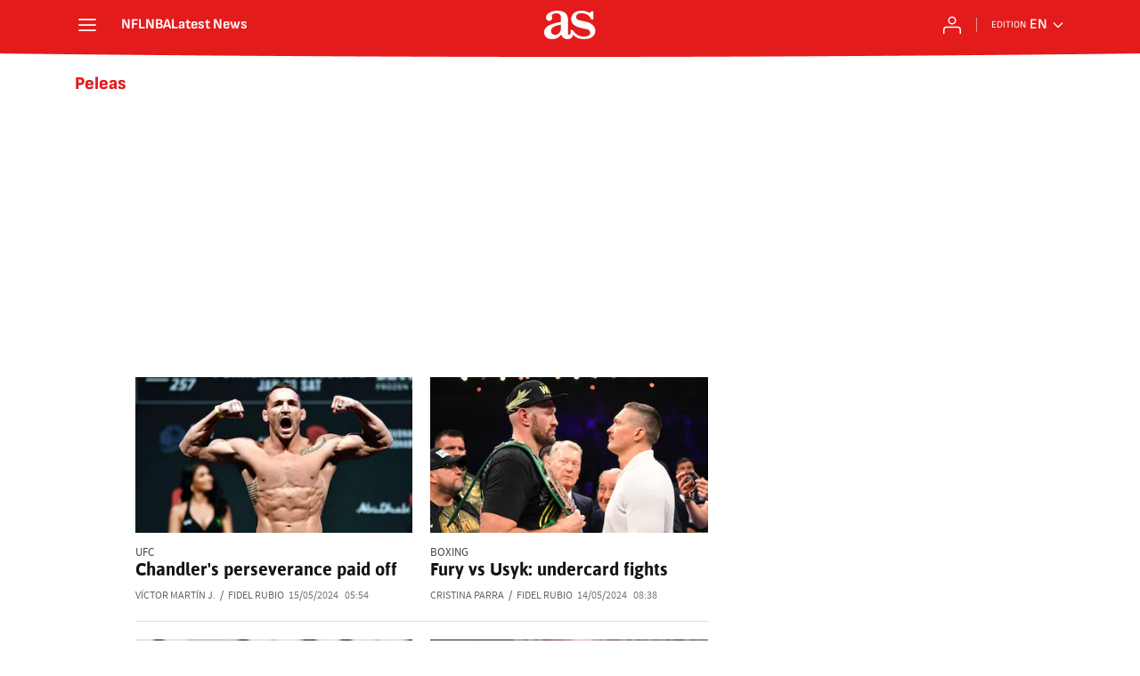

--- FILE ---
content_type: text/html; charset=utf-8
request_url: https://en.as.com/news/peleas/2/?omnil=restag
body_size: 39299
content:
<!DOCTYPE html><html lang="en-us" prefix="og: http://ogp.me/ns# article: http://ogp.me/ns/article#"><head><meta charSet="UTF-8"/><meta name="viewport" content="width=device-width, initial-scale=1"/><meta name="robots" content="max-snippet:-1, max-image-preview:large, max-video-preview:-1"/><meta http-equiv="X-UA-Compatible" content="IE=edge"/><title>Peleas - All the news - AS USA</title><meta property="article:section" content=""/><meta property="og:site_name" content="AS USA"/><meta name="description" content="Sucesos"/><meta name="DC.title" lang="en-us" content="Peleas"/><meta name="DC.description" lang="en-us" content="Sucesos"/><meta name="DC.creator" content=""/><meta name="DC.publisher" content=""/><meta name="DC.language" content="en-us"/><link rel="canonical" href="https://en.as.com/news/peleas/"/><meta property="og:url" content="https://en.as.com/news/peleas/"/><meta property="og:type" content="website"/><meta property="og:title" content="Peleas"/><meta property="og:description" content="Sucesos"/><meta property="og:image" content="https://static.as.com/dist/resources/images/logos/as/as.svg"/><meta name="twitter:site" content="@English_AS"/><meta name="twitter:image" content="https://static.as.com/dist/resources/images/logos/as/as.svg"/><meta name="twitter:card" content="summary_large_image"/><meta name="twitter:creator" content="@English_AS"/><meta name="twitter:title" content="Peleas"/><meta name="twitter:description" content="Sucesos"/><link rel="alternate" href="https://feeds.as.com/mrss-s/list/as/site/en.as.com/tag/peleas_a" type="application/rss+xml" title="RSS sobre Peleas"/><link rel="next" href="https://en.as.com/news/peleas/3/"/><link rel="prev" href="https://en.as.com/news/peleas/1/"/><script type="application/ld+json">[{"@context":"https://schema.org/","@type":"BreadcrumbList","itemListElement":[{"@type":"ListItem","item":{"@id":"https://en.as.com/","@type":"Thing","name":"AS USA"},"position":1},{"@type":"ListItem","item":{"@id":"https://en.as.com/news/peleas/","@type":"Thing","name":"Peleas"},"position":2},{"@type":"ListItem","item":{"@id":"https://en.as.com/news/peleas/2/","@type":"Thing","name":"Peleas - Page 2"},"position":3}]},{"@context":"https://schema.org/","@type":"ItemList","name":"Peleas","description":"Sucesos","url":"https://en.as.com/news/peleas/2/","itemListElement":[{"@type":"ListItem","position":1,"name":"Michael Chandler and the success of being patient","description":"The American fighter has broken, by far, his inactivity record for one reason: to have the fight of his life against Conor McGregor.","url":"https://en.as.com/other_sports/michael-chandler-and-the-success-of-being-patient-n/"},{"@type":"ListItem","position":2,"name":"Fury vs Usyk: Full undercard, order and times of the preliminary fights  ","description":"The two best heavyweights in the world will collide in Riyadh in the category’s first unification fight in the four-belt era.","url":"https://en.as.com/other_sports/fury-vs-usyk-full-undercard-order-and-times-of-the-preliminary-fights-n/"},{"@type":"ListItem","position":3,"name":"Lomachenko vs Kambosos purse money: How much will they make and how will they split it?","description":"One of boxing’s fan favorites Lomachenko is back in action this weekend as he takes on ‘Ferocious’ Kambosos Jr. in Perth, Australia.","url":"https://en.as.com/other_sports/lomachenko-vs-kambosos-purse-money-how-much-will-they-make-and-how-will-they-split-it-n/"},{"@type":"ListItem","position":4,"name":"Sean O’Malley changes opinion of McGregor: “F**k Conor”","description":"The American, who admitted on several occasions to be a fan of the Irishman, is no longer his admirer and is ‘switching sides’ for UFC 303.","url":"https://en.as.com/other_sports/sean-omalley-changes-opinion-of-mcgregor-fk-conor-n/"},{"@type":"ListItem","position":5,"name":"Jon Jones: “I have a return date”","description":"The heavyweight champion revealed on social media that he knows when he will return to the octagon. “I’ll let Dana (White) announce that”.","url":"https://en.as.com/other_sports/jon-jones-i-have-a-return-date-n/"},{"@type":"ListItem","position":6,"name":"When is Lomachenko - Kambosos Jr.? How to watch on TV, stream online | Boxing","description":"The three-division world champion will return to the ring after his fight against Haney to take on the dangerous Kambosos Jr. in Australia.","url":"https://en.as.com/other_sports/when-is-lomachenko-kambosos-jr-how-to-watch-on-tv-stream-online-boxing-n/"},{"@type":"ListItem","position":7,"name":"The fight of the century: Jones targets Pereira and the Brazilian welcomes the challenge","description":"The heavyweight champion shared on his social media that he would like to face Pereira. The Brazilian said it’s “a fight that he would love to do”","url":"https://en.as.com/other_sports/the-fight-of-the-century-jones-targets-pereira-and-the-brazilian-welcomes-the-challenge-n/"},{"@type":"ListItem","position":8,"name":"WATCH: Cowboys’ Micah Parsons takes on sumo wrestler in Tokyo","description":"The Dallas Cowboys linebacker is using wrestling to improve his football skills.  A viral video shows him going one-on-one against a sumo wrestler in Japan.","url":"https://en.as.com/videos/watch-cowboys-micah-parsons-takes-on-sumo-wrestler-in-tokyo-v/"},{"@type":"ListItem","position":9,"name":"When is Canelo Álvarez - Jaime Munguía? How to watch on TV and stream online | Boxing","description":"In an all-Mexican clash on the Cinco de Mayo weekend, Saúl ‘Canelo’ Álvarez defends his WBC, WBA, IBF, and WBO titles against Jaime Munguía in Las Vegas.","url":"https://en.as.com/other_sports/when-is-canelo-alvarez-jaime-munguia-how-to-watch-on-tv-and-stream-online-boxing-n/"},{"@type":"ListItem","position":10,"name":"Canelo Álvarez’s career boxing record: wins, loses and KOs","description":"The Guadalajara star is one of the most experienced and acknowledged fighters and will be looking to make more history this weekend.","url":"https://en.as.com/other_sports/canelo-alvarezs-career-boxing-record-wins-loses-and-kos-n/"},{"@type":"ListItem","position":11,"name":"Jake Paul says Mike Tyson requested a pro fight","description":"Boxer Jake Paul warned that he's not going to hold back when he fights Mike Tyson, who apparently insisted on the fight being professional.","url":"https://en.as.com/videos/jake-paul-says-mike-tyson-requested-a-pro-fight-v/"},{"@type":"ListItem","position":12,"name":"Topuria ironically answers Volkanovski: “This guy says you can beat me, Max”","description":"The featherweight champion reacted to the Aussie saying that Holloway is the favorite in a potential fight. “He isn’t as good as he thinks”, ‘Volk’ said.","url":"https://en.as.com/other_sports/topuria-ironically-answers-volkanovski-this-guy-says-you-can-beat-me-max-n/"},{"@type":"ListItem","position":13,"name":"Chiefs linemen defend Patrick Mahomes in WWE","description":"The Kansas City Chiefs linemen protect their QB on and off the field. Trey Smith and Creed Humphrey defended Mahomes from Braun Strowman at WWE Raw.","url":"https://en.as.com/videos/chiefs-linemen-defend-patrick-mahomes-in-wwe-v/"},{"@type":"ListItem","position":14,"name":"Watch: Chaos ensues as Siri and Uribe brawl at Rays-Brewers","description":"Rays' Jose Siri and Brewers pitcher Abner Uribe got into a heated exchange on the field before throwing punches and causing a full-on brawl.","url":"https://en.as.com/videos/watch-chaos-ensues-as-siri-and-uribe-brawl-at-rays-brewers-v/"},{"@type":"ListItem","position":15,"name":"Ilia Topuria’s coaches are targeting a fight with Brian Ortega","description":"Agustín and Jorge Climent talked to AS about Ilia Topuria’s future. They believe it’s likelier to see ‘El Matador’ fight Brian Ortega than Max Holloway.","url":"https://en.as.com/other_sports/ilia-topurias-coaches-are-targeting-a-fight-with-brian-ortega-n/"},{"@type":"ListItem","position":16,"name":"Conor McGregor becomes a part owner of BKFC","description":"‘The Notorious’ is getting ready for his UFC return but meanwhile, he’s making some important moves outside the octagon.","url":"https://en.as.com/other_sports/conor-mcgregor-becomes-a-part-owner-of-bkfc-n/"},{"@type":"ListItem","position":17,"name":"When is Canelo Álvarez - Jaime Munguia? How to watch on TV, stream online | Boxing","description":"The undisputed super middleweight king will take on the young and hungry Munguia in an all-Mexican war on the Cinco de Mayo Weekend.","url":"https://en.as.com/other_sports/when-is-canelo-alvarez-jaime-munguia-how-to-watch-on-tv-stream-online-boxing-n/"},{"@type":"ListItem","position":18,"name":"Mike Tyson shares intense training as warning to Jake Paul","description":"Once again, the former professional boxer has taken to social media to show his intense preparations before the exhibition fight against Jake Paul in July.","url":"https://en.as.com/videos/mike-tyson-shares-intense-training-as-warning-to-jake-paul-v/"},{"@type":"ListItem","position":19,"name":"Ryan Garcia: from his Mexican roots to his controversies on social media","description":"The boxing world froze up witnessing Ryan García’s fight with Devin Haney in a more than controversial clash.","url":"https://en.as.com/other_sports/ryan-garcia-from-his-mexican-roots-to-his-controversies-on-social-media-n/"},{"@type":"ListItem","position":20,"name":"Watch: Crowd chants “Holy s***” ahead of Ospreay/Danielson AEW Dynasty match","description":"Even before they got started, the crowd was going wild for Bryan Danielson and Will Ospreay in their \"Dream Match\" in which Ospreay came out on top.","url":"https://en.as.com/videos/watch-crowd-chants-holy-s-ahead-of-ospreaydanielson-aew-dynasty-match-v/"},{"@type":"ListItem","position":21,"name":"Why isn’t Ryan Garcia the new WBC super lightweight champion after Devin Haney win? Is the belt vacant?","description":"Garcia knocked current champion Haney down three times in a majority decision victory at Barclays Center in Brooklyn, New York.","url":"https://en.as.com/other_sports/why-isnt-ryan-garcia-the-new-wbc-super-lightweight-champion-after-devin-haney-win-is-the-belt-vacant-n/"},{"@type":"ListItem","position":22,"name":"What does majority decision mean in boxing? What is the difference with split decision?","description":"Ryan Garcia knocked down WBC super lightweight championship Devin Haney three times in a stunning win at Brooklyn’s Barclays Center in New York.","url":"https://en.as.com/other_sports/what-does-majority-decision-mean-in-boxing-what-is-the-difference-with-split-decision-n/"},{"@type":"ListItem","position":23,"name":"Devin Haney - Ryan Garcia: how to watch on TV, stream online | Boxing","description":"The current WBC super lightweight champion will take on ‘KingRy’ in an interesting matchup, although the belt is no longer on the line.","url":"https://en.as.com/other_sports/devin-haney-ryan-garcia-how-to-watch-on-tv-stream-online-boxing-n-2/"},{"@type":"ListItem","position":24,"name":"Topuria doesn’t want the Holloway fight if the BMF belt is not at stake","description":"The Spanish-Georgian featherweight champion said in an interview that he is not interested in facing the Hawaiian if it is not for the title he won at UFC 3","url":"https://en.as.com/other_sports/topuria-doesnt-want-the-holloway-fight-if-the-bmf-belt-is-not-at-stake-n/"},{"@type":"ListItem","position":25,"name":"Topuria, ready to fight in August or September: “Whenever”","description":"The Spanish-Georgian fighter said in an interview with Ariel Helwani that he hopes to defend his title at the end of summer, eyeing UFC 306 in Las Vegas.","url":"https://en.as.com/other_sports/topuria-ready-to-fight-in-august-or-september-whenever-n/"}]}]</script><meta name="theme-color" content="#ffffff"/><link rel="icon" type="image/x-icon" href="https://static.as.com/dist/resources/images/favicon/favicon.ico"/><link rel="icon" sizes="96x96" type="image/png" href="https://static.as.com/dist/resources/images/favicon/favicon-96x96.png"/><link rel="icon" type="image/svg+xml" href="https://static.as.com/dist/resources/images/favicon/favicon.svg"/><link rel="mask-icon" type="image/svg+xml" href="https://static.as.com/dist/resources/images/favicon/safari-pinned-tab.svg" color="#E41B1B"/><link rel="apple-touch-icon" type="image/png" href="https://static.as.com/dist/resources/images/favicon/apple-touch-icon-180x180.png"/><link rel="manifest" href="/pf/resources/manifests/site.webmanifest?d=780"/><link rel="preconnect" href="https://static.as.com"/><link rel="preload" as="image" href="https://img.asmedia.epimg.net/resizer/v2/ZHSOIZRJDVA7DOR5DEYOJJSWGE.jpg?auth=b8e80350b659506a63526454fdcb23c76d0470a1ed6541a776ff57cbaf70061a&amp;width=240&amp;height=135&amp;smart=true" imageSrcSet="https://img.asmedia.epimg.net/resizer/v2/ZHSOIZRJDVA7DOR5DEYOJJSWGE.jpg?auth=b8e80350b659506a63526454fdcb23c76d0470a1ed6541a776ff57cbaf70061a&amp;width=240&amp;height=135&amp;smart=true 240w, https://img.asmedia.epimg.net/resizer/v2/ZHSOIZRJDVA7DOR5DEYOJJSWGE.jpg?auth=b8e80350b659506a63526454fdcb23c76d0470a1ed6541a776ff57cbaf70061a&amp;width=360&amp;height=203&amp;smart=true 360w, https://img.asmedia.epimg.net/resizer/v2/ZHSOIZRJDVA7DOR5DEYOJJSWGE.jpg?auth=b8e80350b659506a63526454fdcb23c76d0470a1ed6541a776ff57cbaf70061a&amp;width=480&amp;height=270&amp;smart=true 480w, https://img.asmedia.epimg.net/resizer/v2/ZHSOIZRJDVA7DOR5DEYOJJSWGE.jpg?auth=b8e80350b659506a63526454fdcb23c76d0470a1ed6541a776ff57cbaf70061a&amp;width=644&amp;height=362&amp;smart=true 644w, https://img.asmedia.epimg.net/resizer/v2/ZHSOIZRJDVA7DOR5DEYOJJSWGE.jpg?auth=b8e80350b659506a63526454fdcb23c76d0470a1ed6541a776ff57cbaf70061a&amp;width=736&amp;height=414&amp;smart=true 736w" imageSizes="
    (min-width: 996px) 312px,
    (min-width: 768px) 358px,
    167px" fetchpriority="high"/><link rel="preload" href="https://static.as.com/dist/resources/fonts/ascombold/ascombold-regular.woff2" as="font" crossorigin="anonymous" type="font/woff2"/><link rel="preload" as="script" fetchpriority="low" href="https://static.prisa.com/dist/subs/pmuser/v2/stable/pmuser.min.js"/><style>html{-webkit-font-smoothing:antialiased;min-width:320px}article,aside,b,body,div,figure,h1,h2,header,html,img,li,nav,p,span,strong,time,ul{margin:0;padding:0;border:0;outline:0;font-size:100%;background:#0000}body{font:16px/18px sourcesans,sans-serif;overflow-x:hidden}article,aside,figure,header,main,nav{display:block}[hidden]{display:none}img{display:block;padding:0;margin:0}svg:not(:root){overflow:hidden}ul{padding:0;margin:0;list-style-type:none}h1,h2{margin:0;padding:0;font-weight:400}a{text-decoration:none;outline:0;background-color:#0000;color:inherit}a img{border:none}button{color:inherit;font:inherit;margin:0;outline:0}button{overflow:visible;padding:0;background:0 0;border:0;border-radius:0}button{text-transform:none}button::-moz-focus-inner{border:0;padding:0}*,:after,:before{box-sizing:border-box}[class*=ai-],[class^=ai-]{font-family:as-icons;text-transform:none;line-height:1;font-weight:400;-webkit-font-smoothing:antialiased;-moz-osx-font-smoothing:grayscale}.ai-close:before{content:""}.ai-mail:before{content:""}.ai-menu:before{content:""}.ai-play:before{content:"";position:relative;left:1px}.ai-user:before{content:""}.ai-ar-l:before{content:""}.ai-ar-r:before{content:""}.ai-fb:before{content:""}.ai-tw:before{content:""}.ai-wa:before{content:""}.ai-as:before{content:""}.ai-source:before{content:""}.ct{padding:0 10px;margin:0 auto;width:100%}.row{margin:0-10px;display:flex;flex:1 1 100%;flex-wrap:wrap}.col-xs-12{width:100%;max-width:100%}[class*=col-],[class^=col-]{display:flex;flex:1 1 auto;flex-wrap:wrap;place-content:flex-start;position:relative;min-height:1px;padding:0 10px}.ad{position:relative;width:100%;height:auto}.ad .ad__cnt{position:relative;display:flex;width:100%;margin:0 auto;text-align:center;color:#ddd}.ad .ad__cnt>div{width:100%;margin-left:auto;margin-right:auto}[data-adtype=LDB] .ad__cnt>div:before,[data-adtype=MLDB] .ad__cnt>div:before,[data-adtype=MPU] .ad__cnt>div:before{content:"PUBLICIDAD";position:absolute;width:100%;top:-13px;left:50%;height:8px;text-align:center;font:8px sans-serif;color:#999;transform:translate(-50%)}[data-adtype=MPU]{padding-top:13px;margin-bottom:20px}[data-adtype=MPU] .ad__cnt{justify-content:center;align-items:flex-start;min-height:600px;max-width:300px}[data-adtype=MPU] .ad__cnt>div{position:sticky;top:70px;width:100%}[data-adtype=LDB],[data-adtype=MLDB]{flex:1 1 100%;margin-bottom:20px}[data-adtype=LDB] .ad__cnt,[data-adtype=MLDB] .ad__cnt{min-height:100px;display:flex;align-items:center;justify-content:center}[data-adtype=LDB] .ad__cnt>div:before,[data-adtype=MLDB] .ad__cnt>div:before{top:50%;left:-13px;width:auto;height:auto;writing-mode:vertical-lr;transform:rotate(180deg) translateY(50%)}[data-adtype=NSTD]{margin-bottom:15px;padding:15px 0;border-bottom:1px solid #ddd}@font-face{font-family:as-icons;src:url(https://static.as.com/dist/resources/fonts/as-icons/as-icons.woff2) format("woff2"),url(https://static.as.com/dist/resources/fonts/as-icons/as-icons.woff) format("woff");font-weight:400;font-style:normal;font-display:swap}@font-face{font-family:sourcesans;src:url(https://static.as.com/dist/resources/fonts/sourcesanspro/sourcesanspro-regular.woff2) format("woff2"),url(https://static.as.com/dist/resources/fonts/sourcesanspro/sourcesanspro-regular.woff) format("woff");font-weight:500;font-style:normal;font-display:swap}@font-face{font-family:sourcesans;src:url(https://static.as.com/dist/resources/fonts/sourcesanspro/sourcesanspro-semibold.woff2) format("woff2"),url(https://static.as.com/dist/resources/fonts/sourcesanspro/sourcesanspro-semibold.woff) format("woff");font-weight:600;font-style:normal;font-display:swap}@font-face{font-family:sourcesans;src:url(https://static.as.com/dist/resources/fonts/sourcesanspro/sourcesanspro-bold.woff2) format("woff2"),url(https://static.as.com/dist/resources/fonts/sourcesanspro/sourcesanspro-bold.woff) format("woff");font-weight:700;font-style:normal;font-display:swap}@font-face{font-family:ascombold;src:url(https://static.as.com/dist/resources/fonts/ascombold/ascombold-regular.woff2) format("woff2"),url(https://static.as.com/dist/resources/fonts/ascombold/ascombold-regular.woff) format("woff");font-weight:500;font-style:500;font-display:swap}@font-face{font-family:ascombold;src:url(https://static.as.com/dist/resources/fonts/ascombold/ascombold-italic.woff2) format("woff2"),url(https://static.as.com/dist/resources/fonts/ascombold/ascombold-italic.woff) format("woff");font-weight:500;font-style:italic;font-display:swap}.btn-r{position:relative;display:inline-block;flex:0 0 auto;box-sizing:border-box;font-size:15px;font-weight:550;color:#434343;line-height:33px;height:35px;border-radius:100px;border:1px solid #c1c1c1;padding:0 15px}.btn-r span+span{margin-left:5px}.btn-r__i{float:left;color:#ce0000;font-size:20px;line-height:33px}.btn-mm{display:flex;align-items:flex-end;position:absolute;left:0;bottom:0;width:100%;height:100%}.btn-mm .ai-play{font-size:18px;width:30px;height:30px;line-height:30px;background:#ce0000;color:#fff;position:absolute;left:50%;top:50%;border-radius:50%;text-align:center;transform:translate(-50%,-50%)}.btn-mm .ai-source{height:25px;line-height:25px;padding:0 5px;font-size:15px;text-align:center;position:relative;color:#fff;z-index:1;background:#333}.s{flex:1 1 100%;width:100%;display:flex;position:relative;margin-bottom:15px}.s .mm{flex:0 0 124px;width:124px;position:relative;margin:0 15px 0 0}.s .mm__wr{position:relative;overflow:hidden;padding-top:75%}.s .mm__wr>img{position:absolute;width:auto;height:100.75%;left:50%;top:50%;transform:translate(-50%,-50%)}.s__cnt{display:flex;flex-direction:column;position:relative;width:100%}.s__tl-wr{display:block}.s .ki{position:relative;font-size:13px;line-height:15px;color:#434343;text-transform:uppercase}.s .ki a{color:inherit;display:block}.s__tl{font:17px/19px ascombold,sans-serif;color:#151515;overflow-wrap:anywhere}.s__tl a{color:inherit}.s__txt{position:relative;margin-bottom:auto}.s__sum{font-size:15px;line-height:20px;color:#666;margin-top:10px}.s__me{display:flex;align-items:flex-end;justify-content:space-between;position:relative;margin-top:10px}.s__me__au{display:flex;flex-wrap:wrap;font:12px/18px sourcesans,sans-serif;text-transform:uppercase}.s__au{margin-right:5px;color:#666}.s__au:before{content:"/";display:inline-block;margin-right:5px}.s__au:first-child:nth-child(n-2):before{display:none}.s__date{white-space:nowrap}.s__day,.s__hour{color:#767676;margin-right:5px}.s__com{display:flex;align-items:center;height:18px;font-weight:600;color:#666;position:relative;margin-left:10px}.s__com:before{content:"";font:400 18px as-icons;margin-right:3px}.s__com:after{content:"";position:absolute;left:-7px;top:4px;bottom:4px;width:1px;border-left:1px solid #ddd}.mm{position:relative}.mm__wr{position:relative;display:block}.mm__img{width:100%;height:auto}.btn-str{position:absolute;z-index:3;color:#fff;height:25px;top:10px;right:10px;padding-left:23px;padding-right:0;background:#3339;border-radius:13px;border:1px solid #fff}.btn-str__txt{display:none;font-size:13px;line-height:23px;font-weight:550;text-transform:uppercase;position:relative;padding-right:13px;padding-left:2px}.btn-str:before{content:"";display:block;position:absolute;left:7px;top:7px;width:9px;height:9px;border-radius:5px;background:red;animation:.8s ease-in-out infinite dot-anim}.btn-str:after{content:"";display:block;position:absolute;box-sizing:border-box;left:4px;top:4px;width:15px;height:15px;border-radius:50%;border:1px solid red;animation:.8s ease-out infinite wave-anim}@keyframes dot-anim{0%{transform:scale(.75)}50%{transform:scale(1)}to{transform:scale(.75)}}@keyframes wave-anim{0%{opacity:0;transform:scale(0)}65%{opacity:1}to{transform:scale(.9);opacity:0}}.btn-ivw{position:absolute;top:10px;right:10px;display:flex;align-items:center;color:#fff;font-size:13px;border-radius:25px;min-width:25px;height:25px;padding:2px 13px 1px;text-transform:uppercase;overflow:hidden;z-index:3;background:#ce0000}.btn-ivw__txt{position:relative;margin-right:8px;padding-right:8px}.btn-ivw__txt:before{content:"";position:absolute;top:4px;bottom:4px;right:0;border-right:1px solid hsla(0,0%,100%,.5)}.btn-ivw:after{position:relative;font-family:as-icons}.btn-ivw:after{font-size:19px;content:""}.s--op{padding:15px 10px 10px;background:#f0f0f0;border-bottom:none;min-height:95px}.s--op .s__cnt{z-index:1}.s--op .s__tl{font-style:italic;font-size:18px;line-height:20px}.s--op .s__txt{padding-bottom:19px}.s--op .s__txt:before{content:"";position:absolute;width:40px;height:3px;background:#f9a300;bottom:6px;left:0}.s--op .s__txt:after{content:"";position:absolute;bottom:7px;left:16px;border:6px solid transparent;border-left-color:#f9a300;transform:rotate(-45deg);transform-origin:right}.s--op .s__au{color:#333}.s--op .s__au-lbl{color:#666;margin-right:5px}.s--op .s__au:nth-child(2):before{display:none}.s--op .s__op-pic{align-self:flex-end;margin-right:-10px;margin-bottom:-10px}.s--op .s__op-pic__wr{display:block;width:115px;height:84px;overflow:hidden;position:relative}.s--op .s__op-pic__wr img{position:absolute;left:50%;height:84px;width:200px;-o-object-fit:cover;object-fit:cover;transform:translate(-50%)}.s--op .s__me{margin-top:10px}.s--op.s--v .s__au{display:block}.ss-wr{position:relative;flex:1 1 100%;width:100%}.area-gr{position:relative}.pag{display:flex;justify-content:space-between;align-items:center;height:55px;width:100%;margin-bottom:20px;padding-top:12px;border-top:3px solid #ddd}.pag__index{font-size:13px;line-height:15px;color:#434343}.pag__lbl{padding-right:3px}.pag__nav{display:flex}.pag__nav [class*=ai-]{min-width:33px;color:inherit;line-height:inherit;display:inline-block}.pag__nav .btn-r{margin-left:10px;padding:0;text-align:center}.pag__nav .is-disabled{color:#ddd;border-color:#ddd}.g-double-col .ss-wr .row:not(:last-child){position:relative}.g-double-col{margin-bottom:0}.g-double-col:after{display:none}.g-double-col .col-md-8>.s--v{padding-bottom:15px;border-bottom:1px solid #ddd}@font-face{font-family:sofiasans;font-style:normal;font-weight:200;font-display:swap;src:url(https://static.as.com/dist/resources/fonts/sofiasans/sofiasans-200.woff2) format("woff2"),url(https://static.as.com/dist/resources/fonts/sofiasans/sofiasans-200.woff) format("woff"),url(https://static.as.com/dist/resources/fonts/sofiasans/sofiasans-200.ttf) format("truetype")}@font-face{font-family:sofiasans;font-style:normal;font-weight:300;font-display:swap;src:url(https://static.as.com/dist/resources/fonts/sofiasans/sofiasans-300.woff2) format("woff2"),url(https://static.as.com/dist/resources/fonts/sofiasans/sofiasans-300.woff) format("woff"),url(https://static.as.com/dist/resources/fonts/sofiasans/sofiasans-300.ttf) format("truetype")}@font-face{font-family:sofiasans;font-style:normal;font-weight:400;font-display:swap;src:url(https://static.as.com/dist/resources/fonts/sofiasans/sofiasans-400.woff2) format("woff2"),url(https://static.as.com/dist/resources/fonts/sofiasans/sofiasans-400.woff) format("woff"),url(https://static.as.com/dist/resources/fonts/sofiasans/sofiasans-400.ttf) format("truetype")}@font-face{font-family:sofiasans;font-style:italic;font-weight:400;font-display:swap;src:url(https://static.as.com/dist/resources/fonts/sofiasans/sofiasans-400-italic.woff2) format("woff2"),url(https://static.as.com/dist/resources/fonts/sofiasans/sofiasans-400-italic.woff) format("woff"),url(https://static.as.com/dist/resources/fonts/sofiasans/sofiasans-400-italic.ttf) format("truetype")}@font-face{font-family:sofiasans;font-style:normal;font-weight:600;font-display:swap;src:url(https://static.as.com/dist/resources/fonts/sofiasans/sofiasans-600.woff2) format("woff2"),url(https://static.as.com/dist/resources/fonts/sofiasans/sofiasans-600.woff) format("woff"),url(https://static.as.com/dist/resources/fonts/sofiasans/sofiasans-600.ttf) format("truetype")}@font-face{font-family:sofiasans;font-style:normal;font-weight:700;font-display:swap;src:url(https://static.as.com/dist/resources/fonts/sofiasans/sofiasans-700.woff2) format("woff2"),url(https://static.as.com/dist/resources/fonts/sofiasans/sofiasans-700.woff) format("woff"),url(https://static.as.com/dist/resources/fonts/sofiasans/sofiasans-700.ttf) format("truetype")}@font-face{font-family:sofiasans;font-style:normal;font-weight:800;font-display:swap;src:url(https://static.as.com/dist/resources/fonts/sofiasans/sofiasans-800.woff2) format("woff2"),url(https://static.as.com/dist/resources/fonts/sofiasans/sofiasans-800.woff) format("woff"),url(https://static.as.com/dist/resources/fonts/sofiasans/sofiasans-800.ttf) format("truetype")}@font-face{font-family:sofiasans;font-style:italic;font-weight:800;font-display:swap;src:url(https://static.as.com/dist/resources/fonts/sofiasans/sofiasans-800-italic.woff2) format("woff2"),url(https://static.as.com/dist/resources/fonts/sofiasans/sofiasans-800-italic.woff) format("woff"),url(https://static.as.com/dist/resources/fonts/sofiasans/sofiasans-800-italic.ttf) format("truetype")}@font-face{font-family:sofiasans;font-style:normal;font-weight:900;font-display:swap;src:url(https://static.as.com/dist/resources/fonts/sofiasans/sofiasans-900.woff2) format("woff2"),url(https://static.as.com/dist/resources/fonts/sofiasans/sofiasans-900.woff) format("woff"),url(https://static.as.com/dist/resources/fonts/sofiasans/sofiasans-900.ttf) format("truetype")}:focus-visible{outline:#1b4be4 solid 2px;border-radius:4px}.ai{position:relative}.ai svg{width:100%;height:auto;fill:#fff}.ai-ar-d-b svg{transform:rotate(90deg)}.ai-ar-l svg{transform:rotate(180deg)}.mo{position:fixed;inset:0;z-index:99999999;display:none}.mo:before{content:"";position:absolute;inset:0;background-color:#22222280}.mo_w{position:relative;display:flex;justify-content:center;align-items:center;height:100%;width:100%;padding:1.25rem;box-sizing:border-box}.mo_b{position:relative;z-index:1}.mo_hz{position:absolute;inset:0;z-index:0}.mo_btn-close{position:absolute;background:0 0;border:none;padding:0;inset:1.25rem 1.25rem auto auto;width:1.5rem;height:1.5rem;flex:0 0 auto;z-index:2}.mo_btn-close .ai{display:block;width:100%;height:100%}.mo-user .mo_btn-close{width:2rem;height:2rem;inset:1rem 1rem auto auto}.mo-user .mo_btn-close .ai svg{fill:#222}.mo-user .mo_w{padding:0}.mo-user_b{display:flex;flex-direction:column;box-sizing:border-box;padding:3rem 2rem 2rem;background-color:#fff}.mo-user_t{display:block;font:800 1.5rem/1.75rem sofiasans,sans-serif;color:#222;margin:0 0 2rem;text-align:center}.mo-user_i{border-radius:50%;overflow:hidden;height:5rem;width:5rem;margin:0 auto .5rem}.mo-user_i img{width:100%;height:100%;-o-object-fit:cover;object-fit:cover}.mo-user_l{display:flex;flex-direction:column;gap:1.5rem;text-align:center;font:400 1rem/1.25rem sofiasans,sans-serif}.mo-user_l button{color:#e41b1b;text-decoration:none}.mo-user_l button{padding:0;margin:0;background:0 0;border:none;line-height:inherit}.mo-user_l .mo-user_btn{display:flex;justify-content:center;white-space:nowrap;background-color:#e41b1b;color:#fff;padding:.75rem 1.25rem;font-size:1.125rem;border-radius:.75rem;position:relative}.w_eds_li{display:flex;flex-wrap:wrap;gap:.625rem 1rem;list-style:none;padding:0;margin:0;font:400 1rem/1.25rem sofiasans,sans-serif}.w_eds_li a{min-width:120px;display:flex;align-items:center;text-decoration:none;color:inherit}.w_eds_flag{position:relative;width:1rem;height:1rem;overflow:hidden;border-radius:50%;border:.0625rem solid #fff;outline:#c9c9c9 solid .0625rem;margin-right:.5rem}.w_eds_flag img{position:relative;left:50%;height:1rem;aspect-ratio:29/18;transform:translate(-50%)}.w_sb{display:flex;align-items:center;gap:.375rem}.w_sb_bt{display:inline-flex;justify-content:center;align-items:center;border-radius:1.75rem;width:2.25rem;height:2.25rem;text-decoration:none}.w_sb_bt:has(.ai-tw){background-color:#000}.w_sb_bt:has(.ai-fb){background-color:#1877f2}.w_sb_bt:has(.ai-wa){background-color:#25d366}.w_sb .ai{height:1.75rem;width:1.75rem}.mh{position:relative}.mh_wr{position:relative;min-height:3.5rem}.mh_c{position:relative;margin:0 auto;display:flex;align-items:center;height:3.5rem;color:#fff;font:400 1rem/1rem sofiasans,sans-serif;padding:0 1rem;z-index:10000010}.mh_c a{text-decoration:none;color:inherit}.mh_c:before{content:"";position:absolute;top:0;left:50%;width:100vw;height:3.5rem;background:url(https://static.as.com/dist/resources/images/v2/ui/main-header-bg-xs.png) center center no-repeat;background-size:auto;z-index:-1;transform:translate(-50%)}.mh_hb{display:flex;align-items:center;position:relative;margin:0 auto 0 0;padding:0;color:#fff;background:0 0;border:0}.mh_hb .ai{height:1.75rem;width:1.75rem}.mh_nav,.mh_sc-close{display:none}.mh_logo{position:absolute;left:50%;transform:translate(-50%)}.mh_logo .ai{display:block;width:2.9375rem;height:1.625rem}.mh_to{position:relative;display:flex;align-items:center;order:2;background-color:#e41b1b}.mh_nw,.mh_su{display:none;position:relative}.mh_nw .ai{display:flex;height:1.5rem;width:1.5rem}.mh_xt{display:none}.mh_u{position:relative;display:flex;align-items:center;min-width:1.25rem}.mh_u .ai{display:flex;height:1.5rem;width:1.5rem}.mh_u_i{position:relative;display:flex;align-items:center}.mh_u_long{display:none}.mh_u_short{text-transform:uppercase;font-weight:700}.mh_u_badge{position:relative;width:1.5625rem;height:1.5625rem;display:flex;align-items:center;justify-content:center;margin-left:-.4375rem;margin-top:-.9375rem}.mh_u_badge:after{content:"";display:block;box-sizing:border-box;width:1.125rem;height:1.125rem;background:url(data:image/svg+xml,%3Csvg\ width=\'15\'\ height=\'15\'\ fill=\'none\'\ xmlns=\'http://www.w3.org/2000/svg\'%3E%3Cpath\ d=\'M7.12507\ 1.00708c.489\ 0\ .88541.39641.88541.88542l.00003.39023C9.86703\ 2.68806\ 11.257\ 4.3415\ 11.257\ 6.31958v2.36111l1.3378\ 1.60531c.4174.5009.3497\ 1.2453-.1512\ 1.6627-.2121.1768-.4796.2737-.7557.2737H2.56227c-.652\ 0-1.18056-.5286-1.18056-1.1806\ 0-.2762.09683-.5436.27363-.7558l1.33778-1.60531V6.31958c0-1.97808\ 1.38999-3.63152\ 3.24651-4.03685l.00002-.39023c0-.48901.39642-.88542.88542-.88542ZM8.30562\ 12.8126c0\ .652-.52855\ 1.1806-1.18055\ 1.1806s-1.18056-.5286-1.18056-1.1806h2.36111Z\'\ fill=\'%23E41B1B\'/%3E%3C/svg%3E) center center no-repeat #ffd419;background-size:12px;border:1px solid #e41b1b;border-radius:50%;animation:2.4s 3 mh_u_badge;animation-delay:1s}.mh_u_m{display:flex;position:absolute;top:1.875rem;right:-.25rem;min-width:9.5rem;flex-direction:column;gap:1rem;padding:1rem;background:#fff;border:.0625rem solid #e9e9e9;border-radius:.25rem 0 .25rem .25rem;visibility:hidden}.mh_u_m_t{font-size:.875rem;line-height:1.25rem;font-weight:600;text-align:center;color:#4a4a4a}.mh_u_m_t a{font-size:1rem;color:#e41b1b}.mh_u_btn-close{position:absolute;top:-2.125rem;right:-.0625rem;padding:.25rem .25rem .5rem;background:#fff;border-radius:.25rem .25rem 0 0;border:.0625rem solid #e9e9e9;border-bottom:none}.mh_u_btn-close .ai{display:block;height:1.3125rem;width:1.3125rem}.mh_u_btn-close .ai svg{fill:#222}.mh_u_btn{display:flex;position:relative;font:600 1rem/1.125rem sofiasans,sans-serif;color:#fff;text-align:center;background-color:#e41b1b;padding:.5rem 1rem;border-radius:.5rem;justify-content:center;white-space:nowrap}.mh_u_btn .ai{width:1rem;height:1rem;margin-right:.5rem}@keyframes mh_u_badge{0%{animation-timing-function:ease-out;transform:scale(1)}11%{animation-timing-function:ease-out;transform:scale(1.2)}22%{animation-timing-function:ease-out;transform:scale(1)}33%{animation-timing-function:ease-out;transform:scale(1.2)}44%{animation-timing-function:ease-out;transform:scale(1)}to{transform:scale(1)}}.mh_ed{display:none;position:relative;background-color:#e41b1b}.mh_ed_m{visibility:hidden}.mh--is-fixed .mh_c{position:fixed;inset:0 0 auto;z-index:10000010}.msh{position:fixed;top:0;left:0;width:100%;height:100%;z-index:99999999;overflow:hidden;visibility:hidden}.msh_c{position:relative;width:300vw;height:100%;overflow:hidden auto;display:flex;flex-direction:column;align-items:flex-start;z-index:1}.msh_c:before{content:"";position:fixed;top:0;left:0;width:100%;height:100%;background:#fff;z-index:-1}.msh_c nav{width:100%}.msh_c a{text-decoration:none;color:inherit}.msh_btn-close{position:relative;margin:0 auto 0 0;padding:1.25rem;max-width:100vw;font-size:1.5rem;background:0 0;border:none}.msh_btn-close .ai{display:block;width:24px;height:24px}.msh_btn-close .ai svg{fill:#222}.msh_s{position:relative;padding:20px 0;margin:0 20px;border-top:.0625rem solid #e9e9e9;color:#3a3a3a;font:400 1rem/1.25rem sofiasans,sans-serif;width:100%;max-width:calc(100vw - 40px)}.msh_s_t{display:block;font-weight:600;color:#323232;margin-bottom:.5rem}.msh_s strong,.msh_s--t li{font-weight:600}.msh_li{font-weight:400;list-style:none;padding:0;margin:0}.msh_li a{display:flex;align-items:center;margin-bottom:.75rem}.msh_li .ai{display:block;width:1rem;height:1.125rem}.msh_li .ai-mail{margin-right:.75rem}.msh_li .ai-mail svg{fill:#3a3a3a}.msh_li .ai-ar-r svg{fill:#3a3a3a}.msh_li li:last-child>a{margin-bottom:0}.msh_li .msh_li--1,.msh_li .msh_li--2{position:relative}.msh_li:only-child>a{margin-bottom:0}.msh_s-topics .msh_li{display:flex;align-items:center;flex-wrap:wrap;gap:.5rem;font-size:.8125rem;line-height:1rem;font-weight:400;color:#4a4a4a}.msh_s-topics .msh_li a{margin-bottom:0}.msh .w_sb{gap:.75rem}.msh .w_sb_bt{width:2.25rem;height:2.25rem}.msh .msh_li_ar{position:absolute;top:0;right:0}.msh_sm{background-color:#fff;position:fixed;top:0;left:0;width:100%}.msh_btn-back{display:flex;align-items:center;margin:0 auto 0 0;padding:1.25rem;background:0 0;border:none;line-height:24px}.msh_btn-back .ai{display:block;height:24px;width:24px;margin-right:8px}.msh_btn-back .ai svg{fill:#222}.mh_pb{position:absolute;inset:0 0 auto;height:3.5rem;z-index:9999998}.mh_pb_fill{position:relative;overflow:hidden;height:4.125rem;width:0}.mh_pb_bg,.mh_pb_fill_bg{position:absolute;inset:0 0 auto}.mh_pb_bg:before,.mh_pb_fill_bg:before{content:"";position:absolute;top:0;left:50%;width:100vw;height:3.5rem;background:url(https://static.as.com/dist/resources/images/v2/ui/main-header-bg-xs.png) center center no-repeat;background-size:auto;z-index:-1;transform:translate(-50%)}.mh_pb_fill_bg:before{background:url(https://static.as.com/dist/resources/images/v2/ui/main-progress-bar-xs.png) center center no-repeat;background-size:auto;z-index:0}.mh--is-fixed .mh_pb{position:fixed;inset:0 0 auto}.mh:has(.mh_pb) .mh_c:after,.mh:has(.mh_pb) .mh_c:before{background-position-y:-.25rem}.sh{position:relative;margin:0 auto;max-width:1152px}.sh_c{position:relative;display:grid;grid-template-columns:1fr auto;background-color:#fff;padding:0}.sh_c:after{content:"";position:absolute;left:20px;right:20px;bottom:0;height:1px;background:#e9e9e9}.sh_t{display:flex;align-items:center;justify-content:center;margin:0;min-height:52px;padding:0 1.25rem}.sh_t_e{display:flex;align-items:center;margin:0}.sh_t_l{position:relative;font:800 1.25rem sofiasans,sans-serif;color:#e41b1b;text-decoration:none;text-wrap:balance;height:100%;display:flex;align-items:center}.sh_t_l .ai{display:none}.sh_m{grid-column:1/3;overflow-x:scroll;display:flex;margin:0 auto;max-width:100%;padding:.25rem 0 1rem}.sh_m_i{font:400 .875rem/1rem sofiasans,sans-serif;padding:.25rem .75rem;color:#3a3a3a;background-color:#faf8f4;border-radius:1.25rem;flex:0 0 auto;text-decoration:none;margin-left:.5rem}.sh_m_i:first-child{margin-left:1.25rem}.sh_m_i:last-child{margin-right:1.25rem}.sh_m_i.is-selected{background-color:#fff;color:#e41b1b;font-weight:700;border:.0625rem solid #e0d7c0}.sh_m_trk{display:flex;flex:0 0 auto}.sh .ad-nstd{grid-row:1/2;grid-column:2/3;display:flex;align-items:center;justify-content:flex-end}.mh .ai:before,.mo .ai:before,.msh .ai:before,.sh .ai:before{display:none}.mh{display:block}.msh_sm{box-sizing:content-box}.sh{margin-bottom:8px}.sh .sh_c:after{display:none}.sh .sh_m{margin-bottom:24px}.sh .sh_m:after{content:"";position:absolute;left:20px;right:20px;bottom:24px;height:1px;background:#e9e9e9}.sh .ad-nstd{margin:0;padding:0;border:none;width:auto}.sh .ad-nstd:after,.sh .ad-nstd:before{display:none}._hidden{display:none!important}.ad-ldb-1{position:relative;display:flex;justify-content:center;align-items:center;min-height:100px}.mha-wr{position:relative}.mha-wr .ad-ldb-1{max-width:100%;margin:0;padding:0;background:linear-gradient(to top,#f0f0f0,#e9e9e9 6%);z-index:10000015}.mha-wr .ad-ldb-1>div{max-width:320px}.ad-ldb-1>div{top:0}@media (min-width:576px){.mh_c:before{background-size:160% 100%}.mh_pb_bg:before,.mh_pb_fill_bg:before{background-size:160% 100%}}@media (min-width:768px) and (max-width:995px){.ct{padding-left:16px;padding-right:16px;max-width:768px}.col-sm-6{width:49.9%;max-width:50%}.col-sm-12{width:99.9%;max-width:100%}.col-sm-12>.s--v:not(.s--op):not(.s--ft):not(.s--gal):not(.s--scr):not(.s--kem) .ki{font-size:15px;line-height:20px}.col-sm-12>.s--v:not(.s--op):not(.s--ft):not(.s--gal):not(.s--scr):not(.s--kem) .s__tl{font-size:48px;line-height:50px}.col-sm-12>.s--v:not(.s--op):not(.s--ft):not(.s--gal):not(.s--scr):not(.s--kem) .s__sum{font-size:19px;line-height:25px}.col-sm-6>.s--v:not(.s--h-sm) .s__tl{font-size:22px;line-height:24px}.col-sm-6>.s--op.s--v{min-height:250px;padding:15px 25px 15px 15px}.col-sm-6>.s--op.s--v .s__tl{font-size:24px;line-height:26px}.ss-wr{padding-top:20px;border-top:1px solid #ddd}.ss-wr>.row>.col-sm-6:last-child,.ss-wr>.row>.col-sm-6:nth-last-child(2){margin-bottom:0}.ss-wr>.row>.col-sm-6:last-child:after,.ss-wr>.row>.col-sm-6:nth-last-child(2):after{display:none}.col-sm-12>.s .btn-str span{display:block}.g-double-col .ss-wr{padding-top:0;border-top:0}.g-double-col .ss-wr .col-sm-6:nth-child(odd):after{right:-10px}.g-double-col .ss-wr [data-adtype=MPU]{margin-top:-1px;margin-bottom:40px}.g-double-col .ss-wr [data-adtype=MPU]:after,.g-double-col .ss-wr [data-adtype=MPU]:before{content:"";position:absolute;left:10px;right:10px;height:1px;background:#ddd}.g-double-col .ss-wr [data-adtype=MPU]:before{top:-20px}.g-double-col .ss-wr [data-adtype=MPU]:after{bottom:-21px}}@media (min-width:768px){[data-adtype=LDB],[data-adtype=MLDB]{max-width:738px}[data-adtype=LDB]:before,[data-adtype=MLDB]:before{height:100%}[data-adtype=LDB] .ad__cnt,[data-adtype=MLDB] .ad__cnt{min-height:90px}.s:not(.s--4-3) .mm__wr{padding-top:56.25%}.mm{margin-left:auto;margin-right:auto}.s--v{flex-direction:column;height:calc(100% - 20px);margin-bottom:20px}.s--v .s__cnt{flex:1 1 auto}.s--v .mm{flex:0 0 auto;width:100%;margin:0 0 15px}.s--op .s__tl{font-size:24px;line-height:26px}.s--op .s__me{margin-top:20px}.s--op.s--v .s__op-pic{position:absolute;right:0;bottom:0;margin:0}.s--op.s--v .s__me__au{flex-direction:column;justify-content:flex-end;min-height:42px}.s--op.s--v .s__com{margin-left:0}.s--op.s--v .s__com:after{display:none}.s--op:last-child:after{content:none}.s--op.s--v .s__tl{font-size:23px;line-height:25px}.ss-wr [class*=col-]{margin-bottom:20px}.ss-wr [class*=col-]:after{content:"";position:absolute;left:10px;right:10px;bottom:0;height:1px;background:#ddd}.ss-wr [class*=col-]:last-child{margin-bottom:0}.ss-wr [class*=col-]:last-child:after{display:none}.area-gr{margin-top:20px}.area-gr:after{content:"";position:absolute;left:0;right:0;top:-20px;height:1px;background:#ddd}.col-md-8>.s--v .ai-play{z-index:2;width:60px;height:60px;line-height:60px;font-size:35px}.col-md-8>.s .ai-source{height:45px;line-height:45px;padding:0 10px;font-size:21px}.col-md-4>.s--v .ai-source{height:35px;line-height:35px;font-size:19px}.area-gr.g-double-col{margin-top:0;margin-bottom:0}.s--op.s--v .s__au{flex:1 1 100%}.g-double-col .ss-wr>.row:not(:last-child){margin-bottom:20px;padding-bottom:0}.g-double-col .ss-wr>.row:not(:last-child):before{content:"";position:absolute;bottom:0;left:10px;right:10px;height:1px;background:#ddd}.g-double-col .ss-wr:last-child>.row>[class*=col-]:last-child,.g-double-col .ss-wr:last-child>.row>[class*=col-]:nth-last-child(2){margin-bottom:0}.g-double-col .ss-wr:last-child>.row>[class*=col-]:last-child:after,.g-double-col .ss-wr:last-child>.row>[class*=col-]:nth-last-child(2):after{display:none}.g-double-col{margin-bottom:0}.g-double-col .col-md-8>.s--v{height:auto;padding-bottom:20px}.mh_sc{display:none}.mha-wr .ad-ldb-1{min-height:250px}.mha-wr .ad-ldb-1>div{max-width:768px}}@media (max-width:995px) and (min-width:768px){.s .ai-play{width:45px;height:45px;line-height:45px;font-size:28px}.s .ai-play:before{top:auto}.col-sm-12>.s--v .ai-play{width:60px;height:60px;line-height:60px;font-size:35px}.col-sm-6>.s--v .ai-source{height:35px;line-height:35px;font-size:19px}}@media (min-width:768px) and (max-width:999.98px){._hidden-md{display:none!important}.sh .ad-nstd{position:absolute;top:0;right:0}}@media (min-width:768px) and (max-width:999px){._hidden-md{display:none!important}}@media (min-width:996px){.ct{max-width:996px}.col-md-4{width:33.2333333333%;max-width:33.3333333333%}.col-md-8{width:66.5666666667%;max-width:66.6666666667%}[data-adtype=LDB].ad--ldb1{min-height:250px;display:flex;align-items:center;margin-bottom:25px}[data-adtype=LDB].ad--ldb1 .ad__cnt{position:sticky;top:70px}[data-adtype=MPU]:last-child{position:sticky;top:70px;padding-bottom:20px}[data-adtype=MPU]:first-child{margin-top:-13px}[data-adtype=LDB],[data-adtype=MLDB]{max-width:992px}.s .mm__wr{padding-top:85.62%}.col-md-8>.s--v:not(.s--op):not(.s--ft):not(.s--gal) .ki{font-size:15px;line-height:20px}.col-md-8>.s--v:not(.s--op):not(.s--ft):not(.s--gal) .s__tl{font-size:43px;line-height:45px}.col-md-8>.s--v:not(.s--op):not(.s--ft):not(.s--gal) .s__sum{font-size:18px;line-height:23px}.col-md-4>.s--v:not(.s--op) .s__tl{font-size:20px;line-height:22px}.s--op.s--v .s__me{padding-right:90px}.col-md-4>.s--op{min-height:245px}.col-md-4>.s--op .s__tl{font-size:22px;line-height:24px}.s--v .btn-str span{display:block}.s .ai-play{width:45px;height:45px;line-height:45px;font-size:28px}.s .ai-play:before{top:auto}main>.ct{background-color:#fff;padding-top:20px;padding-bottom:25px}main>.ct>[data-adtype=LDB]:last-child{margin-bottom:0}.g-double-col .ss-wr>.row>.col-md-4{width:49.9%;max-width:49.9%}.g-double-col .ss-wr>.row>[class*=col-]:last-child{margin-bottom:20px}.g-double-col .ss-wr>.row>[class*=col-]:last-child:after{display:block}.g-double-col .ss-wr>.row>[class*=col-]:nth-child(odd):after{right:0}.g-double-col .ss-wr>.row>[class*=col-]:nth-child(2n):after{left:0}}@media (min-width:1000px){.mo_btn-close{inset:1.25rem 1.25rem auto auto;width:2.25rem;height:2.25rem}.mo-user .mo_btn-close{inset:.3125rem .3125rem auto auto}.mo-user .mo_w{align-items:flex-start;justify-content:flex-end}.mo-user .mo_b{width:240px}.mh{margin-bottom:.5rem}.mh_wr{min-height:4rem}.mh_c{max-width:1152px;padding:0 1.25rem;z-index:10000000}.mh_c:before{height:4rem;background:url(https://static.as.com/dist/resources/images/v2/ui/main-header-bg.png) center no-repeat}.mh_hb{margin:0 1.5rem 0 0}.mh_sc{display:none}.mh_nav{display:flex;gap:1.5rem;margin-right:auto;font-weight:700;background-color:#e41b1b}.mh_logo .ai{width:3.625rem;height:2rem}.mh_to{position:relative;display:flex;align-items:center;margin:0 2rem 0 auto;order:unset}.mh_to:after{content:"";position:absolute;right:-1rem;height:1rem;width:1px;background-color:#f28d8d}.mh_nw,.mh_su{display:flex;align-items:center;margin-left:2rem}.mh_nw:before,.mh_su:before{content:"";position:absolute;left:-1rem;height:1rem;width:.0625rem;background-color:#f28d8d}.mh_su:first-child{margin-left:0}.mh_su:first-child:before{display:none}.mh_u{font-weight:700;margin-left:2rem}.mh_u:before{content:"";position:absolute;left:-1rem;height:1rem;width:.0625rem;background-color:#f28d8d}.mh_u_short{display:none}.mh_u_long{display:block;margin:0 0 0 .5rem;max-width:120px;font-weight:700;text-overflow:ellipsis;overflow:hidden;white-space:nowrap}.mh_u_badge{flex:0 0 auto;width:1.875rem;height:1.875rem;margin:0 0 0 .25rem}.mh_u_badge:after{width:1.3125rem;height:1.3125rem;background-size:15px;border:none}.mh_u_btn-close{top:-1.875rem;padding-bottom:.25rem}.mh_u_m{top:1.625rem}.mh_ed{display:block}.mh_ed_btn{display:flex;align-items:center}.mh_ed_btn .ai{display:block;width:1rem;height:1rem;margin-left:.25rem}.mh_ed_lbl{font-size:.6875rem;text-transform:uppercase;margin-right:.25rem}.mh_ed_sel{position:relative;display:flex;align-items:center;font-weight:600;text-transform:uppercase}.mh_ed_m{display:flex;flex-direction:column;position:absolute;top:-.625rem;right:-.625rem;padding:0 1rem 1rem;border:.0625rem solid #e9e9e9;border-radius:.25rem;background-color:#fff}.mh_ed_m_btn-close{position:absolute;top:.5rem;right:.5rem}.mh_ed_m_btn-close .ai{display:block;height:1.3125rem;width:1.3125rem}.mh_ed_m_btn-close .ai svg{fill:#222}.mh_ed_m_t{position:relative;font-family:sofiasans,sans-serif;font-size:1rem;line-height:1.25rem;font-weight:600;color:#3a3a3a;margin:0 0 1rem;padding:.625rem 0}.mh_ed_m_t:after{content:"";position:absolute;bottom:0;left:-.5rem;right:-.5rem;background-color:#e9e9e9;height:.0625rem}.mh_ed .w_eds_li{gap:.75rem;color:#3a3a3a}.msh_c{overflow-x:hidden;width:calc(105% + 320px)}.msh_c:before{width:320px;z-index:0}.msh_c nav{width:320px}.msh_hz{position:fixed;inset:0;background:#22222280;z-index:-1}.msh_btn-close{margin-left:256px;margin-right:0}.msh_s{max-width:280px}.msh_s--t{border-top:none;border-bottom:.0625rem solid #e9e9e9}.msh_s-topics .msh_li{gap:.25rem .5rem}.msh_li .msh_li--1:before{content:"";position:absolute;right:-35px;top:0;transform:translateY(5px) rotate(45deg);width:.75rem;height:.75rem;background:#fff;visibility:hidden}.msh_li .msh_li--1 .msh_sm--1{margin:8px 0}.msh_li .msh_li--1 .msh_sm--1 .msh_s--t+.msh_s{border-top:none}.msh_li .msh_li--1 .msh_sm--1:after{content:"";position:fixed;height:200%;width:335px;top:0;left:320px;z-index:-1}.msh_li .msh_li--1 li .ai-ar-r{transform:rotate(90deg)}.msh_li .msh_li--1 li .msh_s{border:none;padding:0}.msh_li .msh_li--1 li .msh_sm{position:relative;top:auto;left:auto;padding-left:0;width:100%;margin:.5rem 0}.msh_li .msh_li--1 li .msh_sm_wr:before{display:none}.msh_li .msh_li--2{position:relative}.msh_li .msh_li--2 .msh_s--t+.msh_s{margin-top:.25rem}.msh_li a{margin-bottom:.25rem}.msh_sm{display:none;position:absolute;left:280px;width:320px;padding-left:28px;background:0 0;overflow:hidden}.msh_sm_wr{position:relative;max-height:calc(100vh - 16px);width:calc(100% + 30px);overflow:hidden auto}.msh_sm--1:before{content:"";position:absolute;top:0;bottom:0;width:320px;background-color:#fff}.msh_btn-back{display:none}.mh_pb_fill{height:4.625rem}.mh_pb_bg:before,.mh_pb_fill_bg:before{height:4rem;background:url(https://static.as.com/dist/resources/images/v2/ui/main-header-bg.png) -100rem 0 no-repeat;background-size:200rem;width:50vw;transform:translate(0)}.mh_pb_bg:after,.mh_pb_fill_bg:after{content:"";position:absolute;top:0;left:50%;width:50vw;height:4rem;background:url(https://static.as.com/dist/resources/images/v2/ui/main-header-bg.png) -100rem 0 no-repeat;background-size:200rem;z-index:-1;transform:scaleX(-1) translate(100%)}.mh_pb_fill_bg:after,.mh_pb_fill_bg:before{background:url(https://static.as.com/dist/resources/images/v2/ui/main-progress-bar.png) -100rem 0 no-repeat;background-size:200rem;z-index:0}.sh{display:flex;align-items:center;justify-content:space-between;padding:0 1.25rem;margin-top:.25rem}.sh_c{grid-template-columns:auto 1fr auto;flex:1 1 100%}.sh_c:after{display:none}.sh_t{padding:0}.sh_t_l .ai{display:flex;float:right;height:1rem;width:1rem;margin:0 0 0 .25rem}.sh_t_l .ai svg{fill:#e41b1b}.sh_m{grid-column:auto;align-items:center;padding:0;box-sizing:border-box;margin:0;overflow:hidden}.sh_m_i{margin-left:1rem}.sh_m_i:first-child{margin-left:1rem}.sh_m_i:last-child{margin-right:0}.sh .ad-nstd{grid-row:auto;grid-column:auto;margin:0}.mh_wr{margin-bottom:8px}.sh{margin-top:-4px}.sh .sh_m{margin-bottom:0}.sh .sh_m:after{display:none}.mha-wr .ad-ldb-1>div{max-width:1200px}}@media (min-width:1520px){.mh_xt{position:absolute;right:0;height:2.5rem;display:flex;align-items:center;gap:.5rem;padding:.1875rem 1rem;box-sizing:border-box;transform:translate(100%)}.mh_xt_l{display:flex;align-items:center;flex:0 0 auto;height:100%}.mh_xt_l img{max-height:2.125rem;display:block}}@media (max-width:767px){.hidden-xs{display:none!important}[data-adtype=LDB],[data-adtype=MLDB],[data-adtype=MPU]{margin-bottom:15px;padding-bottom:15px;border-bottom:none}[data-adtype=LDB]:before,[data-adtype=MLDB]:before,[data-adtype=MPU]:before{content:"";position:absolute;left:-10px;right:-10px;top:0;height:1px;background:#ddd}[data-adtype=LDB]:after,[data-adtype=MLDB]:after,[data-adtype=MPU]:after{content:"";position:absolute;left:-10px;right:-10px;bottom:0;height:1px;background:#ddd}[data-adtype=MPU]{padding-top:30px}[data-adtype=LDB],[data-adtype=MLDB]{min-width:320px;width:auto;margin-left:-10px;margin-right:-10px}[data-adtype=LDB]:after,[data-adtype=LDB]:before,[data-adtype=MLDB]:after,[data-adtype=MLDB]:before{left:0;right:0}[data-adtype=LDB] .ad__cnt,[data-adtype=MLDB] .ad__cnt{max-width:320px}.s{padding-bottom:15px;border-bottom:1px solid #ddd}.s__date,.s__sum{display:none}.s__me__au{font-size:13px}.s .ai-source{display:none}.s .btn-str{top:8px;right:8px}.btn-ivw{top:8px;right:8px;padding:0;justify-content:center}.btn-ivw__txt{display:none;margin-right:6px;padding-right:6px}.s{margin-bottom:0;border-bottom:0;margin-top:15px}.s:not(.s--op){padding-top:15px;padding-bottom:0;border-top:1px solid #ddd}.s:not(.s--gal):not(.s--ft) .s__tl-wr .ki{font-weight:600;color:#ce0000}.s--op .s__me,.s--op .s__me__au{display:flex}.s--op .s__date{display:none}.s--op{margin-top:30px;padding-bottom:10px}.s--op:before{content:"";position:absolute;top:-15px;left:0;right:0;height:1px;background:#ddd}.col-md-8>.s .btn-str{top:10px;right:10px}.col-md-8>.s .btn-str span{display:block}.col-md-8>.s--v .ai-play{width:45px;height:45px;line-height:45px;font-size:28px}.col-md-8>.s--v .ai-play:before{top:auto}.col-md-8>.s--v .ai-source{display:block;height:35px;line-height:35px;font-size:19px}.pag{margin-top:20px}.area-gr.g-double-col .ss-wr:first-child .row:first-child>.col-xs-12:first-child .s{margin-top:0;border-top:0}.area-gr.g-double-col .ss-wr:first-child .row:first-child>.col-xs-12:first-child .s:before{display:none}.area-gr.g-double-col .ss-wr:first-child .row:first-child>.col-xs-12:first-child .s:not(.s--op){padding-top:0}.s .btn-ivw,.s .btn-str{top:10px;right:10px}.s .btn-str .btn-str__txt{display:block}[data-adtype=MPU]{margin-top:15px;margin-bottom:-16px}[data-adtype=LDB],[data-adtype=MLDB]{padding-top:0;padding-bottom:0;margin:0 auto 20px}[data-adtype=LDB]:after,[data-adtype=LDB]:before,[data-adtype=MLDB]:after,[data-adtype=MLDB]:before{display:none}.pag+[data-adtype]{margin-bottom:0}.g-double-col .col-md-8>.s--v:not(.s--op){padding-top:0;padding-bottom:0;margin-top:0;border:0}.col-md-8>.s--v:not(.s--op):not(.s--ft):not(.s--gal){flex-direction:column;width:100%}.col-md-8>.s--v:not(.s--op):not(.s--ft):not(.s--gal) .mm{flex:1 1 auto;width:100%;margin:0 0 15px}.col-md-8>.s--v:not(.s--op):not(.s--ft):not(.s--gal) .mm__wr{padding-top:56.25%}.col-md-8>.s--v:not(.s--op):not(.s--ft):not(.s--gal) .s__tl{font-size:22px;line-height:24px}._hidden-xs{display:none!important}.mha-wr .ad-ldb-1:after,.mha-wr .ad-ldb-1:before{display:none}}@media (max-width:480px){[data-adtype=MPU]{margin:0-10px;width:calc(100% + 20px);padding:0}[data-adtype=MPU]:after,[data-adtype=MPU]:before{display:none}[data-adtype=MPU] .ad__cnt{min-height:auto}[data-adtype=MPU] .ad__cnt>div{margin-top:43px;min-height:auto}[data-adtype=MPU] .ad__cnt>div:before{width:100vw;border-top:1px solid #ddd;padding-top:13px;top:-27px;height:auto}[data-adtype=MPU] .ad__cnt>div:after{content:"";position:absolute;left:50%;width:100vw;bottom:-16px;height:1px;background:#ddd;transform:translate(-50%)}}@media (max-width:767.98px){._hidden-xs{display:none!important}.mh_sc{display:flex;position:relative;font-weight:700;margin-right:1.25rem}.mh_sc:after{content:"";position:absolute;right:-.625rem;height:1rem;width:.0625rem;background-color:#f28d8d}.mh_sc-close{visibility:hidden;position:fixed;top:0;left:0;display:flex;justify-content:space-between;align-items:center;padding:0 .625rem 0 1.25rem;background-color:#efeff0;width:100vw;height:3.3125rem;z-index:10000020;transform:translateY(-50px)}.mh_sc-close_t{font:600 1rem/2rem sofiasans,sans-serif;color:#222}.mh_sc_btn-close{width:2rem;height:2rem}.mh_sc_btn-close .ai{display:block;height:100%;width:100%}.mh_sc_btn-close .ai svg{fill:#222}.mh_sc_btn-open{overflow:hidden;text-overflow:ellipsis;max-width:calc(50vw - 100px)}}@media (max-width:999.98px){.mo-user .mo_b,.mo-user_b{width:100%;height:100%}.mo-user_l{max-width:320px;margin:0 auto}.msh_sm{left:100vw;height:100%;visibility:hidden}.msh_sm .msh_sm{left:200vw}.msh_sm_wr{height:100%;overflow-y:auto}}</style></head><body data-edition="en"><header class="mh" role="banner"><div class="mh_wr"><div class="mh_c"><button class="mh_hb" type="button" aria-label="expand menu"><span class="ai ai-menu"><svg viewBox="0 0 48 48"><use xlink:href="#svg-menu"></use></svg></span></button><div class="mh_nav"><a href="https://en.as.com/nfl/" class="mh_n_i" aria-label="NFL" dtm-region="tag_eng_home&gt;peleas-a_cabecera_nfl_none_none">NFL</a><a href="https://en.as.com/nba/" class="mh_n_i" aria-label="NBA" dtm-region="tag_eng_home&gt;peleas-a_cabecera_nba_none_none">NBA</a><a href="https://en.as.com/latest_news/" class="mh_n_i" aria-label="Latest News" dtm-region="tag_eng_home&gt;peleas-a_cabecera_latestnews_none_none">Latest News</a></div><span class="mh_logo"><a href="https://en.as.com" title="AS USA - Online sports newspaper" dtm-region="tag_eng_home&gt;peleas-a_cabecera_logo_none_none"><span class="ai ai-as"><svg viewBox="0 0 47 26"><use xlink:href="#svg-as"></use></svg></span><span class="_hidden">AS USA</span></a></span><div class="mh_to"><div class="mh_u"><button class="mh_u_i" type="button" aria-label="Log in" name="connect" value="Log in"><span class="ai ai-user"><svg viewBox="0 0 48 48"><use xlink:href="#svg-user"></use></svg></span></button><div class="mh_u_m"><button class="mh_u_btn-close" type="button" aria-label="Close" name="close" value="Close"><span class="ai ai-close"><svg viewBox="0 0 48 48"><use xlink:href="#svg-close"></use></svg></span></button><a id="loginProfile" class="mh_u_btn" href="https://asfan.as.com/conectar/?backURL=https%3A%2F%2Fas.com%2F&amp;o=CABAS&amp;prod=REG" rel="nofollow">Log in</a><a id="registerLogout" class="mh_u_btn" href="https://asfan.as.com/registro/?backURL=https%3A%2F%2Fas.com%2F&amp;o=CABAS&amp;prod=REG" rel="nofollow">Sign in to comment</a></div><button aria-label="Your profile" name="profile" class="mh_u_i _hidden" type="button" value="Your profile"><span class="ai ai-user _hidden-xs _hidden-md"><svg viewBox="0 0 48 48"><use xlink:href="#svg-user"></use></svg></span><span class="ai ai-user-ok _hidden"><svg viewBox="0 0 48 48"><use xlink:href="#svg-user-ok"></use></svg></span><span class="mh_u_long">Hello</span><span class="mh_u_short"></span></button><script id="externalDataLogin" type="application/json">{"data":{"avatar":{"default":"https://static.prisa.com/user/avatares/varios/default.jpg","domain":"https://static.prisa.com"},"login":"https://asfan.as.com/conectar/?backURL=https%3A%2F%2Fas.com%2F&o=CABAS&prod=REG","logout":"https://asfan.as.com/desconectar/?backURL=","logoutText":"Log out","profile":"https://asfan.as.com/perfil/?backURL=","profileText":"Your profile","register":"https://asfan.as.com/registro/?backURL=https%3A%2F%2Fas.com%2F&o=CABAS&prod=REG","mySeasonUrl":"","mySeasonText":"My season","mySeasonBadge":"new"}}</script></div></div><div class="mh_ed"><button aria-label="Open international editions" class="mh_ed_btn" name="open_editions" type="button" value="Open international editions"><span class="mh_ed_lbl">EDITION</span><span class="mh_ed_sel">en</span><span class="ai ai-ar-d-b"><svg viewBox="0 0 48 48"><use xlink:href="#svg-ar-d-b"></use></svg></span></button><div class="mh_ed_m"><span class="mh_ed_m_t">Editions</span><button aria-label="Close International editions" class="mh_ed_m_btn-close" name="close" type="button" value="Close International editions"><span class="ai ai-close"><svg viewBox="0 0 48 48"><use xlink:href="#svg-close"></use></svg></span></button><div class="w_eds"><ul class="w_eds_li"><li><a class="has-cookies" site-edition="diarioas" href="https://as.com"><span class="w_eds_flag"><img src="https://static.as.com/dist/resources/images/v2/ui/flags/esp.png" alt="Spain" height="18" width="27" loading="lazy"/></span><span>Spain</span></a></li><li><a class="has-cookies" site-edition="diarioas-chile" href="https://chile.as.com"><span class="w_eds_flag"><img src="https://static.as.com/dist/resources/images/v2/ui/flags/chi.png" alt="Chile" height="18" width="27" loading="lazy"/></span><span>Chile</span></a></li><li><a class="has-cookies" site-edition="diarioas-colombia" href="https://colombia.as.com"><span class="w_eds_flag"><img src="https://static.as.com/dist/resources/images/v2/ui/flags/col.png" alt="Colombia" height="18" width="27" loading="lazy"/></span><span>Colombia</span></a></li><li><a class="has-cookies" site-edition="diarioas-en" href="https://en.as.com"><span class="w_eds_flag"><img src="https://static.as.com/dist/resources/images/v2/ui/flags/usa.png" alt="USA" height="18" width="27" loading="lazy"/></span><span>USA</span></a></li><li><a class="has-cookies" site-edition="diarioas-mexico" href="https://mexico.as.com"><span class="w_eds_flag"><img src="https://static.as.com/dist/resources/images/v2/ui/flags/mex.png" alt="Mexico" height="18" width="27" loading="lazy"/></span><span>Mexico</span></a></li><li><a class="has-cookies" site-edition="diarioas-us" href="https://as.com/us/"><span class="w_eds_flag"><img src="https://static.as.com/dist/resources/images/v2/ui/flags/usa.png" alt="US Latino" height="18" width="27" loading="lazy"/></span><span>US Latino</span></a></li><li><a class="has-cookies" site-edition="diarioas-america" href="https://as.com/america/"><span class="w_eds_flag"><img src="https://static.as.com/dist/resources/images/v2/ui/flags/america.png" alt="America" height="18" width="27" loading="lazy"/></span><span>America</span></a></li></ul></div><script id="externalDataHeaderEdition" type="application/json">{"data":{"cookie":{"diarioas":"setEspana","diarioas-chile":"setChile","diarioas-colombia":"setColombia","diarioas-mexico":"setMexico","diarioas-us":"setUs","diarioas-america":"setAmerica","diarioas-en":"setEnglish"}}}</script></div></div><div class="mh_xt"><a href="https://los40.us/" target="_blank" class="mh_xt_l" rel="noreferrer"><img src="https://static.as.com/dist/resources/images/logos/navextra/los40-usa.svg" alt="Los 40 USA" width="63" height="35" loading="lazy"/></a></div><div class="mh_sc _hidden"><button class="mh_sc_btn-open" type="button" aria-label="Open sports schedule">Scores</button><div class="mh_sc-close"><span class="mh_sc-close_t">Scores</span><button class="mh_sc_btn-close" type="button" aria-label="Close sports schedule"><span class="ai ai-close"><svg viewBox="0 0 48 48"><use xlink:href="#svg-close"></use></svg></span></button></div></div></div></div><div class="msh"><div class="msh_c"><button type="button" class="msh_btn-close"><span class="ai ai-close"><svg viewBox="0 0 48 48"><use xlink:href="#svg-close"></use></svg></span></button><div class="msh_s"><span class="msh_s_t">Editions</span><div class="w_eds"><ul class="w_eds_li"><li><a class="has-cookies" site-edition="diarioas" href="https://as.com"><span class="w_eds_flag"><img src="https://static.as.com/dist/resources/images/v2/ui/flags/esp.png" alt="Spain" height="18" width="27" loading="lazy"/></span><span>Spain</span></a></li><li><a class="has-cookies" site-edition="diarioas-chile" href="https://chile.as.com"><span class="w_eds_flag"><img src="https://static.as.com/dist/resources/images/v2/ui/flags/chi.png" alt="Chile" height="18" width="27" loading="lazy"/></span><span>Chile</span></a></li><li><a class="has-cookies" site-edition="diarioas-colombia" href="https://colombia.as.com"><span class="w_eds_flag"><img src="https://static.as.com/dist/resources/images/v2/ui/flags/col.png" alt="Colombia" height="18" width="27" loading="lazy"/></span><span>Colombia</span></a></li><li><a class="has-cookies" site-edition="diarioas-en" href="https://en.as.com"><span class="w_eds_flag"><img src="https://static.as.com/dist/resources/images/v2/ui/flags/usa.png" alt="USA" height="18" width="27" loading="lazy"/></span><span>USA</span></a></li><li><a class="has-cookies" site-edition="diarioas-mexico" href="https://mexico.as.com"><span class="w_eds_flag"><img src="https://static.as.com/dist/resources/images/v2/ui/flags/mex.png" alt="Mexico" height="18" width="27" loading="lazy"/></span><span>Mexico</span></a></li><li><a class="has-cookies" site-edition="diarioas-us" href="https://as.com/us/"><span class="w_eds_flag"><img src="https://static.as.com/dist/resources/images/v2/ui/flags/usa.png" alt="US Latino" height="18" width="27" loading="lazy"/></span><span>US Latino</span></a></li><li><a class="has-cookies" site-edition="diarioas-america" href="https://as.com/america/"><span class="w_eds_flag"><img src="https://static.as.com/dist/resources/images/v2/ui/flags/america.png" alt="America" height="18" width="27" loading="lazy"/></span><span>America</span></a></li></ul></div></div><nav><div class="msh_s"><ul class="msh_li"><li class="msh_li--1"><a data-subnav="scores" aria-label="Scores"><span>Scores</span></a><button type="button" class="msh_li_ar" aria-label="expand"><span class="ai ai-ar-r"><svg viewBox="0 0 48 48" aria-hidden="true"><use xlink:href="#svg-ar-r"></use></svg></span></button></li><li class="msh_li--1"><a data-subnav="nfl" aria-label="NFL"><span>NFL</span></a><button type="button" class="msh_li_ar" aria-label="expand"><span class="ai ai-ar-r"><svg viewBox="0 0 48 48" aria-hidden="true"><use xlink:href="#svg-ar-r"></use></svg></span></button></li><li class=""><a href="https://en.as.com/nba/" data-subnav="none" aria-label="NBA"><span>NBA</span></a></li><li class="msh_li--1"><a data-subnav="mlb" aria-label="MLB"><span>MLB</span></a><button type="button" class="msh_li_ar" aria-label="expand"><span class="ai ai-ar-r"><svg viewBox="0 0 48 48" aria-hidden="true"><use xlink:href="#svg-ar-r"></use></svg></span></button></li><li class=""><a href="https://en.as.com/ncaa/" data-subnav="none" aria-label="NCAA"><span>NCAA</span></a></li><li class="msh_li--1"><a data-subnav="soccer" aria-label="Soccer"><span>Soccer</span></a><button type="button" class="msh_li_ar" aria-label="expand"><span class="ai ai-ar-r"><svg viewBox="0 0 48 48" aria-hidden="true"><use xlink:href="#svg-ar-r"></use></svg></span></button></li><li class="msh_li--1"><a data-subnav="other sports" aria-label="Other Sports"><span>Other Sports</span></a><button type="button" class="msh_li_ar" aria-label="expand"><span class="ai ai-ar-r"><svg viewBox="0 0 48 48" aria-hidden="true"><use xlink:href="#svg-ar-r"></use></svg></span></button></li><li class="msh_li--1"><a data-subnav="latest news" aria-label="Latest News"><span>Latest News</span></a><button type="button" class="msh_li_ar" aria-label="expand"><span class="ai ai-ar-r"><svg viewBox="0 0 48 48" aria-hidden="true"><use xlink:href="#svg-ar-r"></use></svg></span></button></li><li class=""><a href="https://en.as.com/entertainment/" data-subnav="none" aria-label="Entertainment"><span>Entertainment</span></a></li><li class=""><a href="https://en.as.com/videos/" data-subnav="none" aria-label="Videos"><span>Videos</span></a></li><li class=""><a href="https://en.as.com/noticias/albumes/" data-subnav="none" aria-label="Photos"><span>Photos</span></a></li><li class=""><a href="https://en.as.com/meristation/" data-subnav="none" aria-label="MeriStation"><span>MeriStation</span></a></li><li class=""><a href="https://stories.as.com/en/" data-subnav="none" aria-label="Stories"><span>Stories</span></a></li></ul></div><script type="application/json" id="global-sheet">{"scores":"<div class=\"msh_sm msh_sm--1\" data-subnav=\"scores\"><div class=\"msh_sm_wr\"><button type=\"button\" class=\"msh_btn-back\"><span class=\"ai ai-ar-l\"><svg viewBox=\"0 0 48 48\"><use xlink:href=\"#svg-ar-l\"></use></svg></span><span>Return</span></button><div class=\"msh_s msh_s--t\"><ul class=\"msh_li\"><li><a href=\"https://en.as.com/resultados/\"><span>All About Scores</span></a></li></ul></div><div class=\"msh_s\"><ul class=\"msh_li\"><li class=\"msh_li--2\"><a title=\"NFL\"><span>NFL</span></a><button type=\"button\" class=\"msh_li_ar\" aria-label=\"expand\"><span class=\"ai ai-ar-r\"><svg viewBox=\"0 0 48 48\" aria-hidden=\"true\"><use xlink:href=\"#svg-ar-r\"></use></svg></span></button><div class=\"msh_sm msh_sm--2\"><div class=\"msh_sm_wr\"><button type=\"button\" class=\"msh_btn-back\"><span class=\"ai ai-ar-l\"><svg viewBox=\"0 0 48 48\"><use xlink:href=\"#svg-ar-l\"></use></svg></span><span>Return to<!-- --> <strong>Scores</strong></span></button><div class=\"msh_s msh_s--t\"><ul class=\"msh_li\"><li><a href=\"https://en.as.com/resultados/football/nfl/\"><span>All About NFL</span></a></li></ul></div><div class=\"msh_s\"><ul class=\"msh_li\"><li class=\"\"><a href=\"https://en.as.com/resultados/football/nfl-playoffs/\" title=\"All NFL\"><span>All NFL</span></a></li><li class=\"\"><a href=\"https://en.as.com/resultados/football/nfl/standings/\" title=\"Standings\"><span>Standings</span></a></li><li class=\"\"><a href=\"https://en.as.com/resultados/football/nfl-playoffs/scores/\" title=\"Results\"><span>Results</span></a></li><li class=\"\"><a href=\"https://en.as.com/resultados/football/nfl-playoffs/schedule/\" title=\"Schedule\"><span>Schedule</span></a></li></ul></div></div></div></li><li class=\"msh_li--2\"><a title=\"NBA\"><span>NBA</span></a><button type=\"button\" class=\"msh_li_ar\" aria-label=\"expand\"><span class=\"ai ai-ar-r\"><svg viewBox=\"0 0 48 48\" aria-hidden=\"true\"><use xlink:href=\"#svg-ar-r\"></use></svg></span></button><div class=\"msh_sm msh_sm--2\"><div class=\"msh_sm_wr\"><button type=\"button\" class=\"msh_btn-back\"><span class=\"ai ai-ar-l\"><svg viewBox=\"0 0 48 48\"><use xlink:href=\"#svg-ar-l\"></use></svg></span><span>Return to<!-- --> <strong>Scores</strong></span></button><div class=\"msh_s msh_s--t\"><ul class=\"msh_li\"><li><a href=\"https://en.as.com/resultados/baloncesto/nba/\"><span>All About NBA</span></a></li></ul></div><div class=\"msh_s\"><ul class=\"msh_li\"><li class=\"\"><a href=\"https://en.as.com/resultados/baloncesto/nba/\" title=\"All NBA\"><span>All NBA</span></a></li><li class=\"\"><a href=\"https://en.as.com/resultados/baloncesto/nba/jornada/\" title=\"Results\"><span>Results</span></a></li><li class=\"\"><a href=\"https://en.as.com/resultados/baloncesto/nba/calendario/\" title=\"Schedule\"><span>Schedule</span></a></li></ul></div></div></div></li><li class=\"msh_li--2\"><a title=\"Soccer\"><span>Soccer</span></a><button type=\"button\" class=\"msh_li_ar\" aria-label=\"expand\"><span class=\"ai ai-ar-r\"><svg viewBox=\"0 0 48 48\" aria-hidden=\"true\"><use xlink:href=\"#svg-ar-r\"></use></svg></span></button><div class=\"msh_sm msh_sm--2\"><div class=\"msh_sm_wr\"><button type=\"button\" class=\"msh_btn-back\"><span class=\"ai ai-ar-l\"><svg viewBox=\"0 0 48 48\"><use xlink:href=\"#svg-ar-l\"></use></svg></span><span>Return to<!-- --> <strong>Scores</strong></span></button><div class=\"msh_s msh_s--t\"><ul class=\"msh_li\"><li><a href=\"https://en.as.com/resultados/futbol/\"><span>All About Soccer</span></a></li></ul></div><div class=\"msh_s\"><ul class=\"msh_li\"><li class=\"\"><a href=\"https://en.as.com/resultados/futbol/\" title=\"All Soccer\"><span>All Soccer</span></a></li><li class=\"\"><a href=\"https://en.as.com/resultados/futbol/champions/\" title=\"Champions League\"><span>Champions League</span></a></li><li class=\"\"><a href=\"https://en.as.com/resultados/futbol/inglaterra/\" title=\"Premier League\"><span>Premier League</span></a></li><li class=\"\"><a href=\"https://en.as.com/resultados/futbol/primera/\" title=\"LaLiga\"><span>LaLiga</span></a></li><li class=\"\"><a href=\"https://en.as.com/resultados/futbol/mls/\" title=\"MLS\"><span>MLS</span></a></li><li class=\"\"><a href=\"https://en.as.com/resultados/futbol/copa_libertadores/\" title=\"Libertadores\"><span>Libertadores</span></a></li><li class=\"\"><a href=\"https://en.as.com/news/concacaf-champions-league/\" title=\"Concacaf Championship\"><span>Concacaf Championship</span></a></li></ul></div></div></div></li><li class=\"\"><a href=\"https://en.as.com/resultados/tenis/\" title=\"Tenis\"><span>Tenis</span></a></li><li class=\"\"><a href=\"https://en.as.com/resultados/motor/\" title=\"Motor Sport\"><span>Motor Sport</span></a></li></ul></div></div></div>","nfl":"<div class=\"msh_sm msh_sm--1\" data-subnav=\"nfl\"><div class=\"msh_sm_wr\"><button type=\"button\" class=\"msh_btn-back\"><span class=\"ai ai-ar-l\"><svg viewBox=\"0 0 48 48\"><use xlink:href=\"#svg-ar-l\"></use></svg></span><span>Return</span></button><div class=\"msh_s msh_s--t\"><ul class=\"msh_li\"><li><a href=\"https://en.as.com/nfl/\"><span>All About NFL</span></a></li></ul></div><div class=\"msh_s\"><ul class=\"msh_li\"><li class=\"\"><a href=\"https://en.as.com/news/afc-conferencia-americana-futbol/\" title=\"AFC\"><span>AFC</span></a></li><li class=\"\"><a href=\"https://en.as.com/news/nfc-conferencia-nacional-futbol/\" title=\"NFC\"><span>NFC</span></a></li></ul></div></div></div>","mlb":"<div class=\"msh_sm msh_sm--1\" data-subnav=\"mlb\"><div class=\"msh_sm_wr\"><button type=\"button\" class=\"msh_btn-back\"><span class=\"ai ai-ar-l\"><svg viewBox=\"0 0 48 48\"><use xlink:href=\"#svg-ar-l\"></use></svg></span><span>Return</span></button><div class=\"msh_s msh_s--t\"><ul class=\"msh_li\"><li><a href=\"https://en.as.com/mlb/\"><span>All About MLB</span></a></li></ul></div><div class=\"msh_s\"><ul class=\"msh_li\"><li class=\"\"><a href=\"https://en.as.com/news/liga-americana-mlb/\" title=\"AL\"><span>AL</span></a></li><li class=\"\"><a href=\"https://en.as.com/news/liga-nacional-mlb/\" title=\"NL\"><span>NL</span></a></li></ul></div></div></div>","soccer":"<div class=\"msh_sm msh_sm--1\" data-subnav=\"soccer\"><div class=\"msh_sm_wr\"><button type=\"button\" class=\"msh_btn-back\"><span class=\"ai ai-ar-l\"><svg viewBox=\"0 0 48 48\"><use xlink:href=\"#svg-ar-l\"></use></svg></span><span>Return</span></button><div class=\"msh_s msh_s--t\"><ul class=\"msh_li\"><li><a href=\"https://en.as.com/soccer/\"><span>All About Soccer</span></a></li></ul></div><div class=\"msh_s\"><ul class=\"msh_li\"><li class=\"\"><a href=\"https://en.as.com/news/champions-league/\" title=\"Champions League\"><span>Champions League</span></a></li><li class=\"\"><a href=\"https://en.as.com/news/liga-europa/\" title=\"Europa League\"><span>Europa League</span></a></li><li class=\"\"><a href=\"https://en.as.com/news/liga-inglesa/\" title=\"Premier League\"><span>Premier League</span></a></li><li class=\"\"><a href=\"https://en.as.com/news/liga-espanola-de-futbol/\" title=\"LaLiga\"><span>LaLiga</span></a></li><li class=\"\"><a href=\"https://en.as.com/news/mls-major-league-soccer/\" title=\"MLS\"><span>MLS</span></a></li><li class=\"\"><a href=\"https://en.as.com/soccer/world_cup/\" title=\"World Cup\"><span>World Cup</span></a></li><li class=\"\"><a href=\"https://en.as.com/news/leagues-cup/\" title=\"Leagues Cup\"><span>Leagues Cup</span></a></li></ul></div></div></div>","other sports":"<div class=\"msh_sm msh_sm--1\" data-subnav=\"other sports\"><div class=\"msh_sm_wr\"><button type=\"button\" class=\"msh_btn-back\"><span class=\"ai ai-ar-l\"><svg viewBox=\"0 0 48 48\"><use xlink:href=\"#svg-ar-l\"></use></svg></span><span>Return</span></button><div class=\"msh_s msh_s--t\"><ul class=\"msh_li\"><li><a href=\"https://en.as.com/other_sports/\"><span>All About Other Sports</span></a></li></ul></div><div class=\"msh_s\"><ul class=\"msh_li\"><li class=\"\"><a href=\"https://en.as.com/news/atletismo/\" title=\"Athletics\"><span>Athletics</span></a></li><li class=\"\"><a href=\"https://en.as.com/news/nhl-liga-nacional-hockey-norteamericano/\" title=\"NHL\"><span>NHL</span></a></li><li class=\"\"><a href=\"https://en.as.com/news/ufc-ultimate-fighting-championship/\" title=\"UFC\"><span>UFC</span></a></li><li class=\"\"><a href=\"https://en.as.com/news/boxeo/\" title=\"Boxing\"><span>Boxing</span></a></li><li class=\"\"><a href=\"https://en.as.com/news/golf/\" title=\"Golf\"><span>Golf</span></a></li><li class=\"\"><a href=\"https://en.as.com/news/tenis/\" title=\"Tenis\"><span>Tenis</span></a></li><li class=\"\"><a href=\"https://en.as.com/olympic_games/\" title=\"Olympic Games\"><span>Olympic Games</span></a></li></ul></div></div></div>","latest news":"<div class=\"msh_sm msh_sm--1\" data-subnav=\"latest news\"><div class=\"msh_sm_wr\"><button type=\"button\" class=\"msh_btn-back\"><span class=\"ai ai-ar-l\"><svg viewBox=\"0 0 48 48\"><use xlink:href=\"#svg-ar-l\"></use></svg></span><span>Return</span></button><div class=\"msh_s msh_s--t\"><ul class=\"msh_li\"><li><a href=\"https://en.as.com/latest_news/\"><span>All About Latest News</span></a></li></ul></div><div class=\"msh_s\"><ul class=\"msh_li\"><li class=\"\"><a href=\"https://en.as.com/latest_news/us-elections/\" title=\"US Elections\"><span>US Elections</span></a></li><li class=\"\"><a href=\"https://en.as.com/news/ciencia/\" title=\"Science\"><span>Science</span></a></li><li class=\"\"><a href=\"https://en.as.com/news/finanzas/\" title=\"Business and Finance\"><span>Business and Finance</span></a></li><li class=\"\"><a href=\"https://en.as.com/news/seguridad-social/\" title=\"Social Security\"><span>Social Security</span></a></li><li class=\"\"><a href=\"https://en.as.com/news/irs-internal-revenue-service/\" title=\"IRS\"><span>IRS</span></a></li><li class=\"\"><a href=\"https://en.as.com/news/politica/\" title=\"Politics\"><span>Politics</span></a></li><li class=\"\"><a href=\"https://en.as.com/news/coleccionismo/\" title=\"Collectibles\"><span>Collectibles</span></a></li></ul></div></div></div>"}</script></nav><div class="msh_s msh_s-topics"><span class="msh_s_t">Topics</span><ul class="msh_li"><li><a href="https://en.as.com/latest_news/when-are-social-security-and-ssi-going-out-in-february-heres-the-complete-payment-schedule-f202601-n/">Social Security February</a></li><li><a href="https://en.as.com/latest_news/what-are-the-mega-millions-winning-numbers-on-tuesday-jan-27-2025-jackpot-and-prize-money-f202601-n/">Mega Millions money</a></li><li><a href="https://en.as.com/latest_news/what-are-the-powerball-winning-numbers-on-monday-jan-26-2026-lottery-jackpot-and-prize-money-f202601-n/">Powerball money</a></li><li><a href="https://en.as.com/other_sports/volkanovski-vs-lopes-2-ufc-325-date-time-full-fight-card-and-how-to-watch-in-the-us-f202601-n/">Volkanovski vs Lopes TV</a></li><li><a href="https://en.as.com/entertainment/how-to-watch-the-2026-grammy-awards-ceremony-on-tv-and-stream-online-f202601-n/">Grammy awards TV</a></li><li><a href="https://en.as.com/nfl/everything-you-need-to-know-about-super-bowl-lx-date-time-teams-halftime-show-and-more-f202601-n/">Super Bowl TV</a></li><li><a href="https://en.as.com/soccer/analysts-reveal-every-teams-chance-of-winning-champions-league-202526-f202601-n/">Champions League</a></li><li><a href="https://en.as.com/nba/why-lebron-james-could-finish-his-career-with-the-cleveland-cavaliers-f202601-n/">Lebron James</a></li><li><a href="https://en.as.com/latest_news/trump-builds-digital-wall-us-entry-blocked-for-visitors-with-this-on-their-cell-or-laptop-f202601-n/">Trump</a></li></ul></div><div class="msh_s msh_s-sb"><span class="msh_s_t">Follow us on</span><div class="w_sb"><div class="w_sb_i"><a class="w_sb_bt" href="https://www.facebook.com/As.com.USA" title="Facebook" target="_blank" rel="noopener noreferrer"><span class="ai ai-fb"><svg viewBox="0 0 48 48" aria-hidden="true"><use xlink:href="#svg-fb"></use></svg><span class="sr-only">Facebook</span></span></a></div><div class="w_sb_i"><a class="w_sb_bt" href="https://x.com/English_AS" title="Twitter" target="_blank" rel="noopener noreferrer"><span class="ai ai-tw"><svg viewBox="0 0 48 48" aria-hidden="true"><use xlink:href="#svg-tw"></use></svg><span class="sr-only">Twitter</span></span></a></div></div></div><div class="msh_hz"></div></div></div><div class="mo mo-user"><div class="mo_w"><button class="mo_btn-close"><span class="ai ai-close"><svg viewBox="0 0 48 48"><use xlink:href="#svg-close"></use></svg></span></button><div class="mo_b"><div class="mo-user_b"><figure class="mo-user_i"></figure><div class="mo-user_c"><span class="mo-user_t">Hello</span><div class="mo-user_l"><button id="profile" class="mo-user_btn"></button><button id="logout"></button></div></div></div></div></div><div class="mo_hz"></div></div><div class="sh sh--no-nav"><div class="sh_c"><div class="sh_t"><h1 class="sh_t_e"><a href="/news/peleas/" title="Peleas" class="sh_t_l">Peleas</a></h1></div><div class="ad ad-nstd ad-nstd-1" data-adtype="NSTD" data-dynamic-id="features.global/section-header.1" data-slot="/7811748/as_mob/google" data-vars-ad-slot="/7811748/as_mob/google"></div></div></div></header><main><div class="ct"><div class="ad ad--ldb1 hidden-xs" data-adtype="LDB" data-dynamic-id="layouts.section-auto.1" data-slot="/7811748/as_mob/google" data-vars-ad-slot="/7811748/as_mob/google"><div class="ad__cnt"></div></div><div class="row"><div class="col-12"></div></div><div class="area-gr g-double-col"><div class="row"><div class="col-md-8 col-sm-12 col-xs-12" dtm-region="tag_eng_home&gt;peleas-a_contenedornoticia_1_none_none"><div class="ss-wr"><div class="row"><div class="col-md-4 col-sm-6 col-xs-12" dtm-region="tag_eng_home&gt;peleas-a_contenedornoticia_2_none_none"><article class="s s--v" data-tb-region-item=""><figure class="mm s__mm"><a href="https://en.as.com/other_sports/michael-chandler-and-the-success-of-being-patient-n/" class="mm__wr" title="The American fighter has broken, by far, his inactivity record for one reason: to have the fight of his life against Conor McGregor." data-tb-link=""><img src="https://img.asmedia.epimg.net/resizer/v2/ZHSOIZRJDVA7DOR5DEYOJJSWGE.jpg?auth=b8e80350b659506a63526454fdcb23c76d0470a1ed6541a776ff57cbaf70061a&amp;width=240&amp;height=135&amp;smart=true" alt="Michael Chandler and the success of being patient" class="mm__img" height="9" width="16" sizes="
    (min-width: 996px) 312px,
    (min-width: 768px) 358px,
    167px" srcSet="https://img.asmedia.epimg.net/resizer/v2/ZHSOIZRJDVA7DOR5DEYOJJSWGE.jpg?auth=b8e80350b659506a63526454fdcb23c76d0470a1ed6541a776ff57cbaf70061a&amp;width=240&amp;height=135&amp;smart=true 240w,https://img.asmedia.epimg.net/resizer/v2/ZHSOIZRJDVA7DOR5DEYOJJSWGE.jpg?auth=b8e80350b659506a63526454fdcb23c76d0470a1ed6541a776ff57cbaf70061a&amp;width=360&amp;height=203&amp;smart=true 360w,https://img.asmedia.epimg.net/resizer/v2/ZHSOIZRJDVA7DOR5DEYOJJSWGE.jpg?auth=b8e80350b659506a63526454fdcb23c76d0470a1ed6541a776ff57cbaf70061a&amp;width=480&amp;height=270&amp;smart=true 480w,https://img.asmedia.epimg.net/resizer/v2/ZHSOIZRJDVA7DOR5DEYOJJSWGE.jpg?auth=b8e80350b659506a63526454fdcb23c76d0470a1ed6541a776ff57cbaf70061a&amp;width=644&amp;height=362&amp;smart=true 644w,https://img.asmedia.epimg.net/resizer/v2/ZHSOIZRJDVA7DOR5DEYOJJSWGE.jpg?auth=b8e80350b659506a63526454fdcb23c76d0470a1ed6541a776ff57cbaf70061a&amp;width=736&amp;height=414&amp;smart=true 736w" data-tb-thumbnail=""/></a></figure><div class="s__cnt"><div class="s__txt"><div class="s__tl-wr"><p class="ki"><a href="https://en.as.com/news/ufc-ultimate-fighting-championship/" data-tb-external-data="" data-taboola-external="">UFC</a></p><h2 class="s__tl"><a href="https://en.as.com/other_sports/michael-chandler-and-the-success-of-being-patient-n/" data-tb-title="" data-tb-link="">Chandler&#x27;s perseverance paid off</a></h2></div></div><div class="s__me"><div class="s__me__au"><span class="s__au" data-tb-author="">Víctor Martín J.</span><span class="s__au" data-tb-author="">Fidel Rubio</span><time class="s__date" dateTime="2024-05-15T05:54:16-04:00"><span class="s__day" data-tb-date="">15/05/2024</span> <span class="s__hour" data-tb-time="">05:54</span></time></div></div></div></article></div><div class="col-md-4 col-sm-6 col-xs-12" dtm-region="tag_eng_home&gt;peleas-a_contenedornoticia_3_none_none"><article class="s s--v" data-tb-region-item=""><figure class="mm s__mm"><a href="https://en.as.com/other_sports/fury-vs-usyk-full-undercard-order-and-times-of-the-preliminary-fights-n/" class="mm__wr" title="The two best heavyweights in the world will collide in Riyadh in the category’s first unification fight in the four-belt era.  " data-tb-link=""><img src="https://img.asmedia.epimg.net/resizer/v2/A5OL5DM4G5DGNFTZGZUFYIPDZI.jpg?auth=934c7d181b5698c1c90de678fe48081289ce0c97bf3dea9d0d00cdef77b33ce3&amp;width=240&amp;height=135&amp;smart=true" alt="Fury vs Usyk: Full undercard, order and times of the preliminary fights  " class="mm__img" height="9" width="16" sizes="
    (min-width: 996px) 312px,
    (min-width: 768px) 358px,
    167px" srcSet="https://img.asmedia.epimg.net/resizer/v2/A5OL5DM4G5DGNFTZGZUFYIPDZI.jpg?auth=934c7d181b5698c1c90de678fe48081289ce0c97bf3dea9d0d00cdef77b33ce3&amp;width=240&amp;height=135&amp;smart=true 240w,https://img.asmedia.epimg.net/resizer/v2/A5OL5DM4G5DGNFTZGZUFYIPDZI.jpg?auth=934c7d181b5698c1c90de678fe48081289ce0c97bf3dea9d0d00cdef77b33ce3&amp;width=360&amp;height=203&amp;smart=true 360w,https://img.asmedia.epimg.net/resizer/v2/A5OL5DM4G5DGNFTZGZUFYIPDZI.jpg?auth=934c7d181b5698c1c90de678fe48081289ce0c97bf3dea9d0d00cdef77b33ce3&amp;width=480&amp;height=270&amp;smart=true 480w,https://img.asmedia.epimg.net/resizer/v2/A5OL5DM4G5DGNFTZGZUFYIPDZI.jpg?auth=934c7d181b5698c1c90de678fe48081289ce0c97bf3dea9d0d00cdef77b33ce3&amp;width=644&amp;height=362&amp;smart=true 644w,https://img.asmedia.epimg.net/resizer/v2/A5OL5DM4G5DGNFTZGZUFYIPDZI.jpg?auth=934c7d181b5698c1c90de678fe48081289ce0c97bf3dea9d0d00cdef77b33ce3&amp;width=736&amp;height=414&amp;smart=true 736w" data-tb-thumbnail=""/></a></figure><div class="s__cnt"><div class="s__txt"><div class="s__tl-wr"><p class="ki"><a href="https://en.as.com/news/boxeo/" data-tb-external-data="" data-taboola-external="">BOXING</a></p><h2 class="s__tl"><a href="https://en.as.com/other_sports/fury-vs-usyk-full-undercard-order-and-times-of-the-preliminary-fights-n/" data-tb-title="" data-tb-link="">Fury vs Usyk: undercard fights</a></h2></div></div><div class="s__me"><div class="s__me__au"><span class="s__au" data-tb-author="">Cristina Parra</span><span class="s__au" data-tb-author="">Fidel Rubio</span><time class="s__date" dateTime="2024-05-14T08:38:03-04:00"><span class="s__day" data-tb-date="">14/05/2024</span> <span class="s__hour" data-tb-time="">08:38</span></time></div></div></div></article></div></div><div class="row"><div class="col-md-4 col-sm-6 col-xs-12" dtm-region="tag_eng_home&gt;peleas-a_contenedornoticia_4_none_none"><article class="s s--v" data-tb-region-item=""><figure class="mm s__mm"><a href="https://en.as.com/other_sports/lomachenko-vs-kambosos-purse-money-how-much-will-they-make-and-how-will-they-split-it-n/" class="mm__wr" title="One of boxing’s fan favorites Lomachenko is back in action this weekend as he takes on ‘Ferocious’ Kambosos Jr. in Perth, Australia." data-tb-link=""><img src="https://img.asmedia.epimg.net/resizer/v2/U7PPVALJLOB2QF2GH45AC65E5I.jpg?auth=7d8f274935ce0dc17d5cbe0199ac7c39f17a223e46856442580dec87928637eb&amp;width=240&amp;height=135&amp;smart=true" alt="Lomachenko vs Kambosos purse money: How much will they make and how will they split it?" class="mm__img" height="9" width="16" sizes="
    (min-width: 996px) 312px,
    (min-width: 768px) 358px,
    167px" srcSet="https://img.asmedia.epimg.net/resizer/v2/U7PPVALJLOB2QF2GH45AC65E5I.jpg?auth=7d8f274935ce0dc17d5cbe0199ac7c39f17a223e46856442580dec87928637eb&amp;width=240&amp;height=135&amp;smart=true 240w,https://img.asmedia.epimg.net/resizer/v2/U7PPVALJLOB2QF2GH45AC65E5I.jpg?auth=7d8f274935ce0dc17d5cbe0199ac7c39f17a223e46856442580dec87928637eb&amp;width=360&amp;height=203&amp;smart=true 360w,https://img.asmedia.epimg.net/resizer/v2/U7PPVALJLOB2QF2GH45AC65E5I.jpg?auth=7d8f274935ce0dc17d5cbe0199ac7c39f17a223e46856442580dec87928637eb&amp;width=480&amp;height=270&amp;smart=true 480w,https://img.asmedia.epimg.net/resizer/v2/U7PPVALJLOB2QF2GH45AC65E5I.jpg?auth=7d8f274935ce0dc17d5cbe0199ac7c39f17a223e46856442580dec87928637eb&amp;width=644&amp;height=362&amp;smart=true 644w,https://img.asmedia.epimg.net/resizer/v2/U7PPVALJLOB2QF2GH45AC65E5I.jpg?auth=7d8f274935ce0dc17d5cbe0199ac7c39f17a223e46856442580dec87928637eb&amp;width=736&amp;height=414&amp;smart=true 736w" loading="lazy" data-tb-thumbnail=""/></a></figure><div class="s__cnt"><div class="s__txt"><div class="s__tl-wr"><p class="ki"><span data-tb-external-data="" data-taboola-external="">BOXING</span></p><h2 class="s__tl"><a href="https://en.as.com/other_sports/lomachenko-vs-kambosos-purse-money-how-much-will-they-make-and-how-will-they-split-it-n/" data-tb-title="" data-tb-link="">The Lomachenko vs Kambosos purse</a></h2></div></div><div class="s__me"><div class="s__me__au"><span class="s__au" data-tb-author="">Paul Reidy</span><time class="s__date" dateTime="2024-05-10T18:07:53-04:00"><span class="s__day" data-tb-date="">10/05/2024</span> <span class="s__hour" data-tb-time="">18:07</span></time></div></div></div></article></div><div class="col-md-4 col-sm-6 col-xs-12" dtm-region="tag_eng_home&gt;peleas-a_contenedornoticia_5_none_none"><article class="s s--v" data-tb-region-item=""><figure class="mm s__mm"><a href="https://en.as.com/other_sports/sean-omalley-changes-opinion-of-mcgregor-fk-conor-n/" class="mm__wr" title="The American, who admitted on several occasions to be a fan of the Irishman, is no longer his admirer and is ‘switching sides’ for UFC 303." data-tb-link=""><img src="https://img.asmedia.epimg.net/resizer/v2/7VOHK765MVBDXG6452IPKRVSB4.jpg?auth=3921bb665b85e29a2ecae44c25e2f7bbe46e42665fcfca04f49321d87be795bb&amp;width=240&amp;height=135&amp;smart=true" alt="Sean O’Malley changes opinion of McGregor: “F**k Conor”" class="mm__img" height="9" width="16" sizes="
    (min-width: 996px) 312px,
    (min-width: 768px) 358px,
    167px" srcSet="https://img.asmedia.epimg.net/resizer/v2/7VOHK765MVBDXG6452IPKRVSB4.jpg?auth=3921bb665b85e29a2ecae44c25e2f7bbe46e42665fcfca04f49321d87be795bb&amp;width=240&amp;height=135&amp;smart=true 240w,https://img.asmedia.epimg.net/resizer/v2/7VOHK765MVBDXG6452IPKRVSB4.jpg?auth=3921bb665b85e29a2ecae44c25e2f7bbe46e42665fcfca04f49321d87be795bb&amp;width=360&amp;height=203&amp;smart=true 360w,https://img.asmedia.epimg.net/resizer/v2/7VOHK765MVBDXG6452IPKRVSB4.jpg?auth=3921bb665b85e29a2ecae44c25e2f7bbe46e42665fcfca04f49321d87be795bb&amp;width=480&amp;height=270&amp;smart=true 480w,https://img.asmedia.epimg.net/resizer/v2/7VOHK765MVBDXG6452IPKRVSB4.jpg?auth=3921bb665b85e29a2ecae44c25e2f7bbe46e42665fcfca04f49321d87be795bb&amp;width=644&amp;height=362&amp;smart=true 644w,https://img.asmedia.epimg.net/resizer/v2/7VOHK765MVBDXG6452IPKRVSB4.jpg?auth=3921bb665b85e29a2ecae44c25e2f7bbe46e42665fcfca04f49321d87be795bb&amp;width=736&amp;height=414&amp;smart=true 736w" loading="lazy" data-tb-thumbnail=""/></a></figure><div class="s__cnt"><div class="s__txt"><div class="s__tl-wr"><p class="ki"><a href="https://en.as.com/news/ufc-ultimate-fighting-championship/" data-tb-external-data="" data-taboola-external="">UFC</a></p><h2 class="s__tl"><a href="https://en.as.com/other_sports/sean-omalley-changes-opinion-of-mcgregor-fk-conor-n/" data-tb-title="" data-tb-link="">O’Malley &quot;switches sides&quot; and attacks McGregor</a></h2></div></div><div class="s__me"><div class="s__me__au"><span class="s__au" data-tb-author="">Cristina Parra</span><span class="s__au" data-tb-author="">Fidel Rubio</span><time class="s__date" dateTime="2024-05-09T12:51:54-04:00"><span class="s__day" data-tb-date="">09/05/2024</span> <span class="s__hour" data-tb-time="">12:51</span></time></div></div></div></article></div></div><div class="row"><div class="col-md-4 col-sm-6 col-xs-12" dtm-region="tag_eng_home&gt;peleas-a_contenedornoticia_6_none_none"><article class="s s--v" data-tb-region-item=""><figure class="mm s__mm"><a href="https://en.as.com/other_sports/jon-jones-i-have-a-return-date-n/" class="mm__wr" title="The heavyweight champion revealed on social media that he knows when he will return to the octagon. “I’ll let Dana (White) announce that”. " data-tb-link=""><img src="https://img.asmedia.epimg.net/resizer/v2/QCKDYI5VCJDVZBVWVGEX2M6CB4.jpg?auth=b969787406afa24328835a3f29d66f48876fd3ff029ed53402ffcc40ccf28d34&amp;width=240&amp;height=135&amp;smart=true" alt="Jon Jones: “I have a return date”" class="mm__img" height="9" width="16" sizes="
    (min-width: 996px) 312px,
    (min-width: 768px) 358px,
    167px" srcSet="https://img.asmedia.epimg.net/resizer/v2/QCKDYI5VCJDVZBVWVGEX2M6CB4.jpg?auth=b969787406afa24328835a3f29d66f48876fd3ff029ed53402ffcc40ccf28d34&amp;width=240&amp;height=135&amp;smart=true 240w,https://img.asmedia.epimg.net/resizer/v2/QCKDYI5VCJDVZBVWVGEX2M6CB4.jpg?auth=b969787406afa24328835a3f29d66f48876fd3ff029ed53402ffcc40ccf28d34&amp;width=360&amp;height=203&amp;smart=true 360w,https://img.asmedia.epimg.net/resizer/v2/QCKDYI5VCJDVZBVWVGEX2M6CB4.jpg?auth=b969787406afa24328835a3f29d66f48876fd3ff029ed53402ffcc40ccf28d34&amp;width=480&amp;height=270&amp;smart=true 480w,https://img.asmedia.epimg.net/resizer/v2/QCKDYI5VCJDVZBVWVGEX2M6CB4.jpg?auth=b969787406afa24328835a3f29d66f48876fd3ff029ed53402ffcc40ccf28d34&amp;width=644&amp;height=362&amp;smart=true 644w,https://img.asmedia.epimg.net/resizer/v2/QCKDYI5VCJDVZBVWVGEX2M6CB4.jpg?auth=b969787406afa24328835a3f29d66f48876fd3ff029ed53402ffcc40ccf28d34&amp;width=736&amp;height=414&amp;smart=true 736w" loading="lazy" data-tb-thumbnail=""/></a></figure><div class="s__cnt"><div class="s__txt"><div class="s__tl-wr"><p class="ki"><a href="https://en.as.com/news/ufc-ultimate-fighting-championship/" data-tb-external-data="" data-taboola-external="">UFC</a></p><h2 class="s__tl"><a href="https://en.as.com/other_sports/jon-jones-i-have-a-return-date-n/" data-tb-title="" data-tb-link="">Jon Jones has a return date</a></h2></div></div><div class="s__me"><div class="s__me__au"><span class="s__au" data-tb-author="">Cristina Parra</span><span class="s__au" data-tb-author="">Fidel Rubio</span><time class="s__date" dateTime="2024-05-08T06:13:55-04:00"><span class="s__day" data-tb-date="">08/05/2024</span> <span class="s__hour" data-tb-time="">06:13</span></time></div></div></div></article></div><div class="col-md-4 col-sm-6 col-xs-12" dtm-region="tag_eng_home&gt;peleas-a_contenedornoticia_7_none_none"><article class="s s--v" data-tb-region-item=""><figure class="mm s__mm"><a href="https://en.as.com/other_sports/when-is-lomachenko-kambosos-jr-how-to-watch-on-tv-stream-online-boxing-n/" class="mm__wr" title="The three-division world champion will return to the ring after his fight against Haney to take on the dangerous Kambosos Jr. in Australia." data-tb-link=""><img src="https://img.asmedia.epimg.net/resizer/v2/RAGEHMS63RFNJPZYNRBJL4DXT4.jpg?auth=b73fbbdedf69baac43cd123b2d21ba2aa3d47e98136d782f08e5dc3b394ec79f&amp;width=240&amp;height=135&amp;smart=true" alt="When is Lomachenko - Kambosos Jr.? How to watch on TV, stream online | Boxing" class="mm__img" height="9" width="16" sizes="
    (min-width: 996px) 312px,
    (min-width: 768px) 358px,
    167px" srcSet="https://img.asmedia.epimg.net/resizer/v2/RAGEHMS63RFNJPZYNRBJL4DXT4.jpg?auth=b73fbbdedf69baac43cd123b2d21ba2aa3d47e98136d782f08e5dc3b394ec79f&amp;width=240&amp;height=135&amp;smart=true 240w,https://img.asmedia.epimg.net/resizer/v2/RAGEHMS63RFNJPZYNRBJL4DXT4.jpg?auth=b73fbbdedf69baac43cd123b2d21ba2aa3d47e98136d782f08e5dc3b394ec79f&amp;width=360&amp;height=203&amp;smart=true 360w,https://img.asmedia.epimg.net/resizer/v2/RAGEHMS63RFNJPZYNRBJL4DXT4.jpg?auth=b73fbbdedf69baac43cd123b2d21ba2aa3d47e98136d782f08e5dc3b394ec79f&amp;width=480&amp;height=270&amp;smart=true 480w,https://img.asmedia.epimg.net/resizer/v2/RAGEHMS63RFNJPZYNRBJL4DXT4.jpg?auth=b73fbbdedf69baac43cd123b2d21ba2aa3d47e98136d782f08e5dc3b394ec79f&amp;width=644&amp;height=362&amp;smart=true 644w,https://img.asmedia.epimg.net/resizer/v2/RAGEHMS63RFNJPZYNRBJL4DXT4.jpg?auth=b73fbbdedf69baac43cd123b2d21ba2aa3d47e98136d782f08e5dc3b394ec79f&amp;width=736&amp;height=414&amp;smart=true 736w" loading="lazy" data-tb-thumbnail=""/></a></figure><div class="s__cnt"><div class="s__txt"><div class="s__tl-wr"><p class="ki"><a href="https://en.as.com/news/boxeo/" data-tb-external-data="" data-taboola-external="">BOXING</a></p><h2 class="s__tl"><a href="https://en.as.com/other_sports/when-is-lomachenko-kambosos-jr-how-to-watch-on-tv-stream-online-boxing-n/" data-tb-title="" data-tb-link="">Lomachenko vs Kambosos Jr.: how to watch</a></h2></div></div><div class="s__me"><div class="s__me__au"><span class="s__au" data-tb-author="">Fidel Rubio</span><time class="s__date" dateTime="2024-05-06T10:43:56-04:00"><span class="s__day" data-tb-date="">06/05/2024</span> <span class="s__hour" data-tb-time="">10:43</span></time></div></div></div></article></div></div><div class="row"><div class="col-md-4 col-sm-6 col-xs-12" dtm-region="tag_eng_home&gt;peleas-a_contenedornoticia_8_none_none"><article class="s s--v" data-tb-region-item=""><figure class="mm s__mm"><a href="https://en.as.com/other_sports/the-fight-of-the-century-jones-targets-pereira-and-the-brazilian-welcomes-the-challenge-n/" class="mm__wr" title="The heavyweight champion shared on his social media that he would like to face Pereira. The Brazilian said it’s “a fight that he would love to do”" data-tb-link=""><img src="https://img.asmedia.epimg.net/resizer/v2/ZZCMQWXV7FH3NLDLQJ2HPCVNOI.jpg?auth=da8772bb05254814027142ec692a60cac8deb9d64fced7baf477643570e25572&amp;width=240&amp;height=135&amp;smart=true" alt="The fight of the century: Jones targets Pereira and the Brazilian welcomes the challenge" class="mm__img" height="9" width="16" sizes="
    (min-width: 996px) 312px,
    (min-width: 768px) 358px,
    167px" srcSet="https://img.asmedia.epimg.net/resizer/v2/ZZCMQWXV7FH3NLDLQJ2HPCVNOI.jpg?auth=da8772bb05254814027142ec692a60cac8deb9d64fced7baf477643570e25572&amp;width=240&amp;height=135&amp;smart=true 240w,https://img.asmedia.epimg.net/resizer/v2/ZZCMQWXV7FH3NLDLQJ2HPCVNOI.jpg?auth=da8772bb05254814027142ec692a60cac8deb9d64fced7baf477643570e25572&amp;width=360&amp;height=203&amp;smart=true 360w,https://img.asmedia.epimg.net/resizer/v2/ZZCMQWXV7FH3NLDLQJ2HPCVNOI.jpg?auth=da8772bb05254814027142ec692a60cac8deb9d64fced7baf477643570e25572&amp;width=480&amp;height=270&amp;smart=true 480w,https://img.asmedia.epimg.net/resizer/v2/ZZCMQWXV7FH3NLDLQJ2HPCVNOI.jpg?auth=da8772bb05254814027142ec692a60cac8deb9d64fced7baf477643570e25572&amp;width=644&amp;height=362&amp;smart=true 644w,https://img.asmedia.epimg.net/resizer/v2/ZZCMQWXV7FH3NLDLQJ2HPCVNOI.jpg?auth=da8772bb05254814027142ec692a60cac8deb9d64fced7baf477643570e25572&amp;width=736&amp;height=414&amp;smart=true 736w" loading="lazy" data-tb-thumbnail=""/></a></figure><div class="s__cnt"><div class="s__txt"><div class="s__tl-wr"><p class="ki"><a href="https://en.as.com/news/ufc-ultimate-fighting-championship/" data-tb-external-data="" data-taboola-external="">UFC</a></p><h2 class="s__tl"><a href="https://en.as.com/other_sports/the-fight-of-the-century-jones-targets-pereira-and-the-brazilian-welcomes-the-challenge-n/" data-tb-title="" data-tb-link="">The fight of the century is a real possibility</a></h2></div></div><div class="s__me"><div class="s__me__au"><span class="s__au" data-tb-author="">Cristina Parra</span><span class="s__au" data-tb-author="">Fidel Rubio</span><time class="s__date" dateTime="2024-05-06T05:22:27-04:00"><span class="s__day" data-tb-date="">06/05/2024</span> <span class="s__hour" data-tb-time="">05:22</span></time></div></div></div></article></div><div class="col-md-4 col-sm-6 col-xs-12" dtm-region="tag_eng_home&gt;peleas-a_contenedornoticia_9_none_none"><article class="s s--v" data-tb-region-item=""><figure class="mm s__mm"><a href="https://en.as.com/videos/watch-cowboys-micah-parsons-takes-on-sumo-wrestler-in-tokyo-v/" class="mm__wr" title="The Dallas Cowboys linebacker is using wrestling to improve his football skills.  A viral video shows him going one-on-one against a sumo wrestler in Japan." data-tb-link=""><img src="https://img.asmedia.epimg.net/resizer/v2/HM4QHAONERFQFFHOT4DHFQ7LDM.jpg?auth=2a1b60b88b1ba2efaa2481456953ff01e24ced04a491eb85f00514a66f62f762&amp;width=240&amp;height=135&amp;smart=true" alt="WATCH: Cowboys’ Micah Parsons takes on sumo wrestler in Tokyo" class="mm__img" height="9" width="16" sizes="
    (min-width: 996px) 312px,
    (min-width: 768px) 358px,
    167px" srcSet="https://img.asmedia.epimg.net/resizer/v2/HM4QHAONERFQFFHOT4DHFQ7LDM.jpg?auth=2a1b60b88b1ba2efaa2481456953ff01e24ced04a491eb85f00514a66f62f762&amp;width=240&amp;height=135&amp;smart=true 240w,https://img.asmedia.epimg.net/resizer/v2/HM4QHAONERFQFFHOT4DHFQ7LDM.jpg?auth=2a1b60b88b1ba2efaa2481456953ff01e24ced04a491eb85f00514a66f62f762&amp;width=360&amp;height=203&amp;smart=true 360w,https://img.asmedia.epimg.net/resizer/v2/HM4QHAONERFQFFHOT4DHFQ7LDM.jpg?auth=2a1b60b88b1ba2efaa2481456953ff01e24ced04a491eb85f00514a66f62f762&amp;width=480&amp;height=270&amp;smart=true 480w,https://img.asmedia.epimg.net/resizer/v2/HM4QHAONERFQFFHOT4DHFQ7LDM.jpg?auth=2a1b60b88b1ba2efaa2481456953ff01e24ced04a491eb85f00514a66f62f762&amp;width=644&amp;height=362&amp;smart=true 644w,https://img.asmedia.epimg.net/resizer/v2/HM4QHAONERFQFFHOT4DHFQ7LDM.jpg?auth=2a1b60b88b1ba2efaa2481456953ff01e24ced04a491eb85f00514a66f62f762&amp;width=736&amp;height=414&amp;smart=true 736w" loading="lazy" data-tb-thumbnail=""/><div class="btn-mm"><span class="ai-play" data-tb-video-icon=""></span></div></a></figure><div class="s__cnt"><div class="s__txt"><div class="s__tl-wr"><p class="ki"><span data-tb-external-data="" data-taboola-external="">COWBOYS</span></p><h2 class="s__tl"><a href="https://en.as.com/videos/watch-cowboys-micah-parsons-takes-on-sumo-wrestler-in-tokyo-v/" data-tb-title="" data-tb-link="">Cowboys’ Micah Parsons takes on sumo wrestler in Tokyo</a></h2></div></div><div class="s__me"><div class="s__me__au"><span class="s__au" data-tb-author="">Jennifer Bubel</span><time class="s__date" dateTime="2024-05-06T03:38:59-04:00"><span class="s__day" data-tb-date="">06/05/2024</span> <span class="s__hour" data-tb-time="">03:38</span></time></div></div></div></article></div></div><div class="row"><div class="col-md-4 col-sm-6 col-xs-12" dtm-region="tag_eng_home&gt;peleas-a_contenedornoticia_10_none_none"><article class="s s--v" data-tb-region-item=""><figure class="mm s__mm"><a href="https://en.as.com/other_sports/when-is-canelo-alvarez-jaime-munguia-how-to-watch-on-tv-and-stream-online-boxing-n/" class="mm__wr" title="In an all-Mexican clash on the Cinco de Mayo weekend, Saúl ‘Canelo’ Álvarez defends his WBC, WBA, IBF, and WBO titles against Jaime Munguía in Las Vegas." data-tb-link=""><img src="https://img.asmedia.epimg.net/resizer/v2/U4BSJMNRE5HBFIGXLH72LXSFFY.jpg?auth=aef2bf6bdabb3e76a5dbd9c855cfe8eba4c25d94ec16441c0b4bba670311b6f4&amp;width=240&amp;height=135&amp;focal=2505%2C1143" alt="When is Canelo Álvarez - Jaime Munguía? How to watch on TV and stream online | Boxing" class="mm__img" height="9" width="16" sizes="
    (min-width: 996px) 312px,
    (min-width: 768px) 358px,
    167px" srcSet="https://img.asmedia.epimg.net/resizer/v2/U4BSJMNRE5HBFIGXLH72LXSFFY.jpg?auth=aef2bf6bdabb3e76a5dbd9c855cfe8eba4c25d94ec16441c0b4bba670311b6f4&amp;width=240&amp;height=135&amp;focal=2505%2C1143 240w,https://img.asmedia.epimg.net/resizer/v2/U4BSJMNRE5HBFIGXLH72LXSFFY.jpg?auth=aef2bf6bdabb3e76a5dbd9c855cfe8eba4c25d94ec16441c0b4bba670311b6f4&amp;width=360&amp;height=203&amp;focal=2505%2C1143 360w,https://img.asmedia.epimg.net/resizer/v2/U4BSJMNRE5HBFIGXLH72LXSFFY.jpg?auth=aef2bf6bdabb3e76a5dbd9c855cfe8eba4c25d94ec16441c0b4bba670311b6f4&amp;width=480&amp;height=270&amp;focal=2505%2C1143 480w,https://img.asmedia.epimg.net/resizer/v2/U4BSJMNRE5HBFIGXLH72LXSFFY.jpg?auth=aef2bf6bdabb3e76a5dbd9c855cfe8eba4c25d94ec16441c0b4bba670311b6f4&amp;width=644&amp;height=362&amp;focal=2505%2C1143 644w,https://img.asmedia.epimg.net/resizer/v2/U4BSJMNRE5HBFIGXLH72LXSFFY.jpg?auth=aef2bf6bdabb3e76a5dbd9c855cfe8eba4c25d94ec16441c0b4bba670311b6f4&amp;width=736&amp;height=414&amp;focal=2505%2C1143 736w" loading="lazy" data-tb-thumbnail=""/></a></figure><div class="s__cnt"><div class="s__txt"><div class="s__tl-wr"><p class="ki"><span data-tb-external-data="" data-taboola-external="">BOXING</span></p><h2 class="s__tl"><a href="https://en.as.com/other_sports/when-is-canelo-alvarez-jaime-munguia-how-to-watch-on-tv-and-stream-online-boxing-n/" data-tb-title="" data-tb-link="">Canelo Álvarez vs Jaime Munguía: how to watch</a></h2></div></div><div class="s__me"><div class="s__me__au"><span class="s__au" data-tb-author="">Fidel Rubio</span><time class="s__date" dateTime="2024-05-04T04:29:55-04:00"><span class="s__day" data-tb-date="">04/05/2024</span> <span class="s__hour" data-tb-time="">04:29</span></time></div></div></div></article></div><div class="col-md-4 col-sm-6 col-xs-12" dtm-region="tag_eng_home&gt;peleas-a_contenedornoticia_11_none_none"><article class="s s--v" data-tb-region-item=""><figure class="mm s__mm"><a href="https://en.as.com/other_sports/canelo-alvarezs-career-boxing-record-wins-loses-and-kos-n/" class="mm__wr" title="The Guadalajara star is one of the most experienced and acknowledged fighters and will be looking to make more history this weekend." data-tb-link=""><img src="https://img.asmedia.epimg.net/resizer/v2/TL6X3D7JHVBJRLYYAYG5AD6CGQ.jpg?auth=6b0bc34902a7e0658d18180fa473239b5c87e167af9e01061757c110f38393c7&amp;width=240&amp;height=135&amp;smart=true" alt="Canelo Álvarez’s career boxing record: wins, loses and KOs" class="mm__img" height="9" width="16" sizes="
    (min-width: 996px) 312px,
    (min-width: 768px) 358px,
    167px" srcSet="https://img.asmedia.epimg.net/resizer/v2/TL6X3D7JHVBJRLYYAYG5AD6CGQ.jpg?auth=6b0bc34902a7e0658d18180fa473239b5c87e167af9e01061757c110f38393c7&amp;width=240&amp;height=135&amp;smart=true 240w,https://img.asmedia.epimg.net/resizer/v2/TL6X3D7JHVBJRLYYAYG5AD6CGQ.jpg?auth=6b0bc34902a7e0658d18180fa473239b5c87e167af9e01061757c110f38393c7&amp;width=360&amp;height=203&amp;smart=true 360w,https://img.asmedia.epimg.net/resizer/v2/TL6X3D7JHVBJRLYYAYG5AD6CGQ.jpg?auth=6b0bc34902a7e0658d18180fa473239b5c87e167af9e01061757c110f38393c7&amp;width=480&amp;height=270&amp;smart=true 480w,https://img.asmedia.epimg.net/resizer/v2/TL6X3D7JHVBJRLYYAYG5AD6CGQ.jpg?auth=6b0bc34902a7e0658d18180fa473239b5c87e167af9e01061757c110f38393c7&amp;width=644&amp;height=362&amp;smart=true 644w,https://img.asmedia.epimg.net/resizer/v2/TL6X3D7JHVBJRLYYAYG5AD6CGQ.jpg?auth=6b0bc34902a7e0658d18180fa473239b5c87e167af9e01061757c110f38393c7&amp;width=736&amp;height=414&amp;smart=true 736w" loading="lazy" data-tb-thumbnail=""/></a></figure><div class="s__cnt"><div class="s__txt"><div class="s__tl-wr"><p class="ki"><a href="https://en.as.com/news/boxeo/" data-tb-external-data="" data-taboola-external="">BOXING</a></p><h2 class="s__tl"><a href="https://en.as.com/other_sports/canelo-alvarezs-career-boxing-record-wins-loses-and-kos-n/" data-tb-title="" data-tb-link="">What is Canelo&#x27;s boxing record?</a></h2></div></div><div class="s__me"><div class="s__me__au"><span class="s__au" data-tb-author="">Fidel Rubio</span><time class="s__date" dateTime="2024-05-03T07:24:53-04:00"><span class="s__day" data-tb-date="">03/05/2024</span> <span class="s__hour" data-tb-time="">07:24</span></time></div></div></div></article></div></div><div class="row"><div class="col-md-4 col-sm-6 col-xs-12" dtm-region="tag_eng_home&gt;peleas-a_contenedornoticia_12_none_none"><article class="s s--v" data-tb-region-item=""><figure class="mm s__mm"><a href="https://en.as.com/videos/jake-paul-says-mike-tyson-requested-a-pro-fight-v/" class="mm__wr" title="Boxer Jake Paul warned that he’s not going to hold back when he fights Mike Tyson, who apparently insisted on the fight being professional. " data-tb-link=""><img src="https://img.asmedia.epimg.net/resizer/v2/6A4CWHVICNF5PIVTOSBQY666FA.png?auth=d843b562d866081bb2c2a1fca28e9adcd94322bc242bd5e56ae8b5aa1eb2406b&amp;width=240&amp;height=135&amp;smart=true" alt="Jake Paul says Mike Tyson requested a pro fight" class="mm__img" height="9" width="16" sizes="
    (min-width: 996px) 312px,
    (min-width: 768px) 358px,
    167px" srcSet="https://img.asmedia.epimg.net/resizer/v2/6A4CWHVICNF5PIVTOSBQY666FA.png?auth=d843b562d866081bb2c2a1fca28e9adcd94322bc242bd5e56ae8b5aa1eb2406b&amp;width=240&amp;height=135&amp;smart=true 240w,https://img.asmedia.epimg.net/resizer/v2/6A4CWHVICNF5PIVTOSBQY666FA.png?auth=d843b562d866081bb2c2a1fca28e9adcd94322bc242bd5e56ae8b5aa1eb2406b&amp;width=360&amp;height=203&amp;smart=true 360w,https://img.asmedia.epimg.net/resizer/v2/6A4CWHVICNF5PIVTOSBQY666FA.png?auth=d843b562d866081bb2c2a1fca28e9adcd94322bc242bd5e56ae8b5aa1eb2406b&amp;width=480&amp;height=270&amp;smart=true 480w,https://img.asmedia.epimg.net/resizer/v2/6A4CWHVICNF5PIVTOSBQY666FA.png?auth=d843b562d866081bb2c2a1fca28e9adcd94322bc242bd5e56ae8b5aa1eb2406b&amp;width=644&amp;height=362&amp;smart=true 644w,https://img.asmedia.epimg.net/resizer/v2/6A4CWHVICNF5PIVTOSBQY666FA.png?auth=d843b562d866081bb2c2a1fca28e9adcd94322bc242bd5e56ae8b5aa1eb2406b&amp;width=736&amp;height=414&amp;smart=true 736w" loading="lazy" data-tb-thumbnail=""/><div class="btn-mm"><span class="ai-play" data-tb-video-icon=""></span></div></a></figure><div class="s__cnt"><div class="s__txt"><div class="s__tl-wr"><p class="ki"><span data-tb-external-data="" data-taboola-external="">BOXING</span></p><h2 class="s__tl"><a href="https://en.as.com/videos/jake-paul-says-mike-tyson-requested-a-pro-fight-v/" data-tb-title="" data-tb-link="">Jake Paul says Mike Tyson requested a pro fight</a></h2></div></div><div class="s__me"><div class="s__me__au"><span class="s__au" data-tb-author="">Jennifer Bubel</span><time class="s__date" dateTime="2024-05-03T05:47:03-04:00"><span class="s__day" data-tb-date="">03/05/2024</span> <span class="s__hour" data-tb-time="">05:47</span></time></div></div></div></article></div><div class="col-md-4 col-sm-6 col-xs-12" dtm-region="tag_eng_home&gt;peleas-a_contenedornoticia_13_none_none"><article class="s s--v" data-tb-region-item=""><figure class="mm s__mm"><a href="https://en.as.com/other_sports/topuria-ironically-answers-volkanovski-this-guy-says-you-can-beat-me-max-n/" class="mm__wr" title="The featherweight champion reacted to the Aussie saying that Holloway is the favorite in a potential fight. “He isn’t as good as he thinks”, ‘Volk’ said." data-tb-link=""><img src="https://img.asmedia.epimg.net/resizer/v2/QBTWECDROBB7HFAWLL5BADE32U.jpg?auth=1ae0d9859cdb30cbd5e83786ad01cc0a3c952966f382043e302fd22a27fd8b0b&amp;width=240&amp;height=135&amp;smart=true" alt="Topuria ironically answers Volkanovski: “This guy says you can beat me, Max”" class="mm__img" height="9" width="16" sizes="
    (min-width: 996px) 312px,
    (min-width: 768px) 358px,
    167px" srcSet="https://img.asmedia.epimg.net/resizer/v2/QBTWECDROBB7HFAWLL5BADE32U.jpg?auth=1ae0d9859cdb30cbd5e83786ad01cc0a3c952966f382043e302fd22a27fd8b0b&amp;width=240&amp;height=135&amp;smart=true 240w,https://img.asmedia.epimg.net/resizer/v2/QBTWECDROBB7HFAWLL5BADE32U.jpg?auth=1ae0d9859cdb30cbd5e83786ad01cc0a3c952966f382043e302fd22a27fd8b0b&amp;width=360&amp;height=203&amp;smart=true 360w,https://img.asmedia.epimg.net/resizer/v2/QBTWECDROBB7HFAWLL5BADE32U.jpg?auth=1ae0d9859cdb30cbd5e83786ad01cc0a3c952966f382043e302fd22a27fd8b0b&amp;width=480&amp;height=270&amp;smart=true 480w,https://img.asmedia.epimg.net/resizer/v2/QBTWECDROBB7HFAWLL5BADE32U.jpg?auth=1ae0d9859cdb30cbd5e83786ad01cc0a3c952966f382043e302fd22a27fd8b0b&amp;width=644&amp;height=362&amp;smart=true 644w,https://img.asmedia.epimg.net/resizer/v2/QBTWECDROBB7HFAWLL5BADE32U.jpg?auth=1ae0d9859cdb30cbd5e83786ad01cc0a3c952966f382043e302fd22a27fd8b0b&amp;width=736&amp;height=414&amp;smart=true 736w" loading="lazy" data-tb-thumbnail=""/></a></figure><div class="s__cnt"><div class="s__txt"><div class="s__tl-wr"><p class="ki"><a href="https://en.as.com/news/ufc-ultimate-fighting-championship/" data-tb-external-data="" data-taboola-external="">UFC</a></p><h2 class="s__tl"><a href="https://en.as.com/other_sports/topuria-ironically-answers-volkanovski-this-guy-says-you-can-beat-me-max-n/" data-tb-title="" data-tb-link="">Topuria replies to &#x27;Volk&#x27; and challenges Holloway</a></h2></div></div><div class="s__me"><div class="s__me__au"><span class="s__au" data-tb-author="">Cristina Parra</span><span class="s__au" data-tb-author="">Fidel Rubio</span><time class="s__date" dateTime="2024-05-02T08:40:27-04:00"><span class="s__day" data-tb-date="">02/05/2024</span> <span class="s__hour" data-tb-time="">08:40</span></time></div></div></div></article></div></div><div class="row"><div class="col-md-4 col-sm-6 col-xs-12" dtm-region="tag_eng_home&gt;peleas-a_contenedornoticia_14_none_none"><article class="s s--v" data-tb-region-item=""><figure class="mm s__mm"><a href="https://en.as.com/videos/chiefs-linemen-defend-patrick-mahomes-in-wwe-v/" class="mm__wr" title="The Kansas City Chiefs linemen protect their QB on and off the field. Trey Smith and Creed Humphrey defended Mahomes from Braun Strowman at WWE Raw." data-tb-link=""><img src="https://img.asmedia.epimg.net/resizer/v2/6GLEDR547JBTMQUVCASHXJPWZI.jpg?auth=36f6a0387727b33595545dae39685e2056ab5faa2c17ed0a2192604eca5e2ab3&amp;width=240&amp;height=135&amp;smart=true" alt="Chiefs linemen defend Patrick Mahomes in WWE" class="mm__img" height="9" width="16" sizes="
    (min-width: 996px) 312px,
    (min-width: 768px) 358px,
    167px" srcSet="https://img.asmedia.epimg.net/resizer/v2/6GLEDR547JBTMQUVCASHXJPWZI.jpg?auth=36f6a0387727b33595545dae39685e2056ab5faa2c17ed0a2192604eca5e2ab3&amp;width=240&amp;height=135&amp;smart=true 240w,https://img.asmedia.epimg.net/resizer/v2/6GLEDR547JBTMQUVCASHXJPWZI.jpg?auth=36f6a0387727b33595545dae39685e2056ab5faa2c17ed0a2192604eca5e2ab3&amp;width=360&amp;height=203&amp;smart=true 360w,https://img.asmedia.epimg.net/resizer/v2/6GLEDR547JBTMQUVCASHXJPWZI.jpg?auth=36f6a0387727b33595545dae39685e2056ab5faa2c17ed0a2192604eca5e2ab3&amp;width=480&amp;height=270&amp;smart=true 480w,https://img.asmedia.epimg.net/resizer/v2/6GLEDR547JBTMQUVCASHXJPWZI.jpg?auth=36f6a0387727b33595545dae39685e2056ab5faa2c17ed0a2192604eca5e2ab3&amp;width=644&amp;height=362&amp;smart=true 644w,https://img.asmedia.epimg.net/resizer/v2/6GLEDR547JBTMQUVCASHXJPWZI.jpg?auth=36f6a0387727b33595545dae39685e2056ab5faa2c17ed0a2192604eca5e2ab3&amp;width=736&amp;height=414&amp;smart=true 736w" loading="lazy" data-tb-thumbnail=""/><div class="btn-mm"><span class="ai-play" data-tb-video-icon=""></span></div></a></figure><div class="s__cnt"><div class="s__txt"><div class="s__tl-wr"><p class="ki"><span data-tb-external-data="" data-taboola-external="">WWE RAW</span></p><h2 class="s__tl"><a href="https://en.as.com/videos/chiefs-linemen-defend-patrick-mahomes-in-wwe-v/" data-tb-title="" data-tb-link="">Chiefs linemen defend Patrick Mahomes in WWE</a></h2></div></div><div class="s__me"><div class="s__me__au"><span class="s__au" data-tb-author="">Jennifer Bubel</span><time class="s__date" dateTime="2024-05-01T05:31:24-04:00"><span class="s__day" data-tb-date="">01/05/2024</span> <span class="s__hour" data-tb-time="">05:31</span></time></div></div></div></article></div><div class="col-md-4 col-sm-6 col-xs-12" dtm-region="tag_eng_home&gt;peleas-a_contenedornoticia_15_none_none"><article class="s s--v" data-tb-region-item=""><figure class="mm s__mm"><a href="https://en.as.com/videos/watch-chaos-ensues-as-siri-and-uribe-brawl-at-rays-brewers-v/" class="mm__wr" title="Rays’ Jose Siri and Brewers pitcher Abner Uribe got into a heated exchange on the field before throwing punches and causing a full-on brawl." data-tb-link=""><img src="https://img.asmedia.epimg.net/resizer/v2/MLZXL2AE2O3KG3XUBD6B3MM774.jpg?auth=586e1780cc77feae2ac4c886e7b85012656fad667d92cbff27a9bdb8b8e6bc27&amp;width=240&amp;height=135&amp;smart=true" alt="Watch: Chaos ensues as Siri and Uribe brawl at Rays-Brewers" class="mm__img" height="9" width="16" sizes="
    (min-width: 996px) 312px,
    (min-width: 768px) 358px,
    167px" srcSet="https://img.asmedia.epimg.net/resizer/v2/MLZXL2AE2O3KG3XUBD6B3MM774.jpg?auth=586e1780cc77feae2ac4c886e7b85012656fad667d92cbff27a9bdb8b8e6bc27&amp;width=240&amp;height=135&amp;smart=true 240w,https://img.asmedia.epimg.net/resizer/v2/MLZXL2AE2O3KG3XUBD6B3MM774.jpg?auth=586e1780cc77feae2ac4c886e7b85012656fad667d92cbff27a9bdb8b8e6bc27&amp;width=360&amp;height=203&amp;smart=true 360w,https://img.asmedia.epimg.net/resizer/v2/MLZXL2AE2O3KG3XUBD6B3MM774.jpg?auth=586e1780cc77feae2ac4c886e7b85012656fad667d92cbff27a9bdb8b8e6bc27&amp;width=480&amp;height=270&amp;smart=true 480w,https://img.asmedia.epimg.net/resizer/v2/MLZXL2AE2O3KG3XUBD6B3MM774.jpg?auth=586e1780cc77feae2ac4c886e7b85012656fad667d92cbff27a9bdb8b8e6bc27&amp;width=644&amp;height=362&amp;smart=true 644w,https://img.asmedia.epimg.net/resizer/v2/MLZXL2AE2O3KG3XUBD6B3MM774.jpg?auth=586e1780cc77feae2ac4c886e7b85012656fad667d92cbff27a9bdb8b8e6bc27&amp;width=736&amp;height=414&amp;smart=true 736w" loading="lazy" data-tb-thumbnail=""/><div class="btn-mm"><span class="ai-play" data-tb-video-icon=""></span></div></a></figure><div class="s__cnt"><div class="s__txt"><div class="s__tl-wr"><p class="ki"><span data-tb-external-data="" data-taboola-external="">RAYS-BREWERS</span></p><h2 class="s__tl"><a href="https://en.as.com/videos/watch-chaos-ensues-as-siri-and-uribe-brawl-at-rays-brewers-v/" data-tb-title="" data-tb-link="">Watch: Chaos ensues as Siri and Uribe brawl at Rays-Brewers</a></h2></div></div><div class="s__me"><div class="s__me__au"><span class="s__au" data-tb-author="">Jennifer Bubel</span><time class="s__date" dateTime="2024-05-01T02:21:38-04:00"><span class="s__day" data-tb-date="">01/05/2024</span> <span class="s__hour" data-tb-time="">02:21</span></time></div></div></div></article></div></div><div class="row"><div class="col-md-4 col-sm-6 col-xs-12" dtm-region="tag_eng_home&gt;peleas-a_contenedornoticia_16_none_none"><article class="s s--v" data-tb-region-item=""><figure class="mm s__mm"><a href="https://en.as.com/other_sports/ilia-topurias-coaches-are-targeting-a-fight-with-brian-ortega-n/" class="mm__wr" title="Agustín and Jorge Climent talked to AS about Ilia Topuria’s future. They believe it’s likelier to see ‘El Matador’ fight Brian Ortega than Max Holloway, the BMF champion." data-tb-link=""><img src="https://img.asmedia.epimg.net/resizer/v2/W6NC76LNM5EW3ENN52FOLHGFFA.jpg?auth=81040ef986d23502ff0ff6c44098399b6e7bde190c7d688a164d167f937882bb&amp;width=240&amp;height=135&amp;smart=true" alt="Ilia Topuria’s coaches are targeting a fight with Brian Ortega" class="mm__img" height="9" width="16" sizes="
    (min-width: 996px) 312px,
    (min-width: 768px) 358px,
    167px" srcSet="https://img.asmedia.epimg.net/resizer/v2/W6NC76LNM5EW3ENN52FOLHGFFA.jpg?auth=81040ef986d23502ff0ff6c44098399b6e7bde190c7d688a164d167f937882bb&amp;width=240&amp;height=135&amp;smart=true 240w,https://img.asmedia.epimg.net/resizer/v2/W6NC76LNM5EW3ENN52FOLHGFFA.jpg?auth=81040ef986d23502ff0ff6c44098399b6e7bde190c7d688a164d167f937882bb&amp;width=360&amp;height=203&amp;smart=true 360w,https://img.asmedia.epimg.net/resizer/v2/W6NC76LNM5EW3ENN52FOLHGFFA.jpg?auth=81040ef986d23502ff0ff6c44098399b6e7bde190c7d688a164d167f937882bb&amp;width=480&amp;height=270&amp;smart=true 480w,https://img.asmedia.epimg.net/resizer/v2/W6NC76LNM5EW3ENN52FOLHGFFA.jpg?auth=81040ef986d23502ff0ff6c44098399b6e7bde190c7d688a164d167f937882bb&amp;width=644&amp;height=362&amp;smart=true 644w,https://img.asmedia.epimg.net/resizer/v2/W6NC76LNM5EW3ENN52FOLHGFFA.jpg?auth=81040ef986d23502ff0ff6c44098399b6e7bde190c7d688a164d167f937882bb&amp;width=736&amp;height=414&amp;smart=true 736w" loading="lazy" data-tb-thumbnail=""/></a></figure><div class="s__cnt"><div class="s__txt"><div class="s__tl-wr"><p class="ki"><a href="https://en.as.com/news/ufc-ultimate-fighting-championship/" data-tb-external-data="" data-taboola-external="">UFC</a></p><h2 class="s__tl"><a href="https://en.as.com/other_sports/ilia-topurias-coaches-are-targeting-a-fight-with-brian-ortega-n/" data-tb-title="" data-tb-link="">Topuria might not fight Holloway</a></h2></div></div><div class="s__me"><div class="s__me__au"><span class="s__au" data-tb-author="">Hugo Palomar</span><span class="s__au" data-tb-author="">Cristina Parra</span><span class="s__au" data-tb-author="">Fidel Rubio</span><time class="s__date" dateTime="2024-04-29T09:24:46-04:00"><span class="s__day" data-tb-date="">29/04/2024</span> <span class="s__hour" data-tb-time="">09:24</span></time></div></div></div></article></div><div class="col-md-4 col-sm-6 col-xs-12" dtm-region="tag_eng_home&gt;peleas-a_contenedornoticia_17_none_none"><article class="s s--v" data-tb-region-item=""><figure class="mm s__mm"><a href="https://en.as.com/other_sports/conor-mcgregor-becomes-a-part-owner-of-bkfc-n/" class="mm__wr" title="‘The Notorious’ is getting ready for his UFC return but meanwhile, he’s making some important moves outside the octagon." data-tb-link=""><img src="https://img.asmedia.epimg.net/resizer/v2/ILIYPA7F4VFAJGHQ64SWGVEUHU.jpg?auth=e163a146519f715bdf60ad20409231d829d619538f76b57b06ef8d8de677893a&amp;width=240&amp;height=135&amp;smart=true" alt="Conor McGregor becomes a part owner of BKFC" class="mm__img" height="9" width="16" sizes="
    (min-width: 996px) 312px,
    (min-width: 768px) 358px,
    167px" srcSet="https://img.asmedia.epimg.net/resizer/v2/ILIYPA7F4VFAJGHQ64SWGVEUHU.jpg?auth=e163a146519f715bdf60ad20409231d829d619538f76b57b06ef8d8de677893a&amp;width=240&amp;height=135&amp;smart=true 240w,https://img.asmedia.epimg.net/resizer/v2/ILIYPA7F4VFAJGHQ64SWGVEUHU.jpg?auth=e163a146519f715bdf60ad20409231d829d619538f76b57b06ef8d8de677893a&amp;width=360&amp;height=203&amp;smart=true 360w,https://img.asmedia.epimg.net/resizer/v2/ILIYPA7F4VFAJGHQ64SWGVEUHU.jpg?auth=e163a146519f715bdf60ad20409231d829d619538f76b57b06ef8d8de677893a&amp;width=480&amp;height=270&amp;smart=true 480w,https://img.asmedia.epimg.net/resizer/v2/ILIYPA7F4VFAJGHQ64SWGVEUHU.jpg?auth=e163a146519f715bdf60ad20409231d829d619538f76b57b06ef8d8de677893a&amp;width=644&amp;height=362&amp;smart=true 644w,https://img.asmedia.epimg.net/resizer/v2/ILIYPA7F4VFAJGHQ64SWGVEUHU.jpg?auth=e163a146519f715bdf60ad20409231d829d619538f76b57b06ef8d8de677893a&amp;width=736&amp;height=414&amp;smart=true 736w" loading="lazy" data-tb-thumbnail=""/></a></figure><div class="s__cnt"><div class="s__txt"><div class="s__tl-wr"><p class="ki"><a href="https://en.as.com/news/ufc-ultimate-fighting-championship/" data-tb-external-data="" data-taboola-external="">UFC</a></p><h2 class="s__tl"><a href="https://en.as.com/other_sports/conor-mcgregor-becomes-a-part-owner-of-bkfc-n/" data-tb-title="" data-tb-link="">McGregor expands his empire outside the cage</a></h2></div></div><div class="s__me"><div class="s__me__au"><span class="s__au" data-tb-author="">Fidel Rubio</span><time class="s__date" dateTime="2024-04-28T09:25:20-04:00"><span class="s__day" data-tb-date="">28/04/2024</span> <span class="s__hour" data-tb-time="">09:25</span></time></div></div></div></article></div></div><div class="row"><div class="col-md-4 col-sm-6 col-xs-12" dtm-region="tag_eng_home&gt;peleas-a_contenedornoticia_18_none_none"><article class="s s--v" data-tb-region-item=""><figure class="mm s__mm"><a href="https://en.as.com/other_sports/when-is-canelo-alvarez-jaime-munguia-how-to-watch-on-tv-and-stream-online-boxing-n/" class="mm__wr" title="The undisputed super middleweight king will take on the young and hungry Munguia in an all-Mexican war on the Cinco de Mayo Weekend." data-tb-link=""><img src="https://img.asmedia.epimg.net/resizer/v2/VOHNWJYLJZGKPHLFEK5KGU2MEA.jpg?auth=6ee5a01744d3b4b993e2917e4cea0036bacfc814a2119a192e8dcc9bbf91b2b6&amp;width=240&amp;height=135&amp;focal=915%2C499" alt="When is Canelo Álvarez - Jaime Munguia? How to watch on TV, stream online | Boxing" class="mm__img" height="9" width="16" sizes="
    (min-width: 996px) 312px,
    (min-width: 768px) 358px,
    167px" srcSet="https://img.asmedia.epimg.net/resizer/v2/VOHNWJYLJZGKPHLFEK5KGU2MEA.jpg?auth=6ee5a01744d3b4b993e2917e4cea0036bacfc814a2119a192e8dcc9bbf91b2b6&amp;width=240&amp;height=135&amp;focal=915%2C499 240w,https://img.asmedia.epimg.net/resizer/v2/VOHNWJYLJZGKPHLFEK5KGU2MEA.jpg?auth=6ee5a01744d3b4b993e2917e4cea0036bacfc814a2119a192e8dcc9bbf91b2b6&amp;width=360&amp;height=203&amp;focal=915%2C499 360w,https://img.asmedia.epimg.net/resizer/v2/VOHNWJYLJZGKPHLFEK5KGU2MEA.jpg?auth=6ee5a01744d3b4b993e2917e4cea0036bacfc814a2119a192e8dcc9bbf91b2b6&amp;width=480&amp;height=270&amp;focal=915%2C499 480w,https://img.asmedia.epimg.net/resizer/v2/VOHNWJYLJZGKPHLFEK5KGU2MEA.jpg?auth=6ee5a01744d3b4b993e2917e4cea0036bacfc814a2119a192e8dcc9bbf91b2b6&amp;width=644&amp;height=362&amp;focal=915%2C499 644w,https://img.asmedia.epimg.net/resizer/v2/VOHNWJYLJZGKPHLFEK5KGU2MEA.jpg?auth=6ee5a01744d3b4b993e2917e4cea0036bacfc814a2119a192e8dcc9bbf91b2b6&amp;width=736&amp;height=414&amp;focal=915%2C499 736w" loading="lazy" data-tb-thumbnail=""/></a></figure><div class="s__cnt"><div class="s__txt"><div class="s__tl-wr"><p class="ki"><a href="https://en.as.com/news/boxeo/" data-tb-external-data="" data-taboola-external="">BOXING</a></p><h2 class="s__tl"><a href="https://en.as.com/other_sports/when-is-canelo-alvarez-jaime-munguia-how-to-watch-on-tv-and-stream-online-boxing-n/" data-tb-title="" data-tb-link="">Canelo Álvarez vs Jaime Munguia: how to watch</a></h2></div></div><div class="s__me"><div class="s__me__au"><span class="s__au" data-tb-author="">Fidel Rubio</span><time class="s__date" dateTime="2024-04-27T07:40:01-04:00"><span class="s__day" data-tb-date="">27/04/2024</span> <span class="s__hour" data-tb-time="">07:40</span></time></div></div></div></article></div><div class="col-md-4 col-sm-6 col-xs-12" dtm-region="tag_eng_home&gt;peleas-a_contenedornoticia_19_none_none"><article class="s s--v" data-tb-region-item=""><figure class="mm s__mm"><a href="https://en.as.com/videos/mike-tyson-shares-intense-training-as-warning-to-jake-paul-v/" class="mm__wr" title="Once again, the former professional boxer has taken to social media to show his intense preparations before the exhibition fight against Jake Paul in July." data-tb-link=""><img src="https://img.asmedia.epimg.net/resizer/v2/BDNBWUJFFZF6NNU34MWWRQGJCI.png?auth=b09567040df15b1c52a1b36762109f3444710a7c79b57f4865971af0dc54744e&amp;width=240&amp;height=135&amp;focal=613%2C278" alt="Mike Tyson shares intense training as warning to Jake Paul" class="mm__img" height="9" width="16" sizes="
    (min-width: 996px) 312px,
    (min-width: 768px) 358px,
    167px" srcSet="https://img.asmedia.epimg.net/resizer/v2/BDNBWUJFFZF6NNU34MWWRQGJCI.png?auth=b09567040df15b1c52a1b36762109f3444710a7c79b57f4865971af0dc54744e&amp;width=240&amp;height=135&amp;focal=613%2C278 240w,https://img.asmedia.epimg.net/resizer/v2/BDNBWUJFFZF6NNU34MWWRQGJCI.png?auth=b09567040df15b1c52a1b36762109f3444710a7c79b57f4865971af0dc54744e&amp;width=360&amp;height=203&amp;focal=613%2C278 360w,https://img.asmedia.epimg.net/resizer/v2/BDNBWUJFFZF6NNU34MWWRQGJCI.png?auth=b09567040df15b1c52a1b36762109f3444710a7c79b57f4865971af0dc54744e&amp;width=480&amp;height=270&amp;focal=613%2C278 480w,https://img.asmedia.epimg.net/resizer/v2/BDNBWUJFFZF6NNU34MWWRQGJCI.png?auth=b09567040df15b1c52a1b36762109f3444710a7c79b57f4865971af0dc54744e&amp;width=644&amp;height=362&amp;focal=613%2C278 644w,https://img.asmedia.epimg.net/resizer/v2/BDNBWUJFFZF6NNU34MWWRQGJCI.png?auth=b09567040df15b1c52a1b36762109f3444710a7c79b57f4865971af0dc54744e&amp;width=736&amp;height=414&amp;focal=613%2C278 736w" loading="lazy" data-tb-thumbnail=""/><div class="btn-mm"><span class="ai-play" data-tb-video-icon=""></span></div></a></figure><div class="s__cnt"><div class="s__txt"><div class="s__tl-wr"><p class="ki"><span data-tb-external-data="" data-taboola-external="">BOXING</span></p><h2 class="s__tl"><a href="https://en.as.com/videos/mike-tyson-shares-intense-training-as-warning-to-jake-paul-v/" data-tb-title="" data-tb-link="">Mike Tyson shares intense training as warning to Jake Paul</a></h2></div></div><div class="s__me"><div class="s__me__au"><span class="s__au" data-tb-author="">Jennifer Bubel</span><time class="s__date" dateTime="2024-04-24T03:13:09-04:00"><span class="s__day" data-tb-date="">24/04/2024</span> <span class="s__hour" data-tb-time="">03:13</span></time></div></div></div></article></div></div><div class="row"><div class="col-md-4 col-sm-6 col-xs-12" dtm-region="tag_eng_home&gt;peleas-a_contenedornoticia_20_none_none"><article class="s s--v" data-tb-region-item=""><figure class="mm s__mm"><a href="https://en.as.com/other_sports/ryan-garcia-from-his-mexican-roots-to-his-controversies-on-social-media-n/" class="mm__wr" title="The boxing world froze up witnessing Ryan García’s fight with Devin Haney in a more than controversial clash." data-tb-link=""><img src="https://img.asmedia.epimg.net/resizer/v2/YUCAMVWKPZAWNK4QIDNEV3WTLE.jpg?auth=dcb084245f504dbf4756118ecd8618c80b71fc56584f5a1621f83c36b48e065a&amp;width=240&amp;height=135&amp;smart=true" alt="Ryan Garcia: from his Mexican roots to his controversies on social media" class="mm__img" height="9" width="16" sizes="
    (min-width: 996px) 312px,
    (min-width: 768px) 358px,
    167px" srcSet="https://img.asmedia.epimg.net/resizer/v2/YUCAMVWKPZAWNK4QIDNEV3WTLE.jpg?auth=dcb084245f504dbf4756118ecd8618c80b71fc56584f5a1621f83c36b48e065a&amp;width=240&amp;height=135&amp;smart=true 240w,https://img.asmedia.epimg.net/resizer/v2/YUCAMVWKPZAWNK4QIDNEV3WTLE.jpg?auth=dcb084245f504dbf4756118ecd8618c80b71fc56584f5a1621f83c36b48e065a&amp;width=360&amp;height=203&amp;smart=true 360w,https://img.asmedia.epimg.net/resizer/v2/YUCAMVWKPZAWNK4QIDNEV3WTLE.jpg?auth=dcb084245f504dbf4756118ecd8618c80b71fc56584f5a1621f83c36b48e065a&amp;width=480&amp;height=270&amp;smart=true 480w,https://img.asmedia.epimg.net/resizer/v2/YUCAMVWKPZAWNK4QIDNEV3WTLE.jpg?auth=dcb084245f504dbf4756118ecd8618c80b71fc56584f5a1621f83c36b48e065a&amp;width=644&amp;height=362&amp;smart=true 644w,https://img.asmedia.epimg.net/resizer/v2/YUCAMVWKPZAWNK4QIDNEV3WTLE.jpg?auth=dcb084245f504dbf4756118ecd8618c80b71fc56584f5a1621f83c36b48e065a&amp;width=736&amp;height=414&amp;smart=true 736w" loading="lazy" data-tb-thumbnail=""/></a></figure><div class="s__cnt"><div class="s__txt"><div class="s__tl-wr"><p class="ki"><a href="https://en.as.com/news/boxeo/" data-tb-external-data="" data-taboola-external="">BOXING</a></p><h2 class="s__tl"><a href="https://en.as.com/other_sports/ryan-garcia-from-his-mexican-roots-to-his-controversies-on-social-media-n/" data-tb-title="" data-tb-link="">Ryan Garcia: the new controversial face of boxing</a></h2></div></div><div class="s__me"><div class="s__me__au"><span class="s__au" data-tb-author="">Edward Gonzaga</span><span class="s__au" data-tb-author="">Fidel Rubio</span><time class="s__date" dateTime="2024-04-22T11:53:38-04:00"><span class="s__day" data-tb-date="">22/04/2024</span> <span class="s__hour" data-tb-time="">11:53</span></time></div></div></div></article></div><div class="col-md-4 col-sm-6 col-xs-12" dtm-region="tag_eng_home&gt;peleas-a_contenedornoticia_21_none_none"><article class="s s--v" data-tb-region-item=""><figure class="mm s__mm"><a href="https://en.as.com/videos/watch-crowd-chants-holy-s-ahead-of-ospreaydanielson-aew-dynasty-match-v/" class="mm__wr" title="Even before they got started, the crowd was going wild for Bryan Danielson and Will Ospreay in their “Dream Match” in which Ospreay came out on top. " data-tb-link=""><img src="https://img.asmedia.epimg.net/resizer/v2/XNP4QGAH5VDNPKX4UGWE7JFJJE.png?auth=6096676b8d7810930c9890e28fbad199efd4f423a71cc2e8e68a8cc66c09a870&amp;width=240&amp;height=135&amp;smart=true" alt="Watch: Crowd chants “Holy s***” ahead of Ospreay/Danielson AEW Dynasty match" class="mm__img" height="9" width="16" sizes="
    (min-width: 996px) 312px,
    (min-width: 768px) 358px,
    167px" srcSet="https://img.asmedia.epimg.net/resizer/v2/XNP4QGAH5VDNPKX4UGWE7JFJJE.png?auth=6096676b8d7810930c9890e28fbad199efd4f423a71cc2e8e68a8cc66c09a870&amp;width=240&amp;height=135&amp;smart=true 240w,https://img.asmedia.epimg.net/resizer/v2/XNP4QGAH5VDNPKX4UGWE7JFJJE.png?auth=6096676b8d7810930c9890e28fbad199efd4f423a71cc2e8e68a8cc66c09a870&amp;width=360&amp;height=203&amp;smart=true 360w,https://img.asmedia.epimg.net/resizer/v2/XNP4QGAH5VDNPKX4UGWE7JFJJE.png?auth=6096676b8d7810930c9890e28fbad199efd4f423a71cc2e8e68a8cc66c09a870&amp;width=480&amp;height=270&amp;smart=true 480w,https://img.asmedia.epimg.net/resizer/v2/XNP4QGAH5VDNPKX4UGWE7JFJJE.png?auth=6096676b8d7810930c9890e28fbad199efd4f423a71cc2e8e68a8cc66c09a870&amp;width=644&amp;height=362&amp;smart=true 644w,https://img.asmedia.epimg.net/resizer/v2/XNP4QGAH5VDNPKX4UGWE7JFJJE.png?auth=6096676b8d7810930c9890e28fbad199efd4f423a71cc2e8e68a8cc66c09a870&amp;width=736&amp;height=414&amp;smart=true 736w" loading="lazy" data-tb-thumbnail=""/><div class="btn-mm"><span class="ai-play" data-tb-video-icon=""></span></div></a></figure><div class="s__cnt"><div class="s__txt"><div class="s__tl-wr"><p class="ki"><span data-tb-external-data="" data-taboola-external="">WRESTLING</span></p><h2 class="s__tl"><a href="https://en.as.com/videos/watch-crowd-chants-holy-s-ahead-of-ospreaydanielson-aew-dynasty-match-v/" data-tb-title="" data-tb-link="">Watch: Crowd chants “Holy s***” ahead of Ospreay/Danielson AEW Dynasty match</a></h2></div></div><div class="s__me"><div class="s__me__au"><span class="s__au" data-tb-author="">Jennifer Bubel</span><time class="s__date" dateTime="2024-04-22T04:31:48-04:00"><span class="s__day" data-tb-date="">22/04/2024</span> <span class="s__hour" data-tb-time="">04:31</span></time></div></div></div></article></div></div><div class="row"><div class="col-md-4 col-sm-6 col-xs-12" dtm-region="tag_eng_home&gt;peleas-a_contenedornoticia_22_none_none"><article class="s s--v" data-tb-region-item=""><figure class="mm s__mm"><a href="https://en.as.com/other_sports/why-isnt-ryan-garcia-the-new-wbc-super-lightweight-champion-after-devin-haney-win-is-the-belt-vacant-n/" class="mm__wr" title="Garcia knocked current champion Haney down three times in a majority decision victory at Barclays Center in Brooklyn, New York." data-tb-link=""><img src="https://img.asmedia.epimg.net/resizer/v2/47BVKLEA74R73T4EQJQLGAWGFI.jpg?auth=cf75e73589ea0e551f47579acbb3e480e4746ad67b5110dea8fa3dd4627c221f&amp;width=240&amp;height=135&amp;focal=2574%2C1007" alt="Why isn’t Ryan Garcia the new WBC super lightweight champion after Devin Haney win? Is the belt vacant?" class="mm__img" height="9" width="16" sizes="
    (min-width: 996px) 312px,
    (min-width: 768px) 358px,
    167px" srcSet="https://img.asmedia.epimg.net/resizer/v2/47BVKLEA74R73T4EQJQLGAWGFI.jpg?auth=cf75e73589ea0e551f47579acbb3e480e4746ad67b5110dea8fa3dd4627c221f&amp;width=240&amp;height=135&amp;focal=2574%2C1007 240w,https://img.asmedia.epimg.net/resizer/v2/47BVKLEA74R73T4EQJQLGAWGFI.jpg?auth=cf75e73589ea0e551f47579acbb3e480e4746ad67b5110dea8fa3dd4627c221f&amp;width=360&amp;height=203&amp;focal=2574%2C1007 360w,https://img.asmedia.epimg.net/resizer/v2/47BVKLEA74R73T4EQJQLGAWGFI.jpg?auth=cf75e73589ea0e551f47579acbb3e480e4746ad67b5110dea8fa3dd4627c221f&amp;width=480&amp;height=270&amp;focal=2574%2C1007 480w,https://img.asmedia.epimg.net/resizer/v2/47BVKLEA74R73T4EQJQLGAWGFI.jpg?auth=cf75e73589ea0e551f47579acbb3e480e4746ad67b5110dea8fa3dd4627c221f&amp;width=644&amp;height=362&amp;focal=2574%2C1007 644w,https://img.asmedia.epimg.net/resizer/v2/47BVKLEA74R73T4EQJQLGAWGFI.jpg?auth=cf75e73589ea0e551f47579acbb3e480e4746ad67b5110dea8fa3dd4627c221f&amp;width=736&amp;height=414&amp;focal=2574%2C1007 736w" loading="lazy" data-tb-thumbnail=""/></a></figure><div class="s__cnt"><div class="s__txt"><div class="s__tl-wr"><p class="ki"><span data-tb-external-data="" data-taboola-external="">BOXING</span></p><h2 class="s__tl"><a href="https://en.as.com/other_sports/why-isnt-ryan-garcia-the-new-wbc-super-lightweight-champion-after-devin-haney-win-is-the-belt-vacant-n/" data-tb-title="" data-tb-link="">Confusion over super lightweight belt</a></h2></div></div><div class="s__me"><div class="s__me__au"><span class="s__au" data-tb-author="">Roddy Cons</span><time class="s__date" dateTime="2024-04-21T02:37:59-04:00"><span class="s__day" data-tb-date="">21/04/2024</span> <span class="s__hour" data-tb-time="">02:37</span></time></div></div></div></article></div><div class="col-md-4 col-sm-6 col-xs-12" dtm-region="tag_eng_home&gt;peleas-a_contenedornoticia_23_none_none"><article class="s s--v" data-tb-region-item=""><figure class="mm s__mm"><a href="https://en.as.com/other_sports/what-does-majority-decision-mean-in-boxing-what-is-the-difference-with-split-decision-n/" class="mm__wr" title="Ryan Garcia knocked down WBC super lightweight champion Devin Haney three times in a stunning win at Brooklyn’s Barclays Center in New York." data-tb-link=""><img src="https://img.asmedia.epimg.net/resizer/v2/2HUZCF7J7C2TNYDZYZEYY5FXFE.jpg?auth=587a03ecd95bf6805b4ae50ebe175a86ed0a1a47789fe6e1082422be4c987aaf&amp;width=240&amp;height=135&amp;focal=2056%2C836" alt="What does majority decision mean in boxing? What is the difference with split decision?" class="mm__img" height="9" width="16" sizes="
    (min-width: 996px) 312px,
    (min-width: 768px) 358px,
    167px" srcSet="https://img.asmedia.epimg.net/resizer/v2/2HUZCF7J7C2TNYDZYZEYY5FXFE.jpg?auth=587a03ecd95bf6805b4ae50ebe175a86ed0a1a47789fe6e1082422be4c987aaf&amp;width=240&amp;height=135&amp;focal=2056%2C836 240w,https://img.asmedia.epimg.net/resizer/v2/2HUZCF7J7C2TNYDZYZEYY5FXFE.jpg?auth=587a03ecd95bf6805b4ae50ebe175a86ed0a1a47789fe6e1082422be4c987aaf&amp;width=360&amp;height=203&amp;focal=2056%2C836 360w,https://img.asmedia.epimg.net/resizer/v2/2HUZCF7J7C2TNYDZYZEYY5FXFE.jpg?auth=587a03ecd95bf6805b4ae50ebe175a86ed0a1a47789fe6e1082422be4c987aaf&amp;width=480&amp;height=270&amp;focal=2056%2C836 480w,https://img.asmedia.epimg.net/resizer/v2/2HUZCF7J7C2TNYDZYZEYY5FXFE.jpg?auth=587a03ecd95bf6805b4ae50ebe175a86ed0a1a47789fe6e1082422be4c987aaf&amp;width=644&amp;height=362&amp;focal=2056%2C836 644w,https://img.asmedia.epimg.net/resizer/v2/2HUZCF7J7C2TNYDZYZEYY5FXFE.jpg?auth=587a03ecd95bf6805b4ae50ebe175a86ed0a1a47789fe6e1082422be4c987aaf&amp;width=736&amp;height=414&amp;focal=2056%2C836 736w" loading="lazy" data-tb-thumbnail=""/></a></figure><div class="s__cnt"><div class="s__txt"><div class="s__tl-wr"><p class="ki"><span data-tb-external-data="" data-taboola-external="">BOXING</span></p><h2 class="s__tl"><a href="https://en.as.com/other_sports/what-does-majority-decision-mean-in-boxing-what-is-the-difference-with-split-decision-n/" data-tb-title="" data-tb-link="">Garcia&#x27;s MD victory over Haney explained</a></h2></div></div><div class="s__me"><div class="s__me__au"><span class="s__au" data-tb-author="">Roddy Cons</span><time class="s__date" dateTime="2024-04-21T01:53:12-04:00"><span class="s__day" data-tb-date="">21/04/2024</span> <span class="s__hour" data-tb-time="">01:53</span></time></div></div></div></article></div></div><div class="row"><div class="col-md-4 col-sm-6 col-xs-12" dtm-region="tag_eng_home&gt;peleas-a_contenedornoticia_24_none_none"><article class="s s--v" data-tb-region-item=""><figure class="mm s__mm"><a href="https://en.as.com/other_sports/devin-haney-ryan-garcia-how-to-watch-on-tv-stream-online-boxing-n-2/" class="mm__wr" title="The current WBC super lightweight champion will take on ‘KingRy’ in an interesting matchup, although the belt is no longer on the line." data-tb-link=""><img src="https://img.asmedia.epimg.net/resizer/v2/WE7LB7AHXO5662IIX3D3DGU2CE.jpg?auth=99881dfef3c53e8493cee9b08b756c26079f282bd5d32b359fc7b00b4e87b00c&amp;width=240&amp;height=135&amp;focal=3673%2C1461" alt="Devin Haney - Ryan Garcia: how to watch on TV, stream online | Boxing" class="mm__img" height="9" width="16" sizes="
    (min-width: 996px) 312px,
    (min-width: 768px) 358px,
    167px" srcSet="https://img.asmedia.epimg.net/resizer/v2/WE7LB7AHXO5662IIX3D3DGU2CE.jpg?auth=99881dfef3c53e8493cee9b08b756c26079f282bd5d32b359fc7b00b4e87b00c&amp;width=240&amp;height=135&amp;focal=3673%2C1461 240w,https://img.asmedia.epimg.net/resizer/v2/WE7LB7AHXO5662IIX3D3DGU2CE.jpg?auth=99881dfef3c53e8493cee9b08b756c26079f282bd5d32b359fc7b00b4e87b00c&amp;width=360&amp;height=203&amp;focal=3673%2C1461 360w,https://img.asmedia.epimg.net/resizer/v2/WE7LB7AHXO5662IIX3D3DGU2CE.jpg?auth=99881dfef3c53e8493cee9b08b756c26079f282bd5d32b359fc7b00b4e87b00c&amp;width=480&amp;height=270&amp;focal=3673%2C1461 480w,https://img.asmedia.epimg.net/resizer/v2/WE7LB7AHXO5662IIX3D3DGU2CE.jpg?auth=99881dfef3c53e8493cee9b08b756c26079f282bd5d32b359fc7b00b4e87b00c&amp;width=644&amp;height=362&amp;focal=3673%2C1461 644w,https://img.asmedia.epimg.net/resizer/v2/WE7LB7AHXO5662IIX3D3DGU2CE.jpg?auth=99881dfef3c53e8493cee9b08b756c26079f282bd5d32b359fc7b00b4e87b00c&amp;width=736&amp;height=414&amp;focal=3673%2C1461 736w" loading="lazy" data-tb-thumbnail=""/></a></figure><div class="s__cnt"><div class="s__txt"><div class="s__tl-wr"><p class="ki"><a href="https://en.as.com/news/boxeo/" data-tb-external-data="" data-taboola-external="">BOXING</a></p><h2 class="s__tl"><a href="https://en.as.com/other_sports/devin-haney-ryan-garcia-how-to-watch-on-tv-stream-online-boxing-n-2/" data-tb-title="" data-tb-link="">Devin Haney vs Ryan Garcia: how to watch</a></h2></div></div><div class="s__me"><div class="s__me__au"><span class="s__au" data-tb-author="">Fidel Rubio</span><time class="s__date" dateTime="2024-04-20T17:10:38-04:00"><span class="s__day" data-tb-date="">20/04/2024</span> <span class="s__hour" data-tb-time="">17:10</span></time></div></div></div></article></div><div class="col-md-4 col-sm-6 col-xs-12" dtm-region="tag_eng_home&gt;peleas-a_contenedornoticia_25_none_none"><article class="s s--v" data-tb-region-item=""><figure class="mm s__mm"><a href="https://en.as.com/other_sports/topuria-doesnt-want-the-holloway-fight-if-the-bmf-belt-is-not-at-stake-n/" class="mm__wr" title="The Spanish-Georgian featherweight champion said in an interview that he is not interested in facing the Hawaiian if it is not for the title he won at UFC 300" data-tb-link=""><img src="https://img.asmedia.epimg.net/resizer/v2/TX4N554ZFRGQVBVR32M3IKS27Y.jpg?auth=84d93ed08327898eaa94ac09a57dfbd167e666be3c2439acf2760f8b3e00078a&amp;width=240&amp;height=135&amp;smart=true" alt="Topuria doesn’t want the Holloway fight if the BMF belt is not at stake" class="mm__img" height="9" width="16" sizes="
    (min-width: 996px) 312px,
    (min-width: 768px) 358px,
    167px" srcSet="https://img.asmedia.epimg.net/resizer/v2/TX4N554ZFRGQVBVR32M3IKS27Y.jpg?auth=84d93ed08327898eaa94ac09a57dfbd167e666be3c2439acf2760f8b3e00078a&amp;width=240&amp;height=135&amp;smart=true 240w,https://img.asmedia.epimg.net/resizer/v2/TX4N554ZFRGQVBVR32M3IKS27Y.jpg?auth=84d93ed08327898eaa94ac09a57dfbd167e666be3c2439acf2760f8b3e00078a&amp;width=360&amp;height=203&amp;smart=true 360w,https://img.asmedia.epimg.net/resizer/v2/TX4N554ZFRGQVBVR32M3IKS27Y.jpg?auth=84d93ed08327898eaa94ac09a57dfbd167e666be3c2439acf2760f8b3e00078a&amp;width=480&amp;height=270&amp;smart=true 480w,https://img.asmedia.epimg.net/resizer/v2/TX4N554ZFRGQVBVR32M3IKS27Y.jpg?auth=84d93ed08327898eaa94ac09a57dfbd167e666be3c2439acf2760f8b3e00078a&amp;width=644&amp;height=362&amp;smart=true 644w,https://img.asmedia.epimg.net/resizer/v2/TX4N554ZFRGQVBVR32M3IKS27Y.jpg?auth=84d93ed08327898eaa94ac09a57dfbd167e666be3c2439acf2760f8b3e00078a&amp;width=736&amp;height=414&amp;smart=true 736w" loading="lazy" data-tb-thumbnail=""/></a></figure><div class="s__cnt"><div class="s__txt"><div class="s__tl-wr"><p class="ki"><a href="https://en.as.com/news/ufc-ultimate-fighting-championship/" data-tb-external-data="" data-taboola-external="">UFC</a></p><h2 class="s__tl"><a href="https://en.as.com/other_sports/topuria-doesnt-want-the-holloway-fight-if-the-bmf-belt-is-not-at-stake-n/" data-tb-title="" data-tb-link="">No BMF belt, no fight</a></h2></div></div><div class="s__me"><div class="s__me__au"><span class="s__au" data-tb-author="">Cristina Parra</span><span class="s__au" data-tb-author="">Fidel Rubio</span><time class="s__date" dateTime="2024-04-19T06:28:29-04:00"><span class="s__day" data-tb-date="">19/04/2024</span> <span class="s__hour" data-tb-time="">06:28</span></time></div></div></div></article></div></div><div class="row"><div class="col-md-4 col-sm-6 col-xs-12" dtm-region="tag_eng_home&gt;peleas-a_contenedornoticia_26_none_none"><article class="s s--v" data-tb-region-item=""><figure class="mm s__mm"><a href="https://en.as.com/other_sports/topuria-ready-to-fight-in-august-or-september-whenever-n/" class="mm__wr" title="The Spanish-Georgian fighter said in an interview with Ariel Helwani that he hopes to defend his title at the end of summer, eyeing UFC 306 in Las Vegas" data-tb-link=""><img src="https://img.asmedia.epimg.net/resizer/v2/EZHB2MU6QNBQVKK6CUNAP5NEVQ.jpg?auth=10d9b30b2496bf054561f26385b093fc9a63e175313f43afd8ca1699a67061f6&amp;width=240&amp;height=135&amp;smart=true" alt="Topuria, ready to fight in August or September: “Whenever”" class="mm__img" height="9" width="16" sizes="
    (min-width: 996px) 312px,
    (min-width: 768px) 358px,
    167px" srcSet="https://img.asmedia.epimg.net/resizer/v2/EZHB2MU6QNBQVKK6CUNAP5NEVQ.jpg?auth=10d9b30b2496bf054561f26385b093fc9a63e175313f43afd8ca1699a67061f6&amp;width=240&amp;height=135&amp;smart=true 240w,https://img.asmedia.epimg.net/resizer/v2/EZHB2MU6QNBQVKK6CUNAP5NEVQ.jpg?auth=10d9b30b2496bf054561f26385b093fc9a63e175313f43afd8ca1699a67061f6&amp;width=360&amp;height=203&amp;smart=true 360w,https://img.asmedia.epimg.net/resizer/v2/EZHB2MU6QNBQVKK6CUNAP5NEVQ.jpg?auth=10d9b30b2496bf054561f26385b093fc9a63e175313f43afd8ca1699a67061f6&amp;width=480&amp;height=270&amp;smart=true 480w,https://img.asmedia.epimg.net/resizer/v2/EZHB2MU6QNBQVKK6CUNAP5NEVQ.jpg?auth=10d9b30b2496bf054561f26385b093fc9a63e175313f43afd8ca1699a67061f6&amp;width=644&amp;height=362&amp;smart=true 644w,https://img.asmedia.epimg.net/resizer/v2/EZHB2MU6QNBQVKK6CUNAP5NEVQ.jpg?auth=10d9b30b2496bf054561f26385b093fc9a63e175313f43afd8ca1699a67061f6&amp;width=736&amp;height=414&amp;smart=true 736w" loading="lazy" data-tb-thumbnail=""/></a></figure><div class="s__cnt"><div class="s__txt"><div class="s__tl-wr"><p class="ki"><a href="https://en.as.com/news/artes-marciales-mixtas/" data-tb-external-data="" data-taboola-external="">UFC</a></p><h2 class="s__tl"><a href="https://en.as.com/other_sports/topuria-ready-to-fight-in-august-or-september-whenever-n/" data-tb-title="" data-tb-link="">Topuria, ready to get back to action and fight Holloway</a></h2></div></div><div class="s__me"><div class="s__me__au"><span class="s__au" data-tb-author="">Cristina Parra</span><span class="s__au" data-tb-author="">Fidel Rubio</span><time class="s__date" dateTime="2024-04-18T07:53:41-04:00"><span class="s__day" data-tb-date="">18/04/2024</span> <span class="s__hour" data-tb-time="">07:53</span></time></div></div></div></article></div></div></div></div><aside class="col-md-4 col-sm-12 col-xs-12"><div class="ad hidden-sm hidden-xs" data-adtype="MPU" data-dynamic-id="layouts.section-auto.2" data-slot="/7811748/as_mob/google" data-vars-ad-slot="/7811748/as_mob/google"><div class="ad__cnt"></div></div></aside></div></div><div class="pag"><p class="pag__index"><span class="pag__lbl">Page</span><span class="pag__n">3</span></p><nav class="pag__nav"><a href="/news/peleas/1/" class="btn-r" title="Previous" rel="prev"><span class="ai-ar-l btn-r__i"></span></a><a href="/news/peleas/3/" class="btn-r" title="Next" rel="next"><span class="ai-ar-r btn-r__i"></span></a></nav></div><div class="ad " data-adtype="LDB" data-dynamic-id="layouts.section-auto.3" data-slot="/7811748/as_mob/google" data-vars-ad-slot="/7811748/as_mob/google"><div class="ad__cnt"></div></div></div></main><footer class="mfo" id="global_footer"></footer><script id="footer" type="application/json">{"ageSection":null,"topSection":"<div class=\"mfo_w mfo_w--g\"><div class=\"mfo_s mfo_eds\"><span class=\"mfo_t\">International editions</span><div class=\"w_eds\"><ul class=\"w_eds_li\"><li><a class=\"has-cookies\" site-edition=\"diarioas\" href=\"https://as.com\"><span class=\"w_eds_flag\"><img src=\"https://static.as.com/dist/resources/images/v2/ui/flags/esp.png\" alt=\"Spain\" height=\"18\" width=\"27\" loading=\"lazy\"/></span><span>Spain</span></a></li><li><a class=\"has-cookies\" site-edition=\"diarioas-chile\" href=\"https://chile.as.com\"><span class=\"w_eds_flag\"><img src=\"https://static.as.com/dist/resources/images/v2/ui/flags/chi.png\" alt=\"Chile\" height=\"18\" width=\"27\" loading=\"lazy\"/></span><span>Chile</span></a></li><li><a class=\"has-cookies\" site-edition=\"diarioas-colombia\" href=\"https://colombia.as.com\"><span class=\"w_eds_flag\"><img src=\"https://static.as.com/dist/resources/images/v2/ui/flags/col.png\" alt=\"Colombia\" height=\"18\" width=\"27\" loading=\"lazy\"/></span><span>Colombia</span></a></li><li><a class=\"has-cookies\" site-edition=\"diarioas-en\" href=\"https://en.as.com\"><span class=\"w_eds_flag\"><img src=\"https://static.as.com/dist/resources/images/v2/ui/flags/usa.png\" alt=\"USA\" height=\"18\" width=\"27\" loading=\"lazy\"/></span><span>USA</span></a></li><li><a class=\"has-cookies\" site-edition=\"diarioas-mexico\" href=\"https://mexico.as.com\"><span class=\"w_eds_flag\"><img src=\"https://static.as.com/dist/resources/images/v2/ui/flags/mex.png\" alt=\"Mexico\" height=\"18\" width=\"27\" loading=\"lazy\"/></span><span>Mexico</span></a></li><li><a class=\"has-cookies\" site-edition=\"diarioas-us\" href=\"https://as.com/us/\"><span class=\"w_eds_flag\"><img src=\"https://static.as.com/dist/resources/images/v2/ui/flags/usa.png\" alt=\"US Latino\" height=\"18\" width=\"27\" loading=\"lazy\"/></span><span>US Latino</span></a></li><li><a class=\"has-cookies\" site-edition=\"diarioas-america\" href=\"https://as.com/america/\"><span class=\"w_eds_flag\"><img src=\"https://static.as.com/dist/resources/images/v2/ui/flags/america.png\" alt=\"America\" height=\"18\" width=\"27\" loading=\"lazy\"/></span><span>America</span></a></li></ul></div></div><div class=\"mfo_s mfo_app\"><span class=\"mfo_t\">Apps</span><a class=\"mfo_app_wr\" href=\"https://en.as.com/app-as/\"><figure class=\"mfo_app_img\"><img src=\"https://static.as.com/dist/resources/images/v2/ui/main-footer-app.png\" alt=\"App\" height=\"86\" width=\"80\" loading=\"lazy\"/></figure><span class=\"mfo_app_t\">Sport wherever and however you want</span></a></div><div class=\"mfo_s mfo_rrss\"><span class=\"mfo_t\">Follow us</span><div class=\"w_sb\"><div class=\"w_sb_i\"><a class=\"w_sb_bt\" href=\"https://www.facebook.com/As.com.USA\" title=\"Facebook\"><span class=\"ai ai-fb\"><svg viewBox=\"0 0 48 48\" aria-hidden=\"true\"><use xlink:href=\"#svg-fb\"></use></svg><span class=\"sr-only\">Facebook</span></span></a></div><div class=\"w_sb_i\"><a class=\"w_sb_bt\" href=\"https://x.com/English_AS\" title=\"Twitter\"><span class=\"ai ai-tw\"><svg viewBox=\"0 0 48 48\" aria-hidden=\"true\"><use xlink:href=\"#svg-tw\"></use></svg><span class=\"sr-only\">Twitter</span></span></a></div><div class=\"w_sb_i\"><a class=\"w_sb_bt\" href=\"https://www.youtube.com/diarioas\" title=\"YouTube\"><span class=\"ai ai-yt\"><svg viewBox=\"0 0 48 48\" aria-hidden=\"true\"><use xlink:href=\"#svg-yt\"></use></svg><span class=\"sr-only\">YouTube</span></span></a></div><div class=\"w_sb_i\"><a class=\"w_sb_bt\" href=\"https://www.instagram.com/diarioas/\" title=\"Instagram\"><span class=\"ai ai-ins\"><svg viewBox=\"0 0 48 48\" aria-hidden=\"true\"><use xlink:href=\"#svg-ins\"></use></svg><span class=\"sr-only\">Instagram</span></span></a></div></div></div></div>","middleSection":"<div class=\"mfo_w mfo_ls\" role=\"contentinfo\">Diario AS S.L. makes an express reservation of the reproductions and uses of the works and other performances accessible from this website to machine-readable media or other media that are suitable for this purpose in accordance with Article 67.3 of Royal Decree-Law 24/2021, of November 2.<ul><li><a href=\"https://en.as.com/contact/\" target=\"_blank\">Contact</a></li><li><a href=\"https://as.com/aviso-legal/\" target=\"_blank\" rel=\"nofollow noreferrer\">Terms and Conditions</a></li><li><a href=\"https://en.as.com/privacy/\" target=\"_blank\">Privacy Policy</a></li><li><a href=\"https://en.as.com/cookies-policy/\" target=\"_blank\" rel=\"nofollow noreferrer\">Cookies</a></li><li><a href=\"javascript:Didomi.preferences.show()\">Cookies settings</a></li><li><a href=\"https://as.com/accesibilidad/\" target=\"_blank\">Accessibility</a></li></ul></div>","corporativeSectionEmpty":"<div class=\"mfo_w mfo_cp\"><div class=\"mfo_cp_wr\"><div class=\"mfo_cp_prisa\"><a href=\"https://www.prisa.com/es\" target=\"_blank\" title=\"Ir a la web del Grupo Prisa\">A PRISA Company</a><button class=\"mfo_cp_btn-open\" role=\"button\" name=\"open_options\" aria-label=\"medios Grupo Prisa\"></button></div><div class=\"mfo_cp_lks\"><a id=\"pc_elpais\" href=\"https://elpais.com/\" target=\"_blank\" title=\"EL PAÍS\">EL PAÍS</a><a id=\"pc_los40\" href=\"https://los40.com\" target=\"_blank\" title=\"Ir a la web de Los 40\">Los 40 principales</a><a id=\"pc_santillana\" href=\"https://www.santillana.com/\" target=\"_blank\" title=\"Ir a la web de Santillana\">Santillana</a><a id=\"pc_compartir\" href=\"https://santillanacompartir.com/\" target=\"_blank\" title=\"Ir a la web de Santillana Compartir\">Santillana Compartir</a><a id=\"pc_ser\" href=\"https://cadenaser.com\" target=\"_blank\" title=\"Ir a la web de Cadena SER\">Cadena SER</a><a id=\"pc_as\" href=\"https://as.com/\" target=\"_blank\" title=\"Ir a la web de AS\">AS.com</a><a id=\"pc_adn\" href=\"https://www.adnradio.cl/\" target=\"_blank\" title=\"Ir a la web de ADN\">adn</a><a id=\"pc_caracol\" href=\"https://caracol.com.co/\" target=\"_blank\" title=\"Ir a la web de Caracol\">Caracol</a><a id=\"pc_huffington\" href=\"https://www.huffingtonpost.es/\" target=\"_blank\" title=\"Ir a la web de Huffington Post\">Huffington Post</a><a id=\"pc_wradio\" href=\"https://wradio.com.mx/\" target=\"_blank\" title=\"Ir a la web de wradio\">wradio</a><a id=\"pc_cincodias\" href=\"https://cincodias.elpais.com/\" target=\"_blank\" title=\"Ir a la web de Cinco Días\">Cinco Días</a><a id=\"pc_dial\" href=\"https://www.cadenadial.com/\" target=\"_blank\" title=\"Ir a la web de Cadena Dial\">Cadena Dial</a><a id=\"pc_eps\" href=\"https://elpais.com/eps/\" target=\"_blank\" title=\"Ir a la web de EL PAÍS Semanal\">EL PAÍS Semanal</a><a id=\"pc_planeta\" href=\"https://elpais.com/planeta-futuro/\" target=\"_blank\" title=\"Ir a la web de Planeta futuro\">Planeta futuro</a><a id=\"pc_kebuena\" href=\"https://www.kebuena.com.mx/\" target=\"_blank\" title=\"Ir a la web de Kebuena\">Kebuena</a><a id=\"pc_richmond\" href=\"http://www.richmondelt.com/\" target=\"_blank\" title=\"Ir a la web de Richmond\">Richmond</a><a id=\"pc_moderna\" href=\"https://www.moderna.com.br/pagina-inicial.htm\" target=\"_blank\" title=\"Ir a la web de Moderna\">Moderna</a><a id=\"pc_podium\" href=\"https://www.podiumpodcast.com/\" target=\"_blank\" title=\"Ir a la web de Podium Podcast\">Podium podcasts</a><a id=\"pc_icon\" href=\"https://elpais.com/elpais/icon.html\" target=\"_blank\" title=\"Ir a la web de EL PAÍS ICON\">EL PAÍS ICON</a><a id=\"pc_smoda\" href=\"https://smoda.elpais.com/\" target=\"_blank\" title=\"Ir a la web de S moda\">S moda</a><a id=\"pc_loqueleo\" href=\"https://www.loqueleo.com/\" target=\"_blank\" title=\"Ir a la web de loqueleo\">loqueleo</a><a id=\"pc_meristation\" href=\"https://as.com/meristation/\" target=\"_blank\" title=\"Ir a la web de Meristation\">Meristation</a></div><div class=\"mfo_cp_li _hidden\"><h3 class=\"mfo_cp_li_tl\">PRISA Webs</h3><button class=\"mfo_cp_btn-close\" role=\"button\" name=\"close\" aria-label=\"Cerrar Ventana\"><span class=\"ai ai-close\"><svg viewBox=\"0 0 48 48\"><use xlink:href=\"#svg-close\"></use></svg></span></button><div class=\"mfo_cp_li_wr\"></div></div></div></div>","corporativeSectionContent":"<ul class=\"webs-grupo\"><li class=\"webs-grupo-col\"><ul><li class=\"tit-principal\">SANTILLANA</li><li class=\"encabezado\"><a href=\"https://www.santillana.com/\" target=\"_blank\" rel=\"nofollow\" title=\"SANTILLANA Global\">SANTILLANA Latinoamérica</a></li><li class=\"tit-seccion\">SANTILLANA</li><li><a href=\"https://www.santillana.com.ar/\" target=\"_blank\" rel=\"nofollow\" title=\"Argentina\">Argentina</a></li><li><a href=\"https://santillana.com.bo/\" target=\"_blank\" rel=\"nofollow\" title=\"Bolivia\">Bolivia</a></li><li><a href=\"https://www.santillana.com.br/portal-santillana.htm\" target=\"_blank\" rel=\"nofollow\" title=\"Brasil\">Brasil</a></li><li><a href=\"https://santillana.cl/\" target=\"_blank\" rel=\"nofollow\" title=\"Chile\">Chile</a></li><li><a href=\"https://santillana.com.co/\" target=\"_blank\" rel=\"nofollow\" title=\"Colombia\">Colombia</a></li><li><a href=\"https://santillana.cr/\" target=\"_blank\" rel=\"nofollow\" title=\"Costa Rica\">Costa Rica</a></li><li><a href=\"https://santillana.com.ec/\" target=\"_blank\" rel=\"nofollow\" title=\"Ecuador\">Ecuador</a></li><li><a href=\"https://santillana.com.sv/\" target=\"_blank\" rel=\"nofollow\" title=\"El Salvador\">El Salvador</a></li><li><a href=\"https://santillana.com.gt/\" target=\"_blank\" rel=\"nofollow\" title=\"Guatemala\">Guatemala</a></li><li><a href=\"https://santillana.com.hn/\" target=\"_blank\" rel=\"nofollow\" title=\"Honduras\">Honduras</a></li><li><a href=\"https://www.santillana.com.mx/\" target=\"_blank\" rel=\"nofollow\" title=\"México\">México</a></li><li><a href=\"https://santillana.com.pa/\" target=\"_blank\" rel=\"nofollow\" title=\"Panamá\">Panamá</a></li><li><a href=\"http://www.santillana.com.py/\" target=\"_blank\" rel=\"nofollow\" title=\"Paraguay\">Paraguay</a></li><li><a href=\"https://santillana.com.pe/\" target=\"_blank\" rel=\"nofollow\" title=\"Perú\">Perú</a></li><li><a href=\"https://www.santillana.pt/\" target=\"_blank\" rel=\"nofollow\" title=\"Portugal\">Portugal</a></li><li><a href=\"http://santillana.com.pr/\" target=\"_blank\" rel=\"nofollow\" title=\"Puerto Rico\">Puerto Rico</a></li><li><a href=\"https://santillana.com.do/\" target=\"_blank\" rel=\"nofollow\" title=\"Rep. Dominicana\">Rep. Dominicana</a></li><li><a href=\"https://santillana.com.uy/\" target=\"_blank\" rel=\"nofollow\" title=\"Uruguay\">Uruguay</a></li><li><a href=\"http://www.santillana.com.ve/\" target=\"_blank\" rel=\"nofollow\" title=\"Venezuela\">Venezuela</a></li><li class=\"encabezado\"><a href=\"https://www.loqueleo.com/\" target=\"_blank\" rel=\"nofollow\" title=\"loqueleo\">loqueleo</a></li><li class=\"encabezado\"><a href=\"http://www.richmondelt.com/\" target=\"_blank\" rel=\"nofollow\" title=\"Richmond Publishing\">Richmond</a></li><li class=\"encabezado\"><a href=\"https://santillanacompartir.com/\" target=\"_blank\" rel=\"nofollow\" title=\"Compartir\">Compartir</a></li><li class=\"encabezado\"><a href=\"https://compartirenfamilia.com/\" target=\"_blank\" rel=\"nofollow\" title=\"Compartir\">Compartir en familia</a></li><li class=\"encabezado\"><a href=\"https://www.bejob.com/\" target=\"_blank\" rel=\"nofollow\" title=\"Bejob\">Bejob</a></li><li class=\"tit-seccion\">Fundación Santillana</li><li><a href=\"https://fundacaosantillana.org.br/\" target=\"_blank\" rel=\"nofollow\" title=\"Brasil\">Brasil</a></li><li><a href=\"https://www.premiovivalectura.org.ar/\" target=\"_blank\" rel=\"nofollow\" title=\"Premio Viva Lectura\">Premio Viva Lectura</a></li></ul></li><li class=\"webs-grupo-col webs-grupo-col-media\"><ul><li class=\"tit-principal\">PRISA Media</li></ul><div class=\"webs-grupo-col-media-sub\"><ul><li class=\"encabezado subrayado\"><a href=\"https://www.prisa.com/es/info/noticias\" target=\"_blank\" rel=\"nofollow\" title=\"Noticias\">Noticias</a></li><li class=\"tit-seccion\"><a href=\"https://elpais.com/\" target=\"_blank\" rel=\"nofollow\" title=\"EL PAÍS\">EL PAÍS</a></li><li><a href=\"https://elpais.com/america/?nrd=1\" target=\"_blank\" rel=\"nofollow\" title=\"EL PAÍS América\">EL PAÍS América</a></li><li><a href=\"https://brasil.elpais.com/?nrd=1\" target=\"_blank\" rel=\"nofollow\" title=\"EL PAÍS Brasil\">EL PAÍS Brasil</a></li><li><a href=\"https://elpais.com/mexico/?nrd=1\" target=\"_blank\" rel=\"nofollow\" title=\"EL PAÍS México\">EL PAÍS México</a></li><li><a href=\"https://cat.elpais.com/?nrd=1\" target=\"_blank\" rel=\"nofollow\" title=\"EL PAÍS Cataluña\">EL PAÍS Cataluña</a></li><li><a href=\"https://english.elpais.com/\" target=\"_blank\" rel=\"nofollow\" title=\"EL PAÍS in English\">EL PAÍS in English</a></li><li><a href=\"https://elpais.com/elpais/videos.html\" target=\"_blank\" rel=\"nofollow\" title=\"EL PAÍS Vídeo\">EL PAÍS Vídeo</a></li><li><a href=\"https://elpais.com/babelia/\" target=\"_blank\" rel=\"nofollow\" title=\"Babelia\">Babelia</a></li><li><a href=\"https://elpais.com/blogs/\" target=\"_blank\" rel=\"nofollow\" title=\"Blogs EL PAÍS\">Blogs EL PAÍS</a></li><li><a href=\"https://elpais.com/buenavida/\" target=\"_blank\" rel=\"nofollow\" title=\"BuenaVida\">BuenaVida</a></li><li><a href=\"https://colecciones.elpais.com/\" target=\"_blank\" title=\"Colecciones EL PAÍS\">Colecciones EL PAÍS</a></li><li><a href=\"https://servicios.elpais.com/clasificados/\" target=\"_blank\" title=\"Clasificados EL PAÍS\">Clasificados EL PAÍS</a></li><li><a href=\"https://descuentos.elpais.com/\" target=\"_blank\" title=\"Descuentos EL PAÍS\">Descuentos EL PAÍS</a></li><li><a href=\"https://cursos.elpais.com/\" target=\"_blank\" title=\"Directorio de centros\">Directorio de centros</a></li><li><a href=\"https://elcomidista.elpais.com/\" target=\"_blank\" rel=\"nofollow\" title=\"El Comidista\">El Comidista</a></li><li><a href=\"https://elviajero.elpais.com/\" target=\"_blank\" rel=\"nofollow\" title=\"El Viajero\">El Viajero</a></li><li><a href=\"http://suscripciones.elpais.com/\" target=\"_blank\" rel=\"nofollow\" title=\"EL PAÍS +\">EL PAÍS +</a></li><li><a href=\"https://elpais.com/eps/\" target=\"_blank\" rel=\"nofollow\" title=\"EL PAÍS Semanal\">EL PAÍS Semanal</a></li><li><a href=\"https://www.elpaisviajes.com/\" target=\"_blank\" title=\"EL PAÍS Viajes\">EL PAÍS Viajes</a></li><li><a href=\"https://motor.elpais.com/\" target=\"_blank\" rel=\"nofollow\" title=\"El Motor\">El Motor</a></li><li><a href=\"https://elpais.com/elpais/escaparate.html\" target=\"_blank\" title=\"Escaparate EL PAÍS\">Escaparate EL PAÍS</a></li><li><a href=\"https://escuela.elpais.com/\" target=\"_blank\" rel=\"nofollow\" title=\"Escuela de Periodismo\">Escuela de Periodismo</a></li><li><a href=\"https://elpais.com/icon/\" target=\"_blank\" rel=\"nofollow\" title=\"ICON\">ICON</a></li><li><a href=\"https://elpais.com/icon-design/\" target=\"_blank\" rel=\"nofollow\" title=\"ICON\">ICON DESIGN</a></li><li><a href=\"https://juegos.elpais.com/?arkpromo=Footer\" target=\"_blank\" title=\"Juegos EL PAÍS\">Juegos EL PAÍS</a></li><li><a href=\"https://elpais.com/planeta-futuro/\" target=\"_blank\" rel=\"nofollow\" title=\"Planeta Futuro\">Planeta Futuro</a></li><li><a href=\"https://retina.elpais.com/\" target=\"_blank\" rel=\"nofollow\" title=\"Retina\">Retina</a></li><li><a href=\"https://smoda.elpais.com/\" target=\"_blank\" rel=\"nofollow\" title=\"S Moda\">S Moda</a></li><li><a href=\"https://servicios.elpais.com/sorteos/\" target=\"_blank\" title=\"Sorteos EL PAÍS\">Sorteos EL PAÍS</a></li><li class=\"tit-seccion\"><a href=\"https://as.com/?nrd=1\" target=\"_blank\" rel=\"nofollow\" title=\"Diario Deportivo AS\">AS</a></li><li><a title=\"AS Chile\" href=\"https://chile.as.com/?nrd=1\" target=\"_blank\" rel=\"nofollow\"> AS Chile</a></li><li><a title=\"AS Colombia\" href=\"https://colombia.as.com/?nrd=1\" target=\"_blank\" rel=\"nofollow\"> AS Colombia</a></li><li><a title=\"AS México\" href=\"https://mexico.as.com/?nrd=1\" target=\"_blank\" rel=\"nofollow\"> AS México</a></li><li><a title=\"AS USA Latino\" href=\"https://as.com/us/?nrd=1\" target=\"_blank\" rel=\"nofollow\"> AS USA Latino</a></li><li><a title=\"AS USA\" href=\"https://en.as.com/?nrd=1\" target=\"_blank\" rel=\"nofollow\">AS USA</a></li><li><a title=\"AS Argentina\" href=\"https://argentina.as.com/?nrd=1\" target=\"_blank\" rel=\"nofollow\"> AS Argentina</a></li><li><a title=\"AS Perú\" href=\"https://peru.as.com/?nrd=1\" target=\"_blank\" rel=\"nofollow\">AS Perú</a></li><li><a title=\"AS América\" href=\"https://as.com/diarioas/america.html?nrd=1\" target=\"_blank\" rel=\"nofollow\">AS América</a></li><li><a title=\"Resultados deportivos\" href=\"https://resultados.as.com/resultados/\" target=\"_blank\" rel=\"nofollow\">Resultados deportivos</a></li><li><a title=\"ASTV\" href=\"https://as.com/videos/\" target=\"_blank\" rel=\"nofollow\">ASTV</a></li><li><a title=\"TikiTakas\" href=\"https://as.com/tikitakas/\" target=\"_blank\" rel=\"nofollow\">TikiTakas</a></li><li><a title=\"Epik\" href=\"https://as.com/epik/\" target=\"_blank\" rel=\"nofollow\">Epik</a></li><li><a title=\"BeTech\" href=\"https://as.com/meristation/betech.html\" target=\"_blank\" rel=\"nofollow\">BeTech</a></li><li><a title=\"Showroom\" href=\"https://as.com/showroom/\" target=\"_blank\" rel=\"nofollow\">Showroom</a></li><li><a title=\"Promociones\" href=\"https://www.aspromociones.com/\" target=\"_blank\" rel=\"nofollow\">Promociones</a></li><li><a title=\"Concursos\" href=\"https://as.com/diarioas/concursos.html\" target=\"_blank\" rel=\"nofollow\">Concursos</a></li><li class=\"tit-seccion\"><a href=\"https://cincodias.elpais.com/\" target=\"_blank\" rel=\"nofollow\" title=\"Diario Económico\">Cinco Días</a></li><li><a title=\"Compañías\" href=\"https://cincodias.elpais.com/seccion/companias\" target=\"_blank\" rel=\"nofollow\">Compañías</a></li><li><a title=\"Mercados\" href=\"https://cincodias.elpais.com/seccion/mercados\" target=\"_blank\" rel=\"nofollow\">Mercados</a></li><li><a title=\"Economía\" href=\"https://cincodias.elpais.com/seccion/economia\" target=\"_blank\" rel=\"nofollow\">Economía</a></li><li><a title=\"Mi Dinero\" href=\"https://cincodias.elpais.com/seccion/midinero\" target=\"_blank\" rel=\"nofollow\">Mi Dinero</a></li><li><a title=\"Fortuna\" href=\"https://cincodias.elpais.com/seccion/fortunas\" target=\"_blank\" rel=\"nofollow\">Fortuna</a></li><li><a title=\"Cotizaciones\" href=\"https://cincodias.elpais.com/mercados/\" target=\"_blank\" rel=\"nofollow\">Cotizaciones</a></li><li><a title=\"Smartlife\" href=\"https://cincodias.elpais.com/smartlife\" target=\"_blank\" rel=\"nofollow\">Smartlife</a></li><li><a title=\"Territorio Pyme\" href=\"https://cincodias.elpais.com/territorio_pyme\" target=\"_blank\" rel=\"nofollow\">Territorio Pyme</a></li><li><a title=\"Legal\" href=\"https://cincodias.elpais.com/agr/legal\" target=\"_blank\" rel=\"nofollow\">Legal</a></li><li class=\"encabezado\"><a href=\"https://www.huffingtonpost.es/\" target=\"_blank\" rel=\"nofollow\" title=\"Huffington Post\">El Huffington Post</a></li><li class=\"encabezado\"><a href=\"https://as.com/meristation/\" target=\"_blank\" title=\"MeriStation\">MeriStation</a></li><li><a title=\"MeriStation México\" href=\"https://as.com/meristation/mexico.html\" target=\"_blank\"> MeriStation México</a></li><li class=\"encabezado\"><a href=\"https://www.prisabs.com/es\" target=\"_blank\" rel=\"nofollow\" title=\"PRISA Brand Solutions\">PRISA Brand Solutions</a></li></ul></div><div class=\"webs-grupo-col-media-sub\"><ul><li class=\"encabezado subrayado\"><a href=\"https://www.prisa.com/es/info/radio\" target=\"_blank\" rel=\"nofollow\" title=\"Radio\">Radio</a></li><li class=\"tit-seccion\">RADIO HABLADA</li><li class=\"nolink\"><a href=\"https://www.adnradio.cl/\" target=\"_blank\" rel=\"nofollow\" title=\"ADN Radio\">ADN Radio</a></li><li class=\"nolink\"><a href=\"https://cadenaser.com/\" target=\"_blank\" rel=\"nofollow\" title=\"Cadena SER\">Cadena SER</a></li><li class=\"nolink\"><a href=\"https://caracol.com.co/\" target=\"_blank\" rel=\"nofollow\" title=\"Caracol Radio (Colombia)\">Caracol Radio</a></li><li class=\"nolink\"><a href=\"http://envivo.caracol1260.com/\" target=\"_blank\" rel=\"nofollow\" title=\"Caracol 1260 (Miami)\">Caracol 1260</a></li><li class=\"nolink\"><a href=\"https://www.radiopanama.com.pa/\" target=\"_blank\" rel=\"nofollow\" title=\"Radio Panamá\">Radio Panamá</a></li><li class=\"nolink\">W Radio</li><li class=\"sub\"><a href=\"https://www.wradio.com.co/\" target=\"_blank\" rel=\"nofollow\" title=\"Colombia\">Colombia</a></li><li class=\"sub\"><a href=\"https://wradio.com.mx/\" target=\"_blank\" rel=\"nofollow\" title=\"México\">México</a></li><li class=\"nolink\"><a href=\"https://www.wdeportes.com/\" target=\"_blank\" rel=\"nofollow\" title=\"W Deportes\">W Deportes</a></li><li class=\"tit-seccion\">RADIO MUSICAL</li><li class=\"nolink\">LOS40</li><li class=\"sub\"><a href=\"https://los40.com.ar/\" target=\"_blank\" rel=\"nofollow\" title=\"Argentina\">Argentina</a></li><li class=\"sub\"><a href=\"https://los40.cl/\" target=\"_blank\" rel=\"nofollow\" title=\"Chile\">Chile</a></li><li class=\"sub\"><a href=\"https://los40.com.co/\" target=\"_blank\" rel=\"nofollow\" title=\"Colombia\">Colombia</a></li><li class=\"sub\"><a href=\"http://los40.co.cr/\" target=\"_blank\" rel=\"nofollow\" title=\"Costa Rica\">Costa Rica</a></li><li class=\"sub\"><a href=\"https://los40.com\" target=\"_blank\" rel=\"nofollow\" title=\"España\">España</a></li><li class=\"sub\"><a href=\"https://los40.com.mx/\" target=\"_blank\" rel=\"nofollow\" title=\"México\">México</a></li><li class=\"sub\"><a href=\"https://los40.com.pa/\" target=\"_blank\" rel=\"nofollow\" title=\"Panamá\">Panamá</a></li><li class=\"sub\"><a href=\"https://www.los40.do/\" target=\"_blank\" rel=\"nofollow\" title=\"Rep. Dominicana\">Rep. Dominicana</a></li><li class=\"nolink\"><a href=\"https://los40.com/seccion/los40classic/\" target=\"_blank\" rel=\"nofollow\" title=\"LOS40 Classic\">LOS40 Classic</a></li><li class=\"nolink\"><a href=\"https://los40.com/seccion/los40dance/\" target=\"_blank\" rel=\"nofollow\" title=\"LOS40 Dance\">LOS40 Dance</a></li><li class=\"nolink\"><a href=\"https://los40.com/seccion/los40urban/\" target=\"_blank\" rel=\"nofollow\" title=\"LOS40 Dance\">LOS40 Urban</a></li><li class=\"nolink\">Bésame</li><li class=\"sub\"><a href=\"https://www.besame.fm/\" target=\"_blank\" rel=\"nofollow\" title=\"Colombia\">Colombia</a></li><li class=\"nolink\"><a href=\"https://www.cadenadial.com/\" target=\"_blank\" rel=\"nofollow\" title=\"Cadena DIAL\">Cadena DIAL</a></li><li class=\"nolink\"><a href=\"https://www.concierto.cl/\" target=\"_blank\" rel=\"nofollow\" title=\"Concierto\">Concierto</a></li><li class=\"nolink\"><a href=\"https://www.corazon.cl/\" target=\"_blank\" rel=\"nofollow\" title=\"Corazón\">Corazón</a></li><li class=\"nolink\"><a href=\"https://www.fmdos.cl/\" target=\"_blank\" rel=\"nofollow\" title=\"FMDOS\">FMDOS</a></li><li class=\"nolink\"><a href=\"https://www.futuro.cl/\" target=\"_blank\" rel=\"nofollow\" title=\"Futuro\">Futuro</a></li><li class=\"nolink\">KeBuena</li><li class=\"sub\"><a href=\"https://www.kebuena.com.mx/\" target=\"_blank\" rel=\"nofollow\" title=\"México\">México</a></li><li class=\"nolink\"><a href=\"https://www.masmusica.com.pa/\" target=\"_blank\" rel=\"nofollow\" title=\"Más M&amp;uacutesica\">Más Música</a></li><li class=\"nolink\"><a href=\"https://www.oxigeno.fm/\" target=\"_blank\" rel=\"nofollow\" title=\"Oxígeno\">Oxígeno</a></li><li class=\"nolink\"><a href=\"http://www.pudahuel.cl/\" target=\"_blank\" rel=\"nofollow\" title=\"Pudahuel\">Pudahuel</a></li><li class=\"nolink\"><a href=\"http://www.qhuboradio.com/\" target=\"_blank\" rel=\"nofollow\" title=\"Q Hubo\">Q Hubo</a></li><li class=\"nolink\"><a href=\"https://www.radioacktiva.com/\" target=\"_blank\" rel=\"nofollow\" title=\"Radioacktiva (Colombia)\">Radioacktiva </a></li><li class=\"nolink\"><a href=\"https://www.radioactiva.cl/\" target=\"_blank\" rel=\"nofollow\" title=\"Radioactiva (Chile)\">Radioactiva </a></li><li class=\"nolink\"><a href=\"https://www.radioimagina.cl/\" target=\"_blank\" rel=\"nofollow\" title=\"Radio Imagina\">Radio Imagina</a></li><li class=\"nolink\"><a href=\"https://www.radiole.com/\" target=\"_blank\" rel=\"nofollow\" title=\"Radiolé\">Radiolé</a></li><li class=\"nolink\"><a href=\"https://www.rockandpop.cl/\" target=\"_blank\" rel=\"nofollow\" title=\"Rock&amp;Pop\">Rock&amp;Pop</a></li><li class=\"nolink\"><a href=\"https://www.tropicanafm.com/bogota/\" target=\"_blank\" rel=\"nofollow\" title=\"Tropicana\">Tropicana</a></li><li class=\"tit-seccion\">MÚSICA</li><li class=\"nolink\"><a title=\"Planet Events\" target=\"_blank\" rel=\"nofollow\" href=\"http://www.planetevents.es/\">Planet Events</a></li><li class=\"tit-seccion\">PODCAST</li><li class=\"nolink\"><a title=\"Podium Podcast\" target=\"_blank\" rel=\"nofollow\" href=\"https://www.podiumpodcast.com/\">Podium</a></li><li class=\"encabezado\"><a href=\"https://www.prisabs.com/es\" target=\"_blank\" rel=\"nofollow\" title=\"PRISA Brand Solutions\">PRISA Brand Solutions</a></li></ul></div></li><li class=\"webs-grupo-col\"><ul><li class=\"tit-principal\">PRISA</li><li class=\"encabezado\"><a href=\"https://www.prisa.com/es\" target=\"_blank\" rel=\"nofollow\" title=\"PRISA Corporativa\">PRISA</a></li></ul></li></ul>","bottomSection":"<div class=\"mfo_w mfo_legal\">© DIARIO AS, S.L. - Valentín Beato 44 - 28037 Madrid [España] - Tel. 91 375 25 00</div>"}</script><script type="application/javascript">
        if (typeof DTM === 'undefined') { var DTM = {} };
        DTM.pageDataLayer = {
          businessUnit: "noticias",
canonicalURL: "https://en.as.com/news/peleas/",
domain: "as.com",
edition: "english",
geoRegion: "españa",
language: "en",
org: "prisa",
pageInstanceID: "1769728882788_58878887",
pageName: "ascom/en/news/peleas/",
pageType: "tag",
publisher: "diarioas",
siteID: "ascom",
pageTypology: "",
sysEnv: "web",
thematic: "deportes",
onsiteSearch: "0",
onsiteSearchResults: "",
onsiteSearchTerm: "",
brandedContent: "0",
videoContent: false,
cms: "arc",
updateDate: "",
publishDate: "",
destinationURL: "https://en.as.com/news/peleas/",
server: "en.as.com",
author: [],
creationDate: "",
primaryCategory: "tag",
secondaryCategories: "",
subCategory1: "tag>peleas_a",
subCategory2: "",
tags: [],
liveContent: "0",
registeredUser: "0",

        };
        </script><script>var gtpadunit = 'en/tag/portada';
  var listadoKW = ['en','peleas-a'];
  </script><noscript id="deferred-styles"><link rel="stylesheet" href="https://static.as.com/dist/resources/css/8dc4153ba0f5dfe6f5fc188c06748c30/diarioas/tag-legacy.css" /></noscript><script>
            var loadDeferredStyles = function() {
              var addStylesNode = document.getElementById("deferred-styles");
              var replacement = document.createElement("div");
              replacement.innerHTML = addStylesNode.textContent;
              document.body.appendChild(replacement)
              addStylesNode.parentElement.removeChild(addStylesNode);
            };
            var raf = window.requestAnimationFrame || window.mozRequestAnimationFrame ||
                window.webkitRequestAnimationFrame || window.msRequestAnimationFrame;
            if (raf) raf(function() { window.setTimeout(loadDeferredStyles, 0); });
            else window.addEventListener('load', loadDeferredStyles);
          </script><div hidden=""><svg version="1.1" xmlns="http://www.w3.org/2000/svg" data-template="tag-legacy"><symbol id="svg-as" width="47" height="26" viewBox="0 0 47 26"><path d="M43.878 12.834c-2.914-2.575-6.26-2.677-12.282-4.181-1.862-.459-2.446-1.835-2.51-2.588-.076-.753.025-2.077 1.407-2.944.761-.484 1.927-.815 3.638-.815 4.27 0 7.376 2.384 8.606 5.493.038.103.14.178.24.178h1.535c.14 0 .267-.128.267-.268V.763c0-.14-.128-.254-.267-.254h-1.546c-.063 0-.165.026-.229.153a6.313 6.313 0 0 1-.773 1.084c-.164.166-.545.319-.951.153C39.644 1.2 37.135 0 34.03 0c-6.92 0-9.481 4.194-9.481 7.61 0 1.976.937 4.614 3.435 6.08 2.738 1.619 6.628 2.46 9.468 2.907 2.522.407 4.461 1.3 4.461 3.569 0 2.51-2.65 3.53-5.677 3.53-2.865 0-5.463-.88-7.326-2.574-1.293-1.173-2.627-2.912-2.817-3.212-.19-.3-.255-.306-.414-.306h-1.345c-.101 0-.317.076-.317.306v2.881c0 .739-.622 1.199-1.179 1.199-.609 0-1.178-.497-1.178-1.173V8.206c0-5.85-3.878-8.182-9.81-8.182-4.22 0-9.455 1.912-10.152 5.62-.012.077-.076.344-.076.728 0 1.606 1.293 2.919 2.89 2.919 1.318 0 2.51-.854 2.775-2.09.253-1.16-.405-1.568-.405-2.46 0-.358.11-.745.359-1.044.637-.801 2.429-1.289 3.734-1.289 3.447 0 4.31 1.95 4.233 4.016v3.657c0 .128-.09.243-.215.255C1.977 12.642 0 16.122 0 19.831 0 23.539 2.725 26 6.996 26c4.27 0 6.12-1.453 8.327-3.824.127-.14.368-.089.443.09.71 1.923 2.192 3.734 5.425 3.734 3.232 0 4.677-1.849 5.044-3.646a.262.262 0 0 1 .456-.127C27.755 23.489 30.58 26 36.081 26c8.67 0 10.444-4.69 10.444-7.623-.012-2.587-1.04-4.027-2.649-5.543h.001zm-28.669 2.93c0 2.945-1.197 5.242-4.189 6.186-2 .59-3.782-.48-4.432-1.918-.83-1.84-.164-3.525 1.084-4.533 1.642-1.326 4.353-2.223 7.232-2.728a.268.268 0 0 1 .304.254c.012.485.001 2.74.001 2.74z"></path></symbol><symbol id="svg-menu" width="48" height="48" viewBox="0 0 48 48"><path d="M7 13.5A1.5 1.5 0 0 1 8.5 12h31a1.5 1.5 0 0 1 0 3h-31A1.5 1.5 0 0 1 7 13.5zM7 24a1.5 1.5 0 0 1 1.5-1.5h31a1.5 1.5 0 0 1 0 3h-31A1.5 1.5 0 0 1 7 24zM7 34.5A1.5 1.5 0 0 1 8.5 33h31a1.5 1.5 0 0 1 0 3h-31A1.5 1.5 0 0 1 7 34.5z"></path></symbol><symbol id="svg-close" width="48" height="48" viewBox="0 0 48 48"><path fill-rule="evenodd" clip-rule="evenodd" d="M10.94 10.94a1.5 1.5 0 0 1 2.12 0L24 21.878l10.94-10.94a1.5 1.5 0 0 1 2.12 2.122L26.122 24l10.94 10.94a1.5 1.5 0 0 1-2.122 2.12L24 26.122l-10.94 10.94a1.5 1.5 0 0 1-2.12-2.122L21.878 24l-10.94-10.94a1.5 1.5 0 0 1 0-2.12z"></path></symbol><symbol id="svg-mail" width="48" height="48" viewBox="0 0 48 48"><path fill-rule="evenodd" clip-rule="evenodd" d="M8.5 9A1.5 1.5 0 0 0 7 10.5v27A1.5 1.5 0 0 0 8.5 39h31a1.5 1.5 0 0 0 1.5-1.5v-27A1.5 1.5 0 0 0 39.5 9h-31zM4 10.5A4.5 4.5 0 0 1 8.5 6h31a4.5 4.5 0 0 1 4.5 4.5v27a4.5 4.5 0 0 1-4.5 4.5h-31A4.5 4.5 0 0 1 4 37.5v-27z"></path><path fill-rule="evenodd" clip-rule="evenodd" d="M6.782 14.72 23.74 25.083a.5.5 0 0 0 .522 0L41.218 14.72l1.564 2.56-16.957 10.363a3.5 3.5 0 0 1-3.65 0L5.218 17.28l1.564-2.56z"></path></symbol><symbol id="svg-user" width="48" height="48" viewBox="0 0 48 48"><path fill-rule="evenodd" clip-rule="evenodd" d="M24 20a6 6 0 1 0 0-12 6 6 0 0 0 0 12zm0 3a9 9 0 1 0 0-18 9 9 0 0 0 0 18zM11.75 30.5A4.75 4.75 0 0 0 7 35.25V44H4v-8.75a7.75 7.75 0 0 1 7.75-7.75h24.5A7.75 7.75 0 0 1 44 35.25V44h-3v-8.75a4.75 4.75 0 0 0-4.75-4.75h-24.5z"></path></symbol><symbol id="svg-user-ok" width="48" height="48" viewBox="0 0 48 48"><path d="M47.56 16.44a1.5 1.5 0 0 1 0 2.12l-5.792 5.794a2.5 2.5 0 0 1-3.536 0L34.44 20.56a1.5 1.5 0 0 1 2.122-2.122L40 21.88l5.44-5.44a1.5 1.5 0 0 1 2.12 0zM22.5 20a6 6 0 1 0 0-12 6 6 0 0 0 0 12zm0 3a9 9 0 1 0 0-18 9 9 0 0 0 0 18zM11.75 30.5A4.75 4.75 0 0 0 7 35.25V44H4v-8.75a7.75 7.75 0 0 1 7.75-7.75h22.5A7.75 7.75 0 0 1 42 35.25V44h-3v-8.75a4.75 4.75 0 0 0-4.75-4.75h-22.5z"></path></symbol><symbol id="svg-ar-r" width="48" height="48" viewBox="0 0 48 48"><path fill-rule="evenodd" clip-rule="evenodd" d="M16.94 8.94a1.5 1.5 0 0 0 0 2.12L29.878 24l-12.94 12.94a1.5 1.5 0 0 0 2.122 2.12l14-14a1.5 1.5 0 0 0 0-2.12l-14-14a1.5 1.5 0 0 0-2.122 0z"></path></symbol><symbol id="svg-ar-r-b" width="48" height="48" viewBox="0 0 48 48"><path fill-rule="evenodd" clip-rule="evenodd" d="M16.586 8.586a2 2 0 0 0 0 2.828L29.172 24 16.586 36.586a2 2 0 1 0 2.828 2.828l14-14a2 2 0 0 0 0-2.828l-14-14a2 2 0 0 0-2.828 0z"></path></symbol><symbol id="svg-ar-l" width="48" height="48" viewBox="0 0 48 48"><path fill-rule="evenodd" clip-rule="evenodd" d="M16.94 8.94a1.5 1.5 0 0 0 0 2.12L29.878 24l-12.94 12.94a1.5 1.5 0 0 0 2.122 2.12l14-14a1.5 1.5 0 0 0 0-2.12l-14-14a1.5 1.5 0 0 0-2.122 0z"></path></symbol><symbol id="svg-ar-d" width="48" height="48" viewBox="0 0 48 48"><path fill-rule="evenodd" clip-rule="evenodd" d="M16.94 8.94a1.5 1.5 0 0 0 0 2.12L29.878 24l-12.94 12.94a1.5 1.5 0 0 0 2.122 2.12l14-14a1.5 1.5 0 0 0 0-2.12l-14-14a1.5 1.5 0 0 0-2.122 0z"></path></symbol><symbol id="svg-ar-d-b" width="48" height="48" viewBox="0 0 48 48"><path fill-rule="evenodd" clip-rule="evenodd" d="M16.586 8.586a2 2 0 0 0 0 2.828L29.172 24 16.586 36.586a2 2 0 1 0 2.828 2.828l14-14a2 2 0 0 0 0-2.828l-14-14a2 2 0 0 0-2.828 0z"></path></symbol><symbol id="svg-play-pill" width="64" height="64" viewBox="0 0 64 64"><path fill-rule="evenodd" clip-rule="evenodd" d="M32 64C49.6731 64 64 49.6731 64 32C64 14.3269 49.6731 0 32 0C14.3269 0 0 14.3269 0 32C0 49.6731 14.3269 64 32 64ZM26.8559 18.5226C23.7351 16.9408 20 19.1404 20 22.56V41.44C20 44.8596 23.7351 47.0592 26.8559 45.4774L45.4807 36.0374C48.8398 34.3348 48.8398 29.6652 45.4807 27.9626L26.8559 18.5226Z" fill="white"></path></symbol><symbol id="svg-fb" width="48" height="48" viewBox="0 0 48 48"><path d="M26.104 40V25.403h4.9l.733-5.688h-5.633v-3.632c0-1.647.457-2.77 2.82-2.77l3.012-.001V8.224c-.521-.07-2.31-.224-4.39-.224-4.343 0-7.316 2.651-7.316 7.52v4.195h-4.912v5.688h4.912V40h5.874z"></path></symbol><symbol id="svg-tw" width="48" height="48" viewBox="0 0 48 48"><path d="m18.125 9.333 6.991 9.373 8.086-9.373h4.907L27.389 21.76 40 38.667h-9.875l-7.734-10.255-8.85 10.255h-4.91l11.467-13.29L8 9.332h10.125zm-1.477 2.822H13.73l17.75 23.533h2.719L16.648 12.155z"></path></symbol><symbol id="svg-wa" width="48" height="48" viewBox="0 0 48 48"><path d="M24.076 6c4.795.002 9.295 1.86 12.68 5.231A17.691 17.691 0 0 1 42 23.851c-.003 9.837-8.046 17.84-17.924 17.84-3.008-.002-5.956-.75-8.574-2.172L6 42l2.543-9.244a17.735 17.735 0 0 1-2.393-8.918C6.155 14.002 14.196 6 24.076 6zm.006 3.012c-8.219 0-14.902 6.651-14.905 14.826a14.737 14.737 0 0 0 2.277 7.89l.354.562-1.505 5.472 5.64-1.473.543.322a14.934 14.934 0 0 0 7.584 2.067c8.217 0 14.9-6.652 14.904-14.828a14.7 14.7 0 0 0-4.36-10.49 14.833 14.833 0 0 0-10.532-4.348zM17.729 15.6c.3 0 .598.002.859.015.274.015.644-.103 1.007.766.374.892 1.27 3.086 1.381 3.31.112.222.187.482.037.78-.15.297-.223.483-.448.743-.224.26-.47.581-.672.781-.223.222-.457.463-.195.91.26.446 1.16 1.905 2.491 3.087 1.711 1.519 3.154 1.99 3.602 2.212.448.224.71.187.97-.11.262-.298 1.12-1.302 1.419-1.748.298-.447.596-.372 1.007-.224.41.15 2.613 1.227 3.06 1.45.448.224.747.335.858.523.112.186.112 1.079-.261 2.12-.373 1.04-2.162 1.99-3.023 2.12-.772.114-1.748.162-2.82-.178-.651-.205-1.486-.48-2.554-.94-4.493-1.93-7.427-6.432-7.651-6.73-.224-.298-1.83-2.417-1.83-4.611s1.158-3.272 1.569-3.719c.41-.446.896-.557 1.194-.557z"></path></symbol><symbol id="svg-ins" width="48" height="48" viewBox="0 0 48 48"><path fill-rule="evenodd" clip-rule="evenodd" d="M24 18.6a5.4 5.4 0 1 0 0 10.8 5.4 5.4 0 0 0 0-10.8zm0-3.6a9 9 0 1 1 0 17.999A9 9 0 0 1 24 15zm11.7-.45a2.25 2.25 0 1 1-4.5 0 2.25 2.25 0 0 1 4.5 0zM24 9.6c-4.453 0-5.18.013-7.252.104-1.411.067-2.358.256-3.237.598-.735.27-1.4.703-1.944 1.265a5.203 5.203 0 0 0-1.267 1.944c-.342.882-.53 1.827-.596 3.237-.093 1.987-.106 2.682-.106 7.252 0 4.455.013 5.18.105 7.252.066 1.41.255 2.358.595 3.235.306.783.666 1.346 1.264 1.944.607.605 1.17.966 1.944 1.265.89.344 1.836.535 3.24.6 1.987.093 2.682.104 7.252.104 4.455 0 5.18-.013 7.252-.104 1.408-.067 2.355-.256 3.235-.596a5.238 5.238 0 0 0 1.944-1.266 5.176 5.176 0 0 0 1.267-1.944c.342-.885.533-1.832.598-3.24.093-1.985.104-2.682.104-7.25 0-4.453-.012-5.18-.104-7.252-.067-1.408-.258-2.358-.598-3.237a5.242 5.242 0 0 0-1.265-1.944 5.191 5.191 0 0 0-1.944-1.267c-.882-.342-1.829-.53-3.237-.596C29.265 9.611 28.572 9.6 24 9.6zM24 6c4.89 0 5.5.018 7.421.108 1.916.09 3.222.39 4.369.837a8.776 8.776 0 0 1 3.19 2.075 8.834 8.834 0 0 1 2.075 3.19c.445 1.147.747 2.453.837 4.37.085 1.92.108 2.53.108 7.42 0 4.89-.018 5.5-.108 7.42-.09 1.917-.392 3.222-.837 4.37a8.791 8.791 0 0 1-2.075 3.19 8.847 8.847 0 0 1-3.19 2.075c-1.147.445-2.453.747-4.369.837-1.92.085-2.53.108-7.421.108-4.89 0-5.5-.018-7.421-.108-1.916-.09-3.22-.392-4.369-.837a8.802 8.802 0 0 1-3.19-2.075 8.828 8.828 0 0 1-2.075-3.19c-.446-1.147-.747-2.453-.837-4.37C6.022 29.5 6 28.89 6 24c0-4.89.018-5.5.108-7.42.09-1.918.39-3.222.837-4.37A8.783 8.783 0 0 1 9.02 9.02a8.813 8.813 0 0 1 3.19-2.075c1.147-.446 2.452-.747 4.369-.837C18.499 6.023 19.109 6 24 6z"></path></symbol><symbol id="svg-yt" width="48" height="48" viewBox="0 0 48 48"><path fill-rule="evenodd" clip-rule="evenodd" d="m20 30.2 10.38-6-10.38-6v12zm23.12-15.66c.26.94.44 2.2.56 3.8.14 1.6.2 2.98.2 4.18L44 24.2c0 4.38-.32 7.6-.88 9.66-.5 1.8-1.66 2.96-3.46 3.46-.94.26-2.66.44-5.3.56-2.6.14-4.98.2-7.18.2L24 38.2c-8.38 0-13.6-.32-15.66-.88-1.8-.5-2.96-1.66-3.46-3.46-.26-.94-.44-2.2-.56-3.8-.14-1.6-.2-2.98-.2-4.18L4 24.2c0-4.38.32-7.6.88-9.66.5-1.8 1.66-2.96 3.46-3.46.94-.26 2.66-.44 5.3-.56 2.6-.14 4.98-.2 7.18-.2L24 10.2c8.38 0 13.6.32 15.66.88 1.8.5 2.96 1.66 3.46 3.46z"></path></symbol><symbol id="svg-tik" width="48" height="48" viewBox="0 0 48 48"><path fill-rule="evenodd" clip-rule="evenodd" d="M26.734 9.396h4.12c.398 2.096 1.671 3.895 3.435 5.018l.002.003a7.913 7.913 0 0 0 4.263 1.238v5.5c-2.92 0-5.624-.912-7.832-2.461v11.18C30.722 35.458 26.074 40 20.361 40c-2.208 0-4.255-.68-5.938-1.835l-.003-.003c-2.67-1.834-4.42-4.864-4.42-8.29 0-5.582 4.648-10.125 10.361-10.125.474 0 .939.038 1.396.099v5.617a4.76 4.76 0 0 0-1.396-.214c-2.61 0-4.732 2.075-4.732 4.625 0 1.776 1.03 3.319 2.537 4.093a4.785 4.785 0 0 0 2.195.532c2.549 0 4.628-1.982 4.723-4.451L25.093 8h5.629c0 .477.047.943.133 1.396h-4.121z"></path></symbol><symbol id="svg-lin" width="48" height="48" viewBox="0 0 48 48"><path fill-rule="evenodd" clip-rule="evenodd" d="M15.186 38H8.45V17.788h6.737V38zm-3.368-24.142a3.929 3.929 0 1 1 4.042-3.93 3.997 3.997 0 0 1-4.042 3.93zM39.889 38h-6.737V27.355c0-3.189-1.347-4.334-3.099-4.334a3.907 3.907 0 0 0-3.638 4.177c-.011.105-.011.21 0 .314V38h-6.737V17.788h6.512v2.92a6.984 6.984 0 0 1 6.064-3.144c3.48 0 7.546 1.931 7.546 8.22L39.89 38z"></path></symbol><symbol id="svg-video" width="64" height="64" viewBox="0 0 64 64"><g clip-path="url(#clip0_2662_711)"><circle cx="32" cy="32" r="32" fill="black" fill-opacity="0.3"></circle><path fill-rule="evenodd" clip-rule="evenodd" d="M32 64C49.6731 64 64 49.6731 64 32C64 14.3269 49.6731 0 32 0C14.3269 0 0 14.3269 0 32C0 49.6731 14.3269 64 32 64ZM26.8559 18.5226C23.7351 16.9408 20 19.1404 20 22.56V41.44C20 44.8596 23.7351 47.0592 26.8559 45.4774L45.4807 36.0374C48.8398 34.3348 48.8398 29.6652 45.4807 27.9626L26.8559 18.5226Z" fill="white"></path></g><defs><clipPath id="clip0_2662_711"><rect width="64" height="64" fill="white"></rect></clipPath></defs></symbol><symbol id="svg-audio" width="64" height="64" viewBox="0 0 64 64"><g clip-path="url(#clip0_3261_67)"><circle cx="32" cy="32" r="32" fill="black" fill-opacity="0.3"></circle><path fill-rule="evenodd" clip-rule="evenodd" d="M64 32C64 49.6731 49.6731 64 32 64C14.3269 64 0 49.6731 0 32C0 14.3269 14.3269 0 32 0C49.6731 0 64 14.3269 64 32ZM34 19C34 17.3431 35.3431 16 37 16C38.6569 16 40 17.3431 40 19V45C40 46.6569 38.6569 48 37 48C35.3431 48 34 46.6569 34 45V19ZM44 27C44 25.3431 45.3431 24 47 24C48.6569 24 50 25.3431 50 27V39C50 40.6569 48.6569 42 47 42C45.3431 42 44 40.6569 44 39V27ZM24 22C24 20.3431 25.3431 19 27 19C28.6569 19 30 20.3431 30 22V42C30 43.6569 28.6569 45 27 45C25.3431 45 24 43.6569 24 42V22ZM14 29C14 27.3431 15.3431 26 17 26C18.6569 26 20 27.3431 20 29V35C20 36.6569 18.6569 38 17 38C15.3431 38 14 36.6569 14 35V29Z" fill="white"></path></g><defs><clipPath id="clip0_3261_67"><rect width="64" height="64" fill="white"></rect></clipPath></defs></symbol><symbol id="svg-photo" width="64" height="64" viewBox="0 0 64 64"><g clip-path="url(#clip0_3271_67)"><circle cx="32" cy="32" r="32" fill="black" fill-opacity="0.3"></circle><path fill-rule="evenodd" clip-rule="evenodd" d="M23 33C23 28.0294 27.0294 24 32 24C36.9706 24 41 28.0294 41 33C41 37.9706 36.9706 42 32 42C27.0294 42 23 37.9706 23 33ZM32 27C28.6863 27 26 29.6863 26 33C26 36.3137 28.6863 39 32 39C35.3137 39 38 36.3137 38 33C38 29.6863 35.3137 27 32 27Z" fill="white"></path><path fill-rule="evenodd" clip-rule="evenodd" d="M64 32C64 49.6731 49.6731 64 32 64C14.3269 64 0 49.6731 0 32C0 14.3269 14.3269 0 32 0C49.6731 0 64 14.3269 64 32ZM28.8284 15C27.9002 15 27.0099 15.3687 26.3536 16.0251L23.5251 18.8536C23.4314 18.9473 23.3042 19 23.1716 19H18.5C16.0147 19 14 21.0147 14 23.5V42.5C14 44.9853 16.0147 47 18.5 47H45.5C47.9853 47 50 44.9853 50 42.5V23.5C50 21.0147 47.9853 19 45.5 19H40.8284C40.6958 19 40.5686 18.9473 40.4749 18.8536L37.6464 16.0251C36.9901 15.3687 36.0998 15 35.1716 15H28.8284Z" fill="white"></path></g><defs><clipPath id="clip0_3271_67"><rect width="64" height="64" fill="white"></rect></clipPath></defs></symbol><symbol id="svg-meristation" width="161" height="64" viewBox="0 0 161 64"><path d="M145.683 41.2938C145.429 41.2938 145.302 41.1668 145.302 40.913V23.8586C145.302 23.6048 145.429 23.4778 145.683 23.4778H150.443C150.642 23.4778 150.787 23.5685 150.878 23.7498L154.305 30.577C154.559 31.0847 154.822 31.6287 155.094 32.209C155.366 32.7893 155.611 33.3605 155.828 33.9226C156.064 34.4847 156.254 34.9834 156.399 35.4186H156.481C156.427 34.9471 156.381 34.4122 156.345 33.8138C156.309 33.2154 156.282 32.617 156.263 32.0186C156.245 31.4021 156.236 30.8671 156.236 30.4138V23.8586C156.236 23.6048 156.354 23.4778 156.59 23.4778H160.18C160.434 23.4778 160.561 23.6048 160.561 23.8586V40.913C160.561 41.1668 160.434 41.2938 160.18 41.2938H155.42C155.239 41.2938 155.094 41.2031 154.985 41.0218L151.721 34.521C151.467 34.0314 151.213 33.4874 150.959 32.889C150.724 32.2906 150.488 31.7013 150.252 31.121C150.017 30.5226 149.799 29.9967 149.599 29.5434H149.518C149.554 30.033 149.581 30.5861 149.599 31.2026C149.618 31.801 149.627 32.4085 149.627 33.025C149.627 33.6415 149.627 34.2037 149.627 34.7114V40.913C149.627 41.1668 149.5 41.2938 149.246 41.2938H145.683Z" fill="#FF4D00"></path><path d="M134.902 41.6476C132.366 41.6476 130.446 41.0498 129.141 39.8542C127.837 38.6586 127.185 36.8923 127.185 34.5554V30.2893C127.185 27.9343 127.837 26.168 129.141 24.9906C130.446 23.7949 132.366 23.1971 134.902 23.1971C137.438 23.1971 139.358 23.7949 140.663 24.9906C141.985 26.168 142.646 27.9343 142.646 30.2893V34.5554C142.646 36.8923 141.985 38.6586 140.663 39.8542C139.358 41.0498 137.438 41.6476 134.902 41.6476ZM134.902 37.7347C136.007 37.7347 136.822 37.4358 137.347 36.838C137.891 36.2402 138.163 35.3797 138.163 34.2565V30.5882C138.163 29.465 137.891 28.6046 137.347 28.0068C136.822 27.4089 136.007 27.11 134.902 27.11C133.815 27.11 133 27.4089 132.456 28.0068C131.931 28.6046 131.668 29.465 131.668 30.5882V34.2565C131.668 35.3797 131.931 36.2402 132.456 36.838C133 37.4358 133.815 37.7347 134.902 37.7347Z" fill="#FF4D00"></path><path d="M120.426 41.2938C120.172 41.2938 120.045 41.1668 120.045 40.913V23.8586C120.045 23.6048 120.172 23.4778 120.426 23.4778H124.153C124.406 23.4778 124.533 23.6048 124.533 23.8586V40.913C124.533 41.1668 124.406 41.2938 124.153 41.2938H120.426Z" fill="#FF4D00"></path><path d="M108.881 41.2938C108.645 41.2938 108.527 41.1668 108.527 40.913V27.3674H104.067C103.813 27.3674 103.686 27.2405 103.686 26.9866V23.8586C103.686 23.6048 103.813 23.4778 104.067 23.4778H117.449C117.685 23.4778 117.803 23.6048 117.803 23.8586V26.9866C117.803 27.2405 117.685 27.3674 117.449 27.3674H112.988V40.913C112.988 41.1668 112.861 41.2938 112.607 41.2938H108.881Z" fill="#FF4D00"></path><path d="M88.5435 41.2938C88.2534 41.2938 88.1537 41.1487 88.2443 40.8586L93.9019 23.777C93.9744 23.5776 94.1195 23.4778 94.3371 23.4778H99.1787C99.3963 23.4778 99.5414 23.5776 99.6139 23.777L105.299 40.8586C105.371 41.1487 105.271 41.2938 104.999 41.2938H100.919C100.684 41.2938 100.539 41.194 100.484 40.9946L97.7371 31.1482C97.5558 30.4954 97.3835 29.8426 97.2203 29.1898C97.0571 28.537 96.903 27.8933 96.7579 27.2586H96.7035C96.5584 27.9114 96.4043 28.5642 96.2411 29.217C96.0779 29.8698 95.9056 30.5226 95.7243 31.1754L93.0315 40.9674C92.9771 41.185 92.832 41.2938 92.5963 41.2938H88.5435ZM93.1675 38.1114L93.8747 34.6026H99.5051L100.239 38.1114H93.1675Z" fill="#FF4D00"></path><path d="M80.9479 41.2938C80.7122 41.2938 80.5943 41.1668 80.5943 40.913V27.3674H76.1335C75.8796 27.3674 75.7527 27.2405 75.7527 26.9866V23.8586C75.7527 23.6048 75.8796 23.4778 76.1335 23.4778H89.5159C89.7516 23.4778 89.8695 23.6048 89.8695 23.8586V26.9866C89.8695 27.2405 89.7516 27.3674 89.5159 27.3674H85.0551V40.913C85.0551 41.1668 84.9281 41.2938 84.6743 41.2938H80.9479Z" fill="#FF4D00"></path><path d="M67.4892 41.6476C65.0437 41.6476 63.2593 41.1856 62.1362 40.2618C61.0311 39.3379 60.5692 37.9339 60.7503 36.05C60.7866 35.7782 60.9224 35.6424 61.1579 35.6424H64.7991C65.0527 35.6424 65.1705 35.7601 65.1524 35.9956C65.1342 36.5934 65.3244 37.0554 65.723 37.3814C66.1396 37.6894 66.7737 37.8434 67.6251 37.8434C68.4765 37.8434 69.0924 37.7347 69.4729 37.5173C69.8714 37.2999 70.0707 36.9557 70.0707 36.4847C70.0707 36.2855 70.0254 36.1043 69.9348 35.9413C69.8442 35.7601 69.6812 35.5971 69.4457 35.4521C69.2102 35.2891 68.8841 35.1261 68.4675 34.963L64.5817 33.2511C63.6397 32.8345 62.9061 32.3907 62.3807 31.9197C61.8554 31.4305 61.484 30.8871 61.2666 30.2893C61.0492 29.6734 60.9405 28.9669 60.9405 28.1698C60.9587 26.5938 61.5021 25.371 62.5709 24.5014C63.6397 23.6319 65.2429 23.1971 67.3805 23.1971C68.9747 23.1971 70.2971 23.4055 71.3478 23.8221C72.3985 24.2207 73.1593 24.8185 73.6303 25.6155C74.1194 26.3945 74.3006 27.3999 74.1738 28.6317C74.1557 28.9397 74.0289 29.0937 73.7934 29.0937H70.1522C70.0254 29.0937 69.9257 29.0574 69.8533 28.985C69.7989 28.8944 69.7808 28.7767 69.7989 28.6317C69.8352 28.1426 69.645 27.735 69.2283 27.4089C68.8298 27.0829 68.2501 26.9198 67.4892 26.9198C66.8008 26.9198 66.2846 27.0376 65.9404 27.2731C65.5962 27.4905 65.4241 27.8165 65.4241 28.2513C65.4241 28.4687 65.4784 28.668 65.5871 28.8491C65.6958 29.0122 65.8679 29.1752 66.1034 29.3382C66.3389 29.4832 66.6559 29.6462 67.0545 29.8273L70.913 31.4849C71.8369 31.8834 72.5706 32.3182 73.114 32.7892C73.6575 33.2602 74.0379 33.8127 74.2553 34.4467C74.4727 35.0627 74.5723 35.7782 74.5542 36.5934C74.5361 38.26 73.9745 39.519 72.8695 40.3705C71.7645 41.2219 69.971 41.6476 67.4892 41.6476Z" fill="#FF4D00"></path><path d="M54.1828 41.2938C53.9289 41.2938 53.802 41.1668 53.802 40.913V23.8586C53.802 23.6048 53.9289 23.4778 54.1828 23.4778H57.9092C58.1631 23.4778 58.29 23.6048 58.29 23.8586V40.913C58.29 41.1668 58.1631 41.2938 57.9092 41.2938H54.1828Z" fill="#FF4D00"></path><path d="M37.321 41.2938C37.0672 41.2938 36.9402 41.1668 36.9402 40.913V23.8586C36.9402 23.6048 37.0672 23.4778 37.321 23.4778H43.6042C46.161 23.4778 48.0015 23.9765 49.1258 24.9738C50.25 25.9712 50.8122 27.3946 50.8122 29.2442C50.8122 30.441 50.5583 31.4655 50.0506 32.3178C49.5428 33.1701 48.7268 33.7685 47.6026 34.113V34.1674L51.7914 40.8314C51.882 40.9583 51.9002 41.0671 51.8458 41.1578C51.7914 41.2484 51.6916 41.2938 51.5466 41.2938H47.3578C47.1583 41.2938 47.0042 41.2122 46.8954 41.049L43.1962 34.793H41.4282V40.913C41.4282 41.1668 41.3013 41.2938 41.0474 41.2938H37.321ZM41.4282 31.2842H43.6042C44.5109 31.2842 45.1909 31.1301 45.6442 30.8218C46.0975 30.4954 46.3242 29.9786 46.3242 29.2714C46.3242 28.5823 46.1157 28.0837 45.6986 27.7754C45.2997 27.449 44.6378 27.2858 43.713 27.2858H41.4282V31.2842Z" fill="#FF4D00"></path><path d="M22.5365 41.2938C22.2827 41.2938 22.1558 41.1668 22.1558 40.913V23.8586C22.1558 23.6048 22.2827 23.4778 22.5365 23.4778H33.8517C34.0874 23.4778 34.2053 23.6048 34.2053 23.8586V26.9866C34.2053 27.2405 34.0874 27.3674 33.8517 27.3674H26.6437V30.4954H33.1989C33.4346 30.4954 33.5525 30.6223 33.5525 30.8762V33.7866C33.5525 34.0405 33.4346 34.1674 33.1989 34.1674H26.6437V37.4042H33.8517C34.0874 37.4042 34.2053 37.5311 34.2053 37.785V40.913C34.2053 41.1668 34.0874 41.2938 33.8517 41.2938H22.5365Z" fill="#FF4D00"></path><path d="M0.380798 41.2938C0.126933 41.2938 0 41.1668 0 40.913L0.380798 23.8586C0.380798 23.6048 0.498665 23.4778 0.734397 23.4778H5.05918C5.25865 23.4778 5.39465 23.5685 5.46718 23.7498L9.71036 32.6714L13.9535 23.7498C14.0442 23.5685 14.1893 23.4778 14.3887 23.4778H18.6863C18.9402 23.4778 19.0671 23.6048 19.0671 23.8586L19.4207 40.913C19.4207 41.1668 19.3029 41.2938 19.0671 41.2938H15.4223C15.1685 41.2938 15.0415 41.1668 15.0415 40.913L14.8783 34.8202C14.8602 34.0586 14.8693 33.2607 14.9055 32.4266C14.9418 31.5743 14.9781 30.7765 15.0143 30.033H14.9055C14.5973 30.7583 14.2618 31.5199 13.8991 32.3178C13.5365 33.1157 13.1557 33.8863 12.7567 34.6298L10.2544 39.4714C10.1637 39.6527 10.0096 39.7434 9.79196 39.7434H9.62876C9.41116 39.7434 9.2661 39.6527 9.19356 39.4714L6.66397 34.6026C6.30131 33.8773 5.92958 33.1157 5.54878 32.3178C5.18611 31.5018 4.85065 30.7402 4.54238 30.033H4.43358C4.46985 30.7946 4.50612 31.5925 4.54238 32.4266C4.57865 33.2607 4.58772 34.0586 4.56958 34.8202L4.40638 40.913C4.40638 41.1668 4.27945 41.2938 4.02558 41.2938H0.380798Z" fill="#FF4D00"></path><path d="M124.508 57.4518C124.401 61.3571 120.993 64.3561 117.105 63.9658L42.8121 54.4436C39.5027 54.0193 37.0109 51.2398 36.9338 47.9201L36.9319 45.3893L41.4231 45.3893V47.7616C41.4231 48.8914 42.2625 49.8452 43.383 49.9889L117.488 59.4897C118.831 59.6618 120.019 58.6157 120.019 57.2621V45.3893H124.51L124.508 57.4518Z" fill="#FF4D00"></path><path d="M36.9317 6.78962C36.9318 2.69788 40.4975 -0.464131 44.5252 0.0561437L118.63 9.62973C121.992 10.064 124.51 12.9476 124.51 16.3629V19.4526H120.019V16.3629C120.019 15.2246 119.18 14.2634 118.059 14.1186L43.9542 4.54503C42.6117 4.37161 41.423 5.42574 41.4229 6.78962V19.4526H36.9317V6.78962Z" fill="#FF4D00"></path></symbol></svg></div><script id="g_one_tap_config" type="application/json">{"clientId":"484514662025-s5bf2qq140n8582hbukkl6eipfialbk8.apps.googleusercontent.com","isFront":true,"urlConnectUSUN":"https://connect.prisadigital.com/connect/google/as/","urlRRSSControllerUSUN":"https://asfan.as.com/rrss","autoSelect":false,"closeOnTapOutside":false,"context":"signin","itpSupport":true,"useFedcmForPrompt":true}</script><script type="text/javascript" src="https://static.as.com/dist/resources/js/8dc4153ba0f5dfe6f5fc188c06748c30/default.js" defer=""></script><script type="text/javascript" src="https://cmp.prisa.com/dist/cmp.js" defer=""></script><script type="text/javascript" src="//assets.adobedtm.com/0681c221600c/c55679e6783d/launch-f49b0fe27688.min.js" defer=""></script><script type="text/javascript" src="https://ak-ads-ns.prisasd.com/slot/as_arc/slot.js" defer=""></script><script id="pmuserjs" type="text/javascript" src="https://static.prisa.com/dist/subs/pmuser/v2/stable/pmuser.min.js"></script><script type="text/javascript" src="//servg1.net/o.js?uid=335710f47cbabb7a68076111" defer="" data-moa-script=""></script></body></html>

--- FILE ---
content_type: application/x-javascript;charset=utf-8
request_url: https://smetrics.as.com/id?d_visid_ver=5.4.0&d_fieldgroup=A&mcorgid=2387401053DB208C0A490D4C%40AdobeOrg&mid=16858859533859869365944224325040270226&ts=1769728885863
body_size: -38
content:
{"mid":"16858859533859869365944224325040270226"}